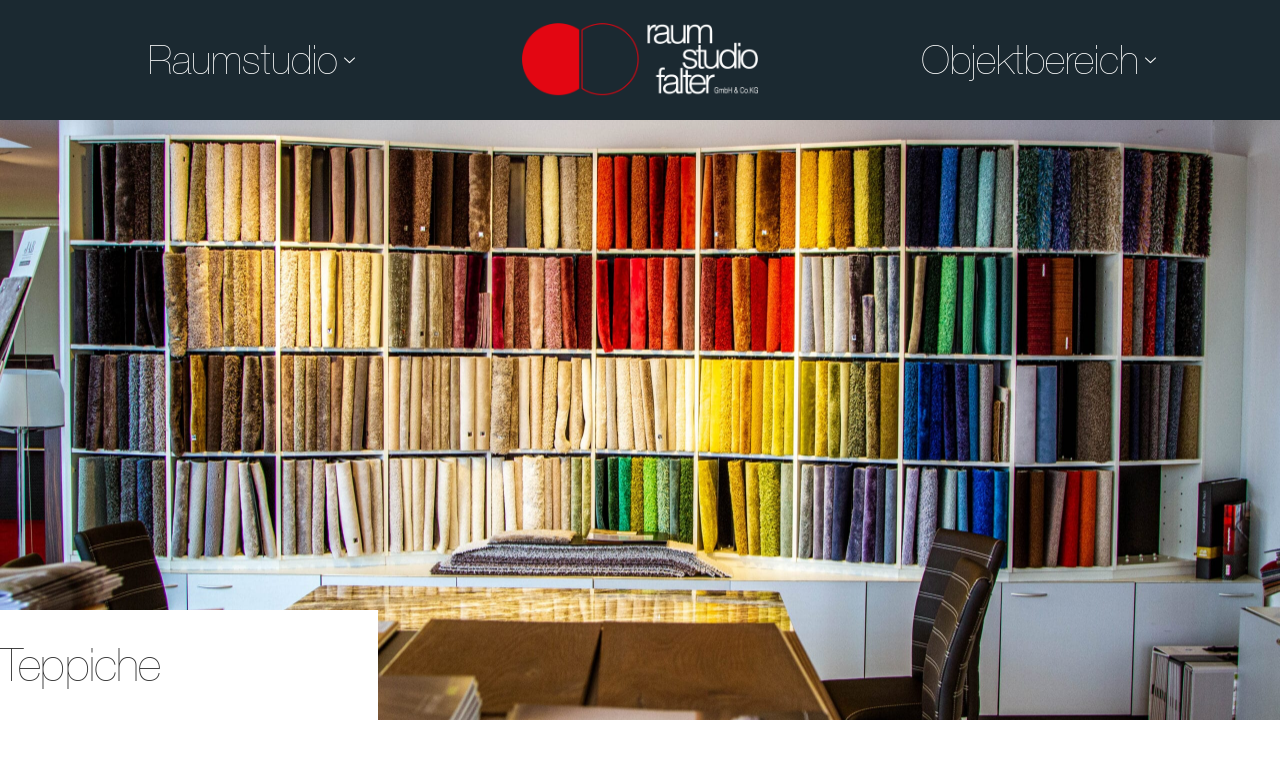

--- FILE ---
content_type: text/html; charset=UTF-8
request_url: https://raumstudio-falter.com/teppichboeden/
body_size: 29759
content:
<!doctype html>
<html lang="de">
<head><meta charset="UTF-8"><script>if(navigator.userAgent.match(/MSIE|Internet Explorer/i)||navigator.userAgent.match(/Trident\/7\..*?rv:11/i)){var href=document.location.href;if(!href.match(/[?&]nowprocket/)){if(href.indexOf("?")==-1){if(href.indexOf("#")==-1){document.location.href=href+"?nowprocket=1"}else{document.location.href=href.replace("#","?nowprocket=1#")}}else{if(href.indexOf("#")==-1){document.location.href=href+"&nowprocket=1"}else{document.location.href=href.replace("#","&nowprocket=1#")}}}}</script><script>class RocketLazyLoadScripts{constructor(){this.triggerEvents=["keydown","mousedown","mousemove","touchmove","touchstart","touchend","wheel"],this.userEventHandler=this._triggerListener.bind(this),this.touchStartHandler=this._onTouchStart.bind(this),this.touchMoveHandler=this._onTouchMove.bind(this),this.touchEndHandler=this._onTouchEnd.bind(this),this.clickHandler=this._onClick.bind(this),this.interceptedClicks=[],window.addEventListener("pageshow",(e=>{this.persisted=e.persisted})),window.addEventListener("DOMContentLoaded",(()=>{this._preconnect3rdParties()})),this.delayedScripts={normal:[],async:[],defer:[]},this.allJQueries=[]}_addUserInteractionListener(e){document.hidden?e._triggerListener():(this.triggerEvents.forEach((t=>window.addEventListener(t,e.userEventHandler,{passive:!0}))),window.addEventListener("touchstart",e.touchStartHandler,{passive:!0}),window.addEventListener("mousedown",e.touchStartHandler),document.addEventListener("visibilitychange",e.userEventHandler))}_removeUserInteractionListener(){this.triggerEvents.forEach((e=>window.removeEventListener(e,this.userEventHandler,{passive:!0}))),document.removeEventListener("visibilitychange",this.userEventHandler)}_onTouchStart(e){"HTML"!==e.target.tagName&&(window.addEventListener("touchend",this.touchEndHandler),window.addEventListener("mouseup",this.touchEndHandler),window.addEventListener("touchmove",this.touchMoveHandler,{passive:!0}),window.addEventListener("mousemove",this.touchMoveHandler),e.target.addEventListener("click",this.clickHandler),this._renameDOMAttribute(e.target,"onclick","rocket-onclick"))}_onTouchMove(e){window.removeEventListener("touchend",this.touchEndHandler),window.removeEventListener("mouseup",this.touchEndHandler),window.removeEventListener("touchmove",this.touchMoveHandler,{passive:!0}),window.removeEventListener("mousemove",this.touchMoveHandler),e.target.removeEventListener("click",this.clickHandler),this._renameDOMAttribute(e.target,"rocket-onclick","onclick")}_onTouchEnd(e){window.removeEventListener("touchend",this.touchEndHandler),window.removeEventListener("mouseup",this.touchEndHandler),window.removeEventListener("touchmove",this.touchMoveHandler,{passive:!0}),window.removeEventListener("mousemove",this.touchMoveHandler)}_onClick(e){e.target.removeEventListener("click",this.clickHandler),this._renameDOMAttribute(e.target,"rocket-onclick","onclick"),this.interceptedClicks.push(e),e.preventDefault(),e.stopPropagation(),e.stopImmediatePropagation()}_replayClicks(){window.removeEventListener("touchstart",this.touchStartHandler,{passive:!0}),window.removeEventListener("mousedown",this.touchStartHandler),this.interceptedClicks.forEach((e=>{e.target.dispatchEvent(new MouseEvent("click",{view:e.view,bubbles:!0,cancelable:!0}))}))}_renameDOMAttribute(e,t,n){e.hasAttribute&&e.hasAttribute(t)&&(event.target.setAttribute(n,event.target.getAttribute(t)),event.target.removeAttribute(t))}_triggerListener(){this._removeUserInteractionListener(this),"loading"===document.readyState?document.addEventListener("DOMContentLoaded",this._loadEverythingNow.bind(this)):this._loadEverythingNow()}_preconnect3rdParties(){let e=[];document.querySelectorAll("script[type=rocketlazyloadscript]").forEach((t=>{if(t.hasAttribute("src")){const n=new URL(t.src).origin;n!==location.origin&&e.push({src:n,crossOrigin:t.crossOrigin||"module"===t.getAttribute("data-rocket-type")})}})),e=[...new Map(e.map((e=>[JSON.stringify(e),e]))).values()],this._batchInjectResourceHints(e,"preconnect")}async _loadEverythingNow(){this.lastBreath=Date.now(),this._delayEventListeners(),this._delayJQueryReady(this),this._handleDocumentWrite(),this._registerAllDelayedScripts(),this._preloadAllScripts(),await this._loadScriptsFromList(this.delayedScripts.normal),await this._loadScriptsFromList(this.delayedScripts.defer),await this._loadScriptsFromList(this.delayedScripts.async);try{await this._triggerDOMContentLoaded(),await this._triggerWindowLoad()}catch(e){}window.dispatchEvent(new Event("rocket-allScriptsLoaded")),this._replayClicks()}_registerAllDelayedScripts(){document.querySelectorAll("script[type=rocketlazyloadscript]").forEach((e=>{e.hasAttribute("src")?e.hasAttribute("async")&&!1!==e.async?this.delayedScripts.async.push(e):e.hasAttribute("defer")&&!1!==e.defer||"module"===e.getAttribute("data-rocket-type")?this.delayedScripts.defer.push(e):this.delayedScripts.normal.push(e):this.delayedScripts.normal.push(e)}))}async _transformScript(e){return await this._littleBreath(),new Promise((t=>{const n=document.createElement("script");[...e.attributes].forEach((e=>{let t=e.nodeName;"type"!==t&&("data-rocket-type"===t&&(t="type"),n.setAttribute(t,e.nodeValue))})),e.hasAttribute("src")?(n.addEventListener("load",t),n.addEventListener("error",t)):(n.text=e.text,t());try{e.parentNode.replaceChild(n,e)}catch(e){t()}}))}async _loadScriptsFromList(e){const t=e.shift();return t?(await this._transformScript(t),this._loadScriptsFromList(e)):Promise.resolve()}_preloadAllScripts(){this._batchInjectResourceHints([...this.delayedScripts.normal,...this.delayedScripts.defer,...this.delayedScripts.async],"preload")}_batchInjectResourceHints(e,t){var n=document.createDocumentFragment();e.forEach((e=>{if(e.src){const i=document.createElement("link");i.href=e.src,i.rel=t,"preconnect"!==t&&(i.as="script"),e.getAttribute&&"module"===e.getAttribute("data-rocket-type")&&(i.crossOrigin=!0),e.crossOrigin&&(i.crossOrigin=e.crossOrigin),n.appendChild(i)}})),document.head.appendChild(n)}_delayEventListeners(){let e={};function t(t,n){!function(t){function n(n){return e[t].eventsToRewrite.indexOf(n)>=0?"rocket-"+n:n}e[t]||(e[t]={originalFunctions:{add:t.addEventListener,remove:t.removeEventListener},eventsToRewrite:[]},t.addEventListener=function(){arguments[0]=n(arguments[0]),e[t].originalFunctions.add.apply(t,arguments)},t.removeEventListener=function(){arguments[0]=n(arguments[0]),e[t].originalFunctions.remove.apply(t,arguments)})}(t),e[t].eventsToRewrite.push(n)}function n(e,t){let n=e[t];Object.defineProperty(e,t,{get:()=>n||function(){},set(i){e["rocket"+t]=n=i}})}t(document,"DOMContentLoaded"),t(window,"DOMContentLoaded"),t(window,"load"),t(window,"pageshow"),t(document,"readystatechange"),n(document,"onreadystatechange"),n(window,"onload"),n(window,"onpageshow")}_delayJQueryReady(e){let t=window.jQuery;Object.defineProperty(window,"jQuery",{get:()=>t,set(n){if(n&&n.fn&&!e.allJQueries.includes(n)){n.fn.ready=n.fn.init.prototype.ready=function(t){e.domReadyFired?t.bind(document)(n):document.addEventListener("rocket-DOMContentLoaded",(()=>t.bind(document)(n)))};const t=n.fn.on;n.fn.on=n.fn.init.prototype.on=function(){if(this[0]===window){function e(e){return e.split(" ").map((e=>"load"===e||0===e.indexOf("load.")?"rocket-jquery-load":e)).join(" ")}"string"==typeof arguments[0]||arguments[0]instanceof String?arguments[0]=e(arguments[0]):"object"==typeof arguments[0]&&Object.keys(arguments[0]).forEach((t=>{delete Object.assign(arguments[0],{[e(t)]:arguments[0][t]})[t]}))}return t.apply(this,arguments),this},e.allJQueries.push(n)}t=n}})}async _triggerDOMContentLoaded(){this.domReadyFired=!0,await this._littleBreath(),document.dispatchEvent(new Event("rocket-DOMContentLoaded")),await this._littleBreath(),window.dispatchEvent(new Event("rocket-DOMContentLoaded")),await this._littleBreath(),document.dispatchEvent(new Event("rocket-readystatechange")),await this._littleBreath(),document.rocketonreadystatechange&&document.rocketonreadystatechange()}async _triggerWindowLoad(){await this._littleBreath(),window.dispatchEvent(new Event("rocket-load")),await this._littleBreath(),window.rocketonload&&window.rocketonload(),await this._littleBreath(),this.allJQueries.forEach((e=>e(window).trigger("rocket-jquery-load"))),await this._littleBreath();const e=new Event("rocket-pageshow");e.persisted=this.persisted,window.dispatchEvent(e),await this._littleBreath(),window.rocketonpageshow&&window.rocketonpageshow({persisted:this.persisted})}_handleDocumentWrite(){const e=new Map;document.write=document.writeln=function(t){const n=document.currentScript,i=document.createRange(),r=n.parentElement;let o=e.get(n);void 0===o&&(o=n.nextSibling,e.set(n,o));const s=document.createDocumentFragment();i.setStart(s,0),s.appendChild(i.createContextualFragment(t)),r.insertBefore(s,o)}}async _littleBreath(){Date.now()-this.lastBreath>45&&(await this._requestAnimFrame(),this.lastBreath=Date.now())}async _requestAnimFrame(){return document.hidden?new Promise((e=>setTimeout(e))):new Promise((e=>requestAnimationFrame(e)))}static run(){const e=new RocketLazyLoadScripts;e._addUserInteractionListener(e)}}RocketLazyLoadScripts.run();</script>
	
		<meta name="viewport" content="width=device-width, initial-scale=1">
	<link rel="profile" href="https://gmpg.org/xfn/11">
	<title>Teppichböden &#8211; Raumstudio Falter</title><link rel="preload" as="style" href="https://fonts.googleapis.com/css?family=Nunito%20Sans%3A100%2C100italic%2C200%2C200italic%2C300%2C300italic%2C400%2C400italic%2C500%2C500italic%2C600%2C600italic%2C700%2C700italic%2C800%2C800italic%2C900%2C900italic&#038;display=swap" /><link rel="stylesheet" href="https://fonts.googleapis.com/css?family=Nunito%20Sans%3A100%2C100italic%2C200%2C200italic%2C300%2C300italic%2C400%2C400italic%2C500%2C500italic%2C600%2C600italic%2C700%2C700italic%2C800%2C800italic%2C900%2C900italic&#038;display=swap" media="print" onload="this.media='all'" /><noscript><link rel="stylesheet" href="https://fonts.googleapis.com/css?family=Nunito%20Sans%3A100%2C100italic%2C200%2C200italic%2C300%2C300italic%2C400%2C400italic%2C500%2C500italic%2C600%2C600italic%2C700%2C700italic%2C800%2C800italic%2C900%2C900italic&#038;display=swap" /></noscript>
<meta name='robots' content='noindex, nofollow' />
<link href='https://fonts.gstatic.com' crossorigin rel='preconnect' />
<link rel="alternate" type="application/rss+xml" title="Raumstudio Falter &raquo; Feed" href="https://raumstudio-falter.com/feed/" />
<link rel="alternate" type="application/rss+xml" title="Raumstudio Falter &raquo; Kommentar-Feed" href="https://raumstudio-falter.com/comments/feed/" />
<link rel="alternate" title="oEmbed (JSON)" type="application/json+oembed" href="https://raumstudio-falter.com/wp-json/oembed/1.0/embed?url=https%3A%2F%2Fraumstudio-falter.com%2Fteppichboeden%2F" />
<link rel="alternate" title="oEmbed (XML)" type="text/xml+oembed" href="https://raumstudio-falter.com/wp-json/oembed/1.0/embed?url=https%3A%2F%2Fraumstudio-falter.com%2Fteppichboeden%2F&#038;format=xml" />
<style id='wp-img-auto-sizes-contain-inline-css' type='text/css'>
img:is([sizes=auto i],[sizes^="auto," i]){contain-intrinsic-size:3000px 1500px}
/*# sourceURL=wp-img-auto-sizes-contain-inline-css */
</style>
<style id='wp-emoji-styles-inline-css' type='text/css'>

	img.wp-smiley, img.emoji {
		display: inline !important;
		border: none !important;
		box-shadow: none !important;
		height: 1em !important;
		width: 1em !important;
		margin: 0 0.07em !important;
		vertical-align: -0.1em !important;
		background: none !important;
		padding: 0 !important;
	}
/*# sourceURL=wp-emoji-styles-inline-css */
</style>
<link rel='stylesheet' id='wp-block-library-css' href='https://raumstudio-falter.com/wp-includes/css/dist/block-library/style.min.css?ver=6.9' type='text/css' media='all' />
<style id='global-styles-inline-css' type='text/css'>
:root{--wp--preset--aspect-ratio--square: 1;--wp--preset--aspect-ratio--4-3: 4/3;--wp--preset--aspect-ratio--3-4: 3/4;--wp--preset--aspect-ratio--3-2: 3/2;--wp--preset--aspect-ratio--2-3: 2/3;--wp--preset--aspect-ratio--16-9: 16/9;--wp--preset--aspect-ratio--9-16: 9/16;--wp--preset--color--black: #000000;--wp--preset--color--cyan-bluish-gray: #abb8c3;--wp--preset--color--white: #ffffff;--wp--preset--color--pale-pink: #f78da7;--wp--preset--color--vivid-red: #cf2e2e;--wp--preset--color--luminous-vivid-orange: #ff6900;--wp--preset--color--luminous-vivid-amber: #fcb900;--wp--preset--color--light-green-cyan: #7bdcb5;--wp--preset--color--vivid-green-cyan: #00d084;--wp--preset--color--pale-cyan-blue: #8ed1fc;--wp--preset--color--vivid-cyan-blue: #0693e3;--wp--preset--color--vivid-purple: #9b51e0;--wp--preset--gradient--vivid-cyan-blue-to-vivid-purple: linear-gradient(135deg,rgb(6,147,227) 0%,rgb(155,81,224) 100%);--wp--preset--gradient--light-green-cyan-to-vivid-green-cyan: linear-gradient(135deg,rgb(122,220,180) 0%,rgb(0,208,130) 100%);--wp--preset--gradient--luminous-vivid-amber-to-luminous-vivid-orange: linear-gradient(135deg,rgb(252,185,0) 0%,rgb(255,105,0) 100%);--wp--preset--gradient--luminous-vivid-orange-to-vivid-red: linear-gradient(135deg,rgb(255,105,0) 0%,rgb(207,46,46) 100%);--wp--preset--gradient--very-light-gray-to-cyan-bluish-gray: linear-gradient(135deg,rgb(238,238,238) 0%,rgb(169,184,195) 100%);--wp--preset--gradient--cool-to-warm-spectrum: linear-gradient(135deg,rgb(74,234,220) 0%,rgb(151,120,209) 20%,rgb(207,42,186) 40%,rgb(238,44,130) 60%,rgb(251,105,98) 80%,rgb(254,248,76) 100%);--wp--preset--gradient--blush-light-purple: linear-gradient(135deg,rgb(255,206,236) 0%,rgb(152,150,240) 100%);--wp--preset--gradient--blush-bordeaux: linear-gradient(135deg,rgb(254,205,165) 0%,rgb(254,45,45) 50%,rgb(107,0,62) 100%);--wp--preset--gradient--luminous-dusk: linear-gradient(135deg,rgb(255,203,112) 0%,rgb(199,81,192) 50%,rgb(65,88,208) 100%);--wp--preset--gradient--pale-ocean: linear-gradient(135deg,rgb(255,245,203) 0%,rgb(182,227,212) 50%,rgb(51,167,181) 100%);--wp--preset--gradient--electric-grass: linear-gradient(135deg,rgb(202,248,128) 0%,rgb(113,206,126) 100%);--wp--preset--gradient--midnight: linear-gradient(135deg,rgb(2,3,129) 0%,rgb(40,116,252) 100%);--wp--preset--font-size--small: 13px;--wp--preset--font-size--medium: 20px;--wp--preset--font-size--large: 36px;--wp--preset--font-size--x-large: 42px;--wp--preset--spacing--20: 0.44rem;--wp--preset--spacing--30: 0.67rem;--wp--preset--spacing--40: 1rem;--wp--preset--spacing--50: 1.5rem;--wp--preset--spacing--60: 2.25rem;--wp--preset--spacing--70: 3.38rem;--wp--preset--spacing--80: 5.06rem;--wp--preset--shadow--natural: 6px 6px 9px rgba(0, 0, 0, 0.2);--wp--preset--shadow--deep: 12px 12px 50px rgba(0, 0, 0, 0.4);--wp--preset--shadow--sharp: 6px 6px 0px rgba(0, 0, 0, 0.2);--wp--preset--shadow--outlined: 6px 6px 0px -3px rgb(255, 255, 255), 6px 6px rgb(0, 0, 0);--wp--preset--shadow--crisp: 6px 6px 0px rgb(0, 0, 0);}:where(.is-layout-flex){gap: 0.5em;}:where(.is-layout-grid){gap: 0.5em;}body .is-layout-flex{display: flex;}.is-layout-flex{flex-wrap: wrap;align-items: center;}.is-layout-flex > :is(*, div){margin: 0;}body .is-layout-grid{display: grid;}.is-layout-grid > :is(*, div){margin: 0;}:where(.wp-block-columns.is-layout-flex){gap: 2em;}:where(.wp-block-columns.is-layout-grid){gap: 2em;}:where(.wp-block-post-template.is-layout-flex){gap: 1.25em;}:where(.wp-block-post-template.is-layout-grid){gap: 1.25em;}.has-black-color{color: var(--wp--preset--color--black) !important;}.has-cyan-bluish-gray-color{color: var(--wp--preset--color--cyan-bluish-gray) !important;}.has-white-color{color: var(--wp--preset--color--white) !important;}.has-pale-pink-color{color: var(--wp--preset--color--pale-pink) !important;}.has-vivid-red-color{color: var(--wp--preset--color--vivid-red) !important;}.has-luminous-vivid-orange-color{color: var(--wp--preset--color--luminous-vivid-orange) !important;}.has-luminous-vivid-amber-color{color: var(--wp--preset--color--luminous-vivid-amber) !important;}.has-light-green-cyan-color{color: var(--wp--preset--color--light-green-cyan) !important;}.has-vivid-green-cyan-color{color: var(--wp--preset--color--vivid-green-cyan) !important;}.has-pale-cyan-blue-color{color: var(--wp--preset--color--pale-cyan-blue) !important;}.has-vivid-cyan-blue-color{color: var(--wp--preset--color--vivid-cyan-blue) !important;}.has-vivid-purple-color{color: var(--wp--preset--color--vivid-purple) !important;}.has-black-background-color{background-color: var(--wp--preset--color--black) !important;}.has-cyan-bluish-gray-background-color{background-color: var(--wp--preset--color--cyan-bluish-gray) !important;}.has-white-background-color{background-color: var(--wp--preset--color--white) !important;}.has-pale-pink-background-color{background-color: var(--wp--preset--color--pale-pink) !important;}.has-vivid-red-background-color{background-color: var(--wp--preset--color--vivid-red) !important;}.has-luminous-vivid-orange-background-color{background-color: var(--wp--preset--color--luminous-vivid-orange) !important;}.has-luminous-vivid-amber-background-color{background-color: var(--wp--preset--color--luminous-vivid-amber) !important;}.has-light-green-cyan-background-color{background-color: var(--wp--preset--color--light-green-cyan) !important;}.has-vivid-green-cyan-background-color{background-color: var(--wp--preset--color--vivid-green-cyan) !important;}.has-pale-cyan-blue-background-color{background-color: var(--wp--preset--color--pale-cyan-blue) !important;}.has-vivid-cyan-blue-background-color{background-color: var(--wp--preset--color--vivid-cyan-blue) !important;}.has-vivid-purple-background-color{background-color: var(--wp--preset--color--vivid-purple) !important;}.has-black-border-color{border-color: var(--wp--preset--color--black) !important;}.has-cyan-bluish-gray-border-color{border-color: var(--wp--preset--color--cyan-bluish-gray) !important;}.has-white-border-color{border-color: var(--wp--preset--color--white) !important;}.has-pale-pink-border-color{border-color: var(--wp--preset--color--pale-pink) !important;}.has-vivid-red-border-color{border-color: var(--wp--preset--color--vivid-red) !important;}.has-luminous-vivid-orange-border-color{border-color: var(--wp--preset--color--luminous-vivid-orange) !important;}.has-luminous-vivid-amber-border-color{border-color: var(--wp--preset--color--luminous-vivid-amber) !important;}.has-light-green-cyan-border-color{border-color: var(--wp--preset--color--light-green-cyan) !important;}.has-vivid-green-cyan-border-color{border-color: var(--wp--preset--color--vivid-green-cyan) !important;}.has-pale-cyan-blue-border-color{border-color: var(--wp--preset--color--pale-cyan-blue) !important;}.has-vivid-cyan-blue-border-color{border-color: var(--wp--preset--color--vivid-cyan-blue) !important;}.has-vivid-purple-border-color{border-color: var(--wp--preset--color--vivid-purple) !important;}.has-vivid-cyan-blue-to-vivid-purple-gradient-background{background: var(--wp--preset--gradient--vivid-cyan-blue-to-vivid-purple) !important;}.has-light-green-cyan-to-vivid-green-cyan-gradient-background{background: var(--wp--preset--gradient--light-green-cyan-to-vivid-green-cyan) !important;}.has-luminous-vivid-amber-to-luminous-vivid-orange-gradient-background{background: var(--wp--preset--gradient--luminous-vivid-amber-to-luminous-vivid-orange) !important;}.has-luminous-vivid-orange-to-vivid-red-gradient-background{background: var(--wp--preset--gradient--luminous-vivid-orange-to-vivid-red) !important;}.has-very-light-gray-to-cyan-bluish-gray-gradient-background{background: var(--wp--preset--gradient--very-light-gray-to-cyan-bluish-gray) !important;}.has-cool-to-warm-spectrum-gradient-background{background: var(--wp--preset--gradient--cool-to-warm-spectrum) !important;}.has-blush-light-purple-gradient-background{background: var(--wp--preset--gradient--blush-light-purple) !important;}.has-blush-bordeaux-gradient-background{background: var(--wp--preset--gradient--blush-bordeaux) !important;}.has-luminous-dusk-gradient-background{background: var(--wp--preset--gradient--luminous-dusk) !important;}.has-pale-ocean-gradient-background{background: var(--wp--preset--gradient--pale-ocean) !important;}.has-electric-grass-gradient-background{background: var(--wp--preset--gradient--electric-grass) !important;}.has-midnight-gradient-background{background: var(--wp--preset--gradient--midnight) !important;}.has-small-font-size{font-size: var(--wp--preset--font-size--small) !important;}.has-medium-font-size{font-size: var(--wp--preset--font-size--medium) !important;}.has-large-font-size{font-size: var(--wp--preset--font-size--large) !important;}.has-x-large-font-size{font-size: var(--wp--preset--font-size--x-large) !important;}
/*# sourceURL=global-styles-inline-css */
</style>

<style id='classic-theme-styles-inline-css' type='text/css'>
/*! This file is auto-generated */
.wp-block-button__link{color:#fff;background-color:#32373c;border-radius:9999px;box-shadow:none;text-decoration:none;padding:calc(.667em + 2px) calc(1.333em + 2px);font-size:1.125em}.wp-block-file__button{background:#32373c;color:#fff;text-decoration:none}
/*# sourceURL=/wp-includes/css/classic-themes.min.css */
</style>
<link rel='stylesheet' id='contact-form-7-css' href='https://raumstudio-falter.com/wp-content/plugins/contact-form-7/includes/css/styles.css?ver=5.5.6' type='text/css' media='all' />
<link rel='stylesheet' id='hello-elementor-css' href='https://raumstudio-falter.com/wp-content/themes/hello-elementor/style.min.css?ver=2.5.0' type='text/css' media='all' />
<link rel='stylesheet' id='hello-elementor-theme-style-css' href='https://raumstudio-falter.com/wp-content/themes/hello-elementor/theme.min.css?ver=2.5.0' type='text/css' media='all' />
<link rel='stylesheet' id='jet-elements-css' href='https://raumstudio-falter.com/wp-content/plugins/jet-elements/assets/css/jet-elements.css?ver=2.6.2' type='text/css' media='all' />
<link rel='stylesheet' id='jet-elements-skin-css' href='https://raumstudio-falter.com/wp-content/plugins/jet-elements/assets/css/jet-elements-skin.css?ver=2.6.2' type='text/css' media='all' />
<link rel='stylesheet' id='elementor-icons-css' href='https://raumstudio-falter.com/wp-content/plugins/elementor/assets/lib/eicons/css/elementor-icons.min.css?ver=5.14.0' type='text/css' media='all' />
<link rel='stylesheet' id='elementor-frontend-legacy-css' href='https://raumstudio-falter.com/wp-content/plugins/elementor/assets/css/frontend-legacy.min.css?ver=3.5.6' type='text/css' media='all' />
<link rel='stylesheet' id='elementor-frontend-css' href='https://raumstudio-falter.com/wp-content/plugins/elementor/assets/css/frontend.min.css?ver=3.5.6' type='text/css' media='all' />
<link rel='stylesheet' id='elementor-post-8-css' href='https://raumstudio-falter.com/wp-content/uploads/elementor/css/post-8.css?ver=1647451993' type='text/css' media='all' />
<link rel='stylesheet' id='elementor-pro-css' href='https://raumstudio-falter.com/wp-content/plugins/elementor-pro/assets/css/frontend.min.css?ver=3.6.4' type='text/css' media='all' />
<link rel='stylesheet' id='typing-effect-css' href='https://raumstudio-falter.com/wp-content/plugins/press-elements/assets/css/typing-effect.min.css?ver=6.9' type='text/css' media='all' />
<link rel='stylesheet' id='jet-tabs-frontend-css' href='https://raumstudio-falter.com/wp-content/plugins/jet-tabs/assets/css/jet-tabs-frontend.css?ver=2.1.15' type='text/css' media='all' />
<link rel='stylesheet' id='jet-tricks-frontend-css' href='https://raumstudio-falter.com/wp-content/plugins/jet-tricks/assets/css/jet-tricks-frontend.css?ver=1.4.0' type='text/css' media='all' />
<link rel='stylesheet' id='jet-sticky-frontend-css' href='https://raumstudio-falter.com/wp-content/plugins/jetsticky-for-elementor/assets/css/jet-sticky-frontend.css?ver=1.0.3' type='text/css' media='all' />
<link rel='stylesheet' id='elementor-post-594-css' href='https://raumstudio-falter.com/wp-content/uploads/elementor/css/post-594.css?ver=1736278723' type='text/css' media='all' />
<link rel='stylesheet' id='font-awesome-5-all-css' href='https://raumstudio-falter.com/wp-content/plugins/elementor/assets/lib/font-awesome/css/all.min.css?ver=4.9.0' type='text/css' media='all' />
<link rel='stylesheet' id='font-awesome-4-shim-css' href='https://raumstudio-falter.com/wp-content/plugins/elementor/assets/lib/font-awesome/css/v4-shims.min.css?ver=3.5.6' type='text/css' media='all' />
<link rel='stylesheet' id='elementor-post-2025-css' href='https://raumstudio-falter.com/wp-content/uploads/elementor/css/post-2025.css?ver=1647970162' type='text/css' media='all' />
<link rel='stylesheet' id='elementor-post-200-css' href='https://raumstudio-falter.com/wp-content/uploads/elementor/css/post-200.css?ver=1648551070' type='text/css' media='all' />
<link rel='stylesheet' id='elementor-icons-ekiticons-css' href='https://raumstudio-falter.com/wp-content/plugins/elementskit-lite/modules/elementskit-icon-pack/assets/css/ekiticons.css?ver=2.5.4' type='text/css' media='all' />
<link rel='stylesheet' id='borlabs-cookie-css' href='https://raumstudio-falter.com/wp-content/cache/borlabs-cookie/borlabs-cookie_1_de.css?ver=2.2.10-12' type='text/css' media='all' />
<link rel='stylesheet' id='tablepress-default-css' href='https://raumstudio-falter.com/wp-content/tablepress-combined.min.css?ver=5' type='text/css' media='all' />
<link rel='stylesheet' id='ekit-widget-styles-css' href='https://raumstudio-falter.com/wp-content/plugins/elementskit-lite/widgets/init/assets/css/widget-styles.css?ver=2.5.4' type='text/css' media='all' />
<link rel='stylesheet' id='ekit-responsive-css' href='https://raumstudio-falter.com/wp-content/plugins/elementskit-lite/widgets/init/assets/css/responsive.css?ver=2.5.4' type='text/css' media='all' />

<link rel='stylesheet' id='elementor-icons-shared-0-css' href='https://raumstudio-falter.com/wp-content/plugins/elementor/assets/lib/font-awesome/css/fontawesome.min.css?ver=5.15.3' type='text/css' media='all' />
<link rel='stylesheet' id='elementor-icons-fa-solid-css' href='https://raumstudio-falter.com/wp-content/plugins/elementor/assets/lib/font-awesome/css/solid.min.css?ver=5.15.3' type='text/css' media='all' />
<script type="rocketlazyloadscript" data-rocket-type="text/javascript" src="https://raumstudio-falter.com/wp-includes/js/jquery/jquery.min.js?ver=3.7.1" id="jquery-core-js"></script>
<script type="rocketlazyloadscript" data-rocket-type="text/javascript" src="https://raumstudio-falter.com/wp-includes/js/jquery/jquery-migrate.min.js?ver=3.4.1" id="jquery-migrate-js"></script>
<script type="rocketlazyloadscript" data-rocket-type="text/javascript" src="https://raumstudio-falter.com/wp-content/plugins/elementor/assets/lib/font-awesome/js/v4-shims.min.js?ver=3.5.6" id="font-awesome-4-shim-js"></script>
<link rel="https://api.w.org/" href="https://raumstudio-falter.com/wp-json/" /><link rel="alternate" title="JSON" type="application/json" href="https://raumstudio-falter.com/wp-json/wp/v2/pages/594" /><link rel="EditURI" type="application/rsd+xml" title="RSD" href="https://raumstudio-falter.com/xmlrpc.php?rsd" />
<meta name="generator" content="WordPress 6.9" />
<link rel="canonical" href="https://raumstudio-falter.com/teppichboeden/" />
<link rel='shortlink' href='https://raumstudio-falter.com/?p=594' />
<script type="rocketlazyloadscript" data-rocket-type="text/javascript">
//<![CDATA[
var ssf_wp_base='https://raumstudio-falter.com/wp-content/plugins/superstorefinder-wp';
var ssf_matrix='km';
var default_distance = '';
var zoomhere_zoom = '';
var geo_settings = '';
var ssf_wp_map_code; 

var style_map_color = '';
var ssf_wp_uploads_base='https://raumstudio-falter.com/wp-content/uploads/ssf-wp-uploads';
var ssf_wp_addons_base=ssf_wp_uploads_base+'/addons';
var ssf_wp_includes_base=ssf_wp_base+'/ssf-wp-inc/includes';
var ssf_wp_zoom_level=''; 
var map_mouse_scroll = '0';
var default_location = 'Fellbach, Germany';
var ssf_default_category='';
var ssf_wp_map_settings='geo'; 
var zoom_level='auto';
var init_zoom=7; 
var labeled_marker='1'; 
var custom_marker='custom-marker.png'; 
var custom_marker_active='custom-marker-active.png'; 
var ssf_wp_stores_near_you='Filialen in deiner nähe'; 
var ssf_wp_search_label='Suche '; 
var ssf_wp_ext_url_label='View More';
var ssf_distance_limit=500;
var ssf_wp_outlet_label='Filialen'; 
var ssf_wp_of_label='aus'; 
var ssf_wp_clear_all_label='Lösche alle'; 
var ssf_wp_show_all_label='Zeige alle'; 
var ssf_wp_by_region_label='Nach Region'; 
var ssf_wp_by_category='Kategorie'; 
var ssf_wp_select_label='Auswählen'; 
var ssf_wp_cancel_label='Abbrechen'; 
var ssf_wp_filter_label='Filter'; 
var ssf_wp_short_search_label='Suche'; 
var ssf_wp_website_label='Website'; 
var ssf_wp_hours_label='Öffnungszeiten';
var ssf_wp_phone_label='Telefon';
var ssf_wp_exturl_label='externe Url';
var ssf_wp_exturl_link='true';
var ssf_wp_fax_label='Fax';
var ssf_wp_email_label='Email';
var ssf_wp_direction_label='Route';
var ssf_wp_streetview_label='Street View';
var ssf_wp_loadingGoogleMap='Loading Google Maps...';
var ssf_wp_loadingGoogleMapUtilities='Loading Google Map Utilities...';
var ssf_wp_startSearch='Load complete. Start your search!';
var ssf_wp_gettingUserLocation='Getting your current location...';
var ssf_wp_lookingForNearbyStores='Looking for nearby stores...';
var ssf_wp_lookingForStoresNearLocation='Looking for nearby stores...';
var ssf_wp_filteringStores='Filtering for nearby stores...';
var ssf_wp_cantLocateUser='We are having trouble locating you. Try using our search and filter functions instead.';
var ssf_wp_notAllowedUserLocation='Location service is not enabled.';
var ssf_wp_noStoresNearSearchLocation='No nearby were found. Why not try a different location?';
var ssf_wp_noStoresNearUser='No nearby were found. Why not try using our search?';
var ssf_wp_noStoresFromFilter='No nearby were found. Try using different filter options instead.';
var ssf_wp_cantGetStoresInfo='It seems that we are unable to load stores information. Please try again later.';
var ssf_noStoresFound='No nearby stores found.';
var ssf_storesFound='Nearby stores found.';
var ssf_generalError='We have encountered an error.';
var ssf_msg_sucess='Message sent successfully';
var ssf_msg_fail='Message delivery failed';
var ssf_cont_us_name='Name';
var ssf_cont_us_email='Email';
var ssf_cont_us_msg='Message';
var ssf_show_image_list='yes';
var ssf_pagination='0';
var ssfContinueAnyway='Continue anyway';
var ssfShareLocation='Share my location';
var ssf_next_label='Nächste';
var ssf_prev_label='Vorschau';
var scroll_to_top=100;
var google_api_key='AIzaSyA_8QbcfaLOavT7KiiTBjZ-dUBjLInjuC8';
var review_label='reviews';
var contact_plc_name='Please enter your name';
var contact_plc_email='Please enter your email address';
var contact_plc_msg='Please enter your Message';
var contact_plc_phone='Telephone';
var rating_select_validation='Please enter your rating';
var scroll_setting='1';
var ssf_m_rgn='DE';
var ssf_m_lang='de';
var ssf_tel_fax_link='true';
var ssf_defualt_region='false';
var ssf_map_position='true';
var ssf_mobile_gesture='true';
var ssf_pan_by_map='false';
var wmpl_ssf_lang='';
var YourSearchLocation='Your search location';
var YourCurrentlocation='Your current location';
var ssf_data_source='false';
var ssf_anatrac='true';

//]]>
</script>
<style>.ssf-main-content img {

    max-width: none !important; }.store-locator__infobox--main .store-products-services{
		font-size: 14px !important;
	}#storeLocator__storeList .store-products-services{
		display:none !important;
	}.store-locator__map-status.is-shown.is-transitionable{
	   min-height:50px;
	}.store-locator__map-pin { color: #1b2931 !important; } #storeLocatorInfobox .infobox__cta,
			#storeLocatorInfobox .infobox__stv,
			#storeLocatorInfobox .infobox__comment,
			#mobileStoreLocatorInfobox .infobox__cta,
			#mobileStoreLocatorInfobox .infobox__stv,
			#mobileStoreLocatorInfobox .infobox__comment
			{ 
			    color: #1b2931 !important; 
			} #storeLocatorInfobox .store-website a,
			#storeLocatorInfobox .store-email a,
			#storeLocatorInfobox .store-tel a,
			#storeLocatorInfobox .store-fax a,
			.infobox__comment{ 
			    color: #1b2931 !important; 
			} .ssf-panel {

  background-color: #ffffff !important;

  border: 0 solid #ddd;

}

.store-locator__filter-toggler-cell {

background-color: #ffffff !important;

}#storeLocator__mapStatus__inner a.inline-space-left{ 
			color: #0a0a0a !important; 
		} #page_navigation .pagination-btn{ 
			    color: #0a0a0a !important; 
			} #page_navigation .pagination-btn{ 
			    background-color: #ffffff !important; 
			} h2.title.space-bottom-3x{ 
			    color: #1b2931 !important; 
			} .store-locator__infobox .infobox__marker {

 color: #0a0a0a !important;
 
 }.store-locator__infobox .infobox__marker {

 background-color: #ffffff !important;

 }.store-locator__infobox {

background-color: #ffffff !important;

}

.store-locator-map .store-locator__infobox:before {
border-right-color: #ffffff !important;
}
.store-locator__infobox.is-active {

    background-color: #ffffff !important;

}.store-locator__infobox:hover,

.store-locator__infobox:hover {

    background-color: #ffffff !important;

}.store-locator__infobox {

color: #0a0a0a !important;

}.filter__row label.ssflabel{
			color: #0a0a0a !important;
	 }#filterOptionsClearer {

color: #1b2931 !important;

 }

 #filterShowAll {

color: #1b2931 !important;

 }.filter-popup {

color: #0a0a0a !important;

 }.store-locator__infobox.store-locator__infobox--main {

    background-color: #ffffff !important; 

}

.store-locator-map .store-locator__infobox:before {

        content: '';

        border: 12px solid transparent;

        border-left: 0;

        border-right-color: #ffffff !important;

 }.store-locator__infobox.store-locator__infobox--main {

    color: #0a0a0a !important; 

}
.icon-plus::before { background-color: #0a0a0a !important;  }
.icon-plus::after { background-color: #0a0a0a !important;  }
.icon-minus::after { background-color: #0a0a0a !important;  }
.ssf-open-hour { color: #0a0a0a !important;  }



#ssf-contact-form .ssf_cont_store,.ssf_cont_lab { color: #0a0a0a !important; }

.btn-super-info {

    color: #0a0a0a !important; 

}.btn-super-info {

    background-color: #a8a8a8 !important; 

}#applyFilterOptions, .ssf-button {

    color: #ffffff !important; 

}#applyFilterOptions, .ssf-button {

    background-color: #1b2931 !important; 

}
#ssf-contact-form button[type='button']{
	background: #1b2931 !important; 
}#storeLocator__storeList .infobox__cta {

color: #0a0a0a !important;

 }.main-back-to-top {

background-color: #ffffff !important;

}.ssf_image_setting{

 display: none !important;

 }@media only screen and (min-width: 64.063em) { 
		#super-left-panel {
		  background-color: #ffffff !important;
		  border: 0 solid #ddd;
		 }
		}.store-locator__map-status{
	       z-index: 101;
	}@media only screen and (min-width: 64.063em) {
	#filter_left_panel.large-3{
	   width:100% !important;
	   max-width :100% !important;
	}
	#storeLocator__storeList .medium-4{
	   width:100% !important;
	   max-width :100% !important;
	}
	#storeLocator__topHalf{
		max-width:100% !important;
	}
	#ssf_adress_input_box{
		padding-left:0px !important;
		padding-right:0px !important;
		max-height: 800px;
		overflow: hidden;
	}
	#storeLocator__storeListRow {
		z-index: 10;
		float: left;
		width: 100%;
		padding-bottom:100px;
	}
	#super-left-panel {
		height: 800px;
		overflow-y: visible;
		overflow: hidden;
		overflow: auto;
		padding-left: 0px;
		padding-right: 0px;
	  }
	#storeLocator__storeListRow.pad{
		padding:15px !important;
		margin-left: 0px;
		margin-right: 0px;
	}
	
	.filter-radio.filter-popup.shadowed{
		box-shadow: none !important;
	}
}#filter_left_panel{
	padding-left: 0px !important; 
    padding-right: 0px !important; 
}
.ssf-main-content {
margin-top: 20px;
}.infobox__closer {
	top: auto !important;
   }
   .store-locator-top-half.has-searched{
		height: auto !important;
	}
	#store-locator-section-bg{
		padding:0px;
	}
@media only screen and (max-width: 64em) {
    .store-locator__actions-bar {
        padding: 0 5px
    }
	.store-locator-map-holder{
		position:absolute !important;
		
	}
	#storeLocator__storeListRow {
		    margin-top: 430px;
	}
	.store-locator__map-status{
	       top: 60px !important;
	}
	
}

@media only screen and (max-width: 40em) {
	#storeLocator__storeListRow {
		    margin-top: 250px;
	}
	#storeLocator__storeListRow.pad{
		padding: 0px;
	}
	.infobox__closer {
		z-index:101;
		margin-top:-15px;
	}
}

.title.space-bottom-3x{
	padding-top: 20px;
}
.store-locator__actions-bar .icon--search {
    border-radius: 0;
}
.store-locator-bottom-half .ssf-panel .ssf-column .title {
    display: none;
}
.store-locator-bottom-half #storeLocator__storeListRow .ssf-column {
    width: 100% !important;
}
.store-locator-bottom-half #storeLocator__storeListRow .infobox__row--marker {
    padding: 0;
    float: left;
}
.store-locator-bottom-half #storeLocator__storeListRow .infobox__row--marker .infobox__marker {
    font-size: 24px;
    width: 54px;
    height: 54px;
    line-height: 49px !important
}
@media (max-width: 600px) {
    .store-locator-bottom-half #storeLocator__storeListRow .infobox__row--marker .infobox__marker {
        font-size: 16px;
        width: 45px;
        height: 45px;
        line-height: 43px !important
    }
}
.store-locator-bottom-half #storeLocator__storeListRow .infobox__body {
    height: 45px !important;
}
.store-locator-bottom-half #storeLocator__storeListRow .infobox__body .infobox__title {
    padding-top: 0;
    padding-bottom: 0;
    padding-right: 0;
    width: 80%;
    width: calc(100% - 60px);
}
@media (max-width: 600px) {
    .store-locator-bottom-half #storeLocator__storeListRow .infobox__body .infobox__title {
        font-size: 16px;
    }
}
.store-locator-bottom-half #storeLocator__storeListRow .infobox__body .store-address {
    padding-top: 0;
    padding-bottom: 0;
}

.store-locator-bottom-half #storeLocator__storeListRow .infobox__body .store-distance {
	display:inline !important;
}


.store-locator-bottom-half #storeLocator__storeListRow .infobox__cta {
    display: none;
}
.store-locator-bottom-half #storeLocator__storeListRow .store-location {
    padding-top: 30px;
    padding-bottom: 25px;
    display: inline-block;
}
.store-locator-bottom-half #storeLocator__storeListRow .store-address {
    padding-top: 30px;
    display: inline-block;
}

}</style><script type="rocketlazyloadscript">var markerCategory=false; </script><script type="rocketlazyloadscript"> var addonDistanceCheck=false; </script><script type="rocketlazyloadscript"> var addonMultiCategory=false; </script><link rel="icon" href="https://raumstudio-falter.com/wp-content/uploads/2022/03/cropped-Unbenannt-1-32x32.png" sizes="32x32" />
<link rel="icon" href="https://raumstudio-falter.com/wp-content/uploads/2022/03/cropped-Unbenannt-1-192x192.png" sizes="192x192" />
<link rel="apple-touch-icon" href="https://raumstudio-falter.com/wp-content/uploads/2022/03/cropped-Unbenannt-1-180x180.png" />
<meta name="msapplication-TileImage" content="https://raumstudio-falter.com/wp-content/uploads/2022/03/cropped-Unbenannt-1-270x270.png" />
<noscript><style id="rocket-lazyload-nojs-css">.rll-youtube-player, [data-lazy-src]{display:none !important;}</style></noscript><link rel='stylesheet' id='mega-font-awesome-css' href='https://raumstudio-falter.com/wp-content/plugins/superstorefinder-wp/css/font-awesome.css?ver=4.1' type='text/css' media='all' />
<link rel='stylesheet' id='mega-normalize-css' href='https://raumstudio-falter.com/wp-content/plugins/superstorefinder-wp/css/normalize.css?ver=2.0' type='text/css' media='all' />
<link rel='stylesheet' id='mega-superstorefinder-css' href='https://raumstudio-falter.com/wp-content/plugins/superstorefinder-wp/css/mega-superstorefinder.css?ver=1.0' type='text/css' media='all' />
<link rel='stylesheet' id='e-animations-css' href='https://raumstudio-falter.com/wp-content/plugins/elementor/assets/lib/animations/animations.min.css?ver=3.5.6' type='text/css' media='all' />
</head>
<body class="wp-singular page-template page-template-elementor_header_footer page page-id-594 wp-theme-hello-elementor elementor-default elementor-template-full-width elementor-kit-8 elementor-page elementor-page-594">

		<div data-elementor-type="header" data-elementor-id="2025" class="elementor elementor-2025 elementor-location-header" data-elementor-settings="[]">
					<div class="elementor-section-wrap">
								<section class="elementor-section elementor-top-section elementor-element elementor-element-2fa850f elementor-section-content-middle elementor-hidden-tablet elementor-hidden-mobile elementor-section-boxed elementor-section-height-default elementor-section-height-default" data-id="2fa850f" data-element_type="section" data-settings="{&quot;jet_parallax_layout_list&quot;:[],&quot;background_background&quot;:&quot;classic&quot;}">
						<div class="elementor-container elementor-column-gap-default">
							<div class="elementor-row">
					<div class="elementor-column elementor-col-20 elementor-top-column elementor-element elementor-element-2fed549" data-id="2fed549" data-element_type="column">
			<div class="elementor-column-wrap elementor-element-populated">
							<div class="elementor-widget-wrap">
						<div class="elementor-element elementor-element-4a82f67 elementor-hidden-tablet elementor-hidden-mobile elementor-widget elementor-widget-ekit-nav-menu" data-id="4a82f67" data-element_type="widget" data-widget_type="ekit-nav-menu.default">
				<div class="elementor-widget-container">
			<div class="ekit-wid-con ekit_menu_responsive_tablet" data-hamburger-icon="" data-hamburger-icon-type="icon" data-responsive-breakpoint="1024">            <button class="elementskit-menu-hamburger elementskit-menu-toggler">
                                    <span class="elementskit-menu-hamburger-icon"></span><span class="elementskit-menu-hamburger-icon"></span><span class="elementskit-menu-hamburger-icon"></span>
                            </button>
            <div id="ekit-megamenu-raumstudio" class="elementskit-menu-container elementskit-menu-offcanvas-elements elementskit-navbar-nav-default elementskit_line_arrow ekit-nav-menu-one-page-no ekit-nav-dropdown-hover"><ul id="menu-raumstudio" class="elementskit-navbar-nav elementskit-menu-po-right submenu-click-on-icon"><li id="menu-item-262" class="menu-item menu-item-type-post_type menu-item-object-page current-menu-ancestor current-menu-parent current_page_parent current_page_ancestor menu-item-has-children menu-item-262 nav-item elementskit-dropdown-has relative_position elementskit-dropdown-menu-default_width elementskit-mobile-builder-content" data-vertical-menu=750px><a href="https://raumstudio-falter.com/raumstudio/" class="ekit-menu-nav-link ekit-menu-dropdown-toggle">Raumstudio<i class="icon icon-down-arrow1 elementskit-submenu-indicator"></i></a>
<ul class="elementskit-dropdown elementskit-submenu-panel">
	<li id="menu-item-1126" class="menu-item menu-item-type-custom menu-item-object-custom menu-item-1126 nav-item elementskit-mobile-builder-content" data-vertical-menu=750px><a href="https://raumstudio-falter.com/raumstudio" class=" dropdown-item">Portfolio</a>	<li id="menu-item-261" class="menu-item menu-item-type-post_type menu-item-object-page menu-item-261 nav-item elementskit-mobile-builder-content" data-vertical-menu=750px><a href="https://raumstudio-falter.com/bodenbelaege/" class=" dropdown-item">Designböden</a>	<li id="menu-item-708" class="menu-item menu-item-type-post_type menu-item-object-page current-menu-item page_item page-item-594 current_page_item menu-item-708 nav-item elementskit-mobile-builder-content active" data-vertical-menu=750px><a href="https://raumstudio-falter.com/teppichboeden/" class=" dropdown-item active">Teppichböden</a>	<li id="menu-item-555" class="menu-item menu-item-type-post_type menu-item-object-page menu-item-555 nav-item elementskit-mobile-builder-content" data-vertical-menu=750px><a href="https://raumstudio-falter.com/linoleum/" class=" dropdown-item">Linoleum</a>	<li id="menu-item-556" class="menu-item menu-item-type-post_type menu-item-object-page menu-item-556 nav-item elementskit-mobile-builder-content" data-vertical-menu=750px><a href="https://raumstudio-falter.com/parkett/" class=" dropdown-item">Parkett</a>	<li id="menu-item-260" class="menu-item menu-item-type-post_type menu-item-object-page menu-item-260 nav-item elementskit-mobile-builder-content" data-vertical-menu=750px><a href="https://raumstudio-falter.com/vorhange/" class=" dropdown-item">Vorhänge und Gardinen</a>	<li id="menu-item-259" class="menu-item menu-item-type-post_type menu-item-object-page menu-item-259 nav-item elementskit-mobile-builder-content" data-vertical-menu=750px><a href="https://raumstudio-falter.com/sonnenrollos/" class=" dropdown-item">Sonnenrollos</a>	<li id="menu-item-258" class="menu-item menu-item-type-post_type menu-item-object-page menu-item-258 nav-item elementskit-mobile-builder-content" data-vertical-menu=750px><a href="https://raumstudio-falter.com/beratung-und-service/" class=" dropdown-item">Beratung und Service</a>	<li id="menu-item-615" class="menu-item menu-item-type-post_type menu-item-object-page menu-item-615 nav-item elementskit-mobile-builder-content" data-vertical-menu=750px><a href="https://raumstudio-falter.com/kontakt/" class=" dropdown-item">Kontakt</a></ul>
</li>
</ul>
				<div class="elementskit-nav-identity-panel">
					<div class="elementskit-site-title">
						<a class="elementskit-nav-logo" href="https://raumstudio-falter.com" target="_self" rel="">
                            <img src="" title="" alt="" />
						</a> 
					</div>
					<button class="elementskit-menu-close elementskit-menu-toggler" type="button">X</button>
				</div>
			</div><div class="elementskit-menu-overlay elementskit-menu-offcanvas-elements elementskit-menu-toggler ekit-nav-menu--overlay"></div></div>		</div>
				</div>
						</div>
					</div>
		</div>
				<div class="elementor-column elementor-col-20 elementor-top-column elementor-element elementor-element-05f2c71" data-id="05f2c71" data-element_type="column">
			<div class="elementor-column-wrap">
							<div class="elementor-widget-wrap">
								</div>
					</div>
		</div>
				<div class="elementor-column elementor-col-20 elementor-top-column elementor-element elementor-element-e2e4a08" data-id="e2e4a08" data-element_type="column">
			<div class="elementor-column-wrap elementor-element-populated">
							<div class="elementor-widget-wrap">
						<div class="elementor-element elementor-element-50606b6 elementor-widget elementor-widget-image" data-id="50606b6" data-element_type="widget" data-widget_type="image.default">
				<div class="elementor-widget-container">
								<div class="elementor-image">
													<a href="https://www.raumstudio-falter.com">
							<img width="800" height="253" src="data:image/svg+xml,%3Csvg%20xmlns='http://www.w3.org/2000/svg'%20viewBox='0%200%20800%20253'%3E%3C/svg%3E" class="attachment-large size-large" alt="" data-lazy-srcset="https://raumstudio-falter.com/wp-content/uploads/2021/01/Logofalter4cQ-1024x324.png 1024w, https://raumstudio-falter.com/wp-content/uploads/2021/01/Logofalter4cQ-300x95.png 300w, https://raumstudio-falter.com/wp-content/uploads/2021/01/Logofalter4cQ-768x243.png 768w, https://raumstudio-falter.com/wp-content/uploads/2021/01/Logofalter4cQ-1536x486.png 1536w, https://raumstudio-falter.com/wp-content/uploads/2021/01/Logofalter4cQ-2048x648.png 2048w" data-lazy-sizes="(max-width: 800px) 100vw, 800px" data-lazy-src="https://raumstudio-falter.com/wp-content/uploads/2021/01/Logofalter4cQ-1024x324.png" /><noscript><img width="800" height="253" src="https://raumstudio-falter.com/wp-content/uploads/2021/01/Logofalter4cQ-1024x324.png" class="attachment-large size-large" alt="" srcset="https://raumstudio-falter.com/wp-content/uploads/2021/01/Logofalter4cQ-1024x324.png 1024w, https://raumstudio-falter.com/wp-content/uploads/2021/01/Logofalter4cQ-300x95.png 300w, https://raumstudio-falter.com/wp-content/uploads/2021/01/Logofalter4cQ-768x243.png 768w, https://raumstudio-falter.com/wp-content/uploads/2021/01/Logofalter4cQ-1536x486.png 1536w, https://raumstudio-falter.com/wp-content/uploads/2021/01/Logofalter4cQ-2048x648.png 2048w" sizes="(max-width: 800px) 100vw, 800px" /></noscript>								</a>
														</div>
						</div>
				</div>
						</div>
					</div>
		</div>
				<div class="elementor-column elementor-col-20 elementor-top-column elementor-element elementor-element-3fe9291" data-id="3fe9291" data-element_type="column">
			<div class="elementor-column-wrap">
							<div class="elementor-widget-wrap">
								</div>
					</div>
		</div>
				<div class="elementor-column elementor-col-20 elementor-top-column elementor-element elementor-element-bcc07ba" data-id="bcc07ba" data-element_type="column">
			<div class="elementor-column-wrap elementor-element-populated">
							<div class="elementor-widget-wrap">
						<div class="elementor-element elementor-element-0865a2f elementor-hidden-tablet elementor-hidden-mobile elementor-widget elementor-widget-ekit-nav-menu" data-id="0865a2f" data-element_type="widget" data-widget_type="ekit-nav-menu.default">
				<div class="elementor-widget-container">
			<div class="ekit-wid-con ekit_menu_responsive_tablet" data-hamburger-icon="" data-hamburger-icon-type="icon" data-responsive-breakpoint="1024">            <button class="elementskit-menu-hamburger elementskit-menu-toggler">
                                    <span class="elementskit-menu-hamburger-icon"></span><span class="elementskit-menu-hamburger-icon"></span><span class="elementskit-menu-hamburger-icon"></span>
                            </button>
            <div id="ekit-megamenu-objektbereich" class="elementskit-menu-container elementskit-menu-offcanvas-elements elementskit-navbar-nav-default elementskit_line_arrow ekit-nav-menu-one-page-no ekit-nav-dropdown-hover"><ul id="menu-objektbereich" class="elementskit-navbar-nav elementskit-menu-po-left submenu-click-on-icon"><li id="menu-item-644" class="menu-item menu-item-type-post_type menu-item-object-page menu-item-has-children menu-item-644 nav-item elementskit-dropdown-has relative_position elementskit-dropdown-menu-default_width elementskit-mobile-builder-content" data-vertical-menu=750px><a href="https://raumstudio-falter.com/objektbereich/" class="ekit-menu-nav-link ekit-menu-dropdown-toggle">Objektbereich<i class="icon icon-down-arrow1 elementskit-submenu-indicator"></i></a>
<ul class="elementskit-dropdown elementskit-submenu-panel">
	<li id="menu-item-1125" class="menu-item menu-item-type-custom menu-item-object-custom menu-item-1125 nav-item elementskit-mobile-builder-content" data-vertical-menu=750px><a href="http://raumstudio-falter.com/Objektbereich" class=" dropdown-item">Gewerbliche Kunden</a>	<li id="menu-item-265" class="menu-item menu-item-type-post_type menu-item-object-page menu-item-265 nav-item elementskit-mobile-builder-content" data-vertical-menu=750px><a href="https://raumstudio-falter.com/standorte/" class=" dropdown-item">Standorte</a>	<li id="menu-item-268" class="menu-item menu-item-type-post_type menu-item-object-page menu-item-268 nav-item elementskit-mobile-builder-content" data-vertical-menu=750px><a href="https://raumstudio-falter.com/ueber-uns/" class=" dropdown-item">Über uns</a>	<li id="menu-item-645" class="menu-item menu-item-type-post_type menu-item-object-page menu-item-645 nav-item elementskit-mobile-builder-content" data-vertical-menu=750px><a href="https://raumstudio-falter.com/kontakt/" class=" dropdown-item">Kontakt</a></ul>
</li>
</ul>
				<div class="elementskit-nav-identity-panel">
					<div class="elementskit-site-title">
						<a class="elementskit-nav-logo" href="https://raumstudio-falter.com" target="_self" rel="">
                            <img src="" title="" alt="" />
						</a> 
					</div>
					<button class="elementskit-menu-close elementskit-menu-toggler" type="button">X</button>
				</div>
			</div><div class="elementskit-menu-overlay elementskit-menu-offcanvas-elements elementskit-menu-toggler ekit-nav-menu--overlay"></div></div>		</div>
				</div>
						</div>
					</div>
		</div>
								</div>
					</div>
		</section>
				<section class="elementor-section elementor-top-section elementor-element elementor-element-9b58e3c elementor-section-content-middle elementor-hidden-desktop elementor-section-boxed elementor-section-height-default elementor-section-height-default" data-id="9b58e3c" data-element_type="section" data-settings="{&quot;jet_parallax_layout_list&quot;:[],&quot;background_background&quot;:&quot;classic&quot;}">
						<div class="elementor-container elementor-column-gap-default">
							<div class="elementor-row">
					<div class="elementor-column elementor-col-50 elementor-top-column elementor-element elementor-element-56ec046" data-id="56ec046" data-element_type="column">
			<div class="elementor-column-wrap elementor-element-populated">
							<div class="elementor-widget-wrap">
						<div class="elementor-element elementor-element-9c31791 elementor-widget elementor-widget-image" data-id="9c31791" data-element_type="widget" data-widget_type="image.default">
				<div class="elementor-widget-container">
								<div class="elementor-image">
													<a href="https://www.raumstudio-falter.com">
							<img width="800" height="253" src="data:image/svg+xml,%3Csvg%20xmlns='http://www.w3.org/2000/svg'%20viewBox='0%200%20800%20253'%3E%3C/svg%3E" class="attachment-large size-large" alt="" data-lazy-srcset="https://raumstudio-falter.com/wp-content/uploads/2021/01/Logofalter4cQ-1024x324.png 1024w, https://raumstudio-falter.com/wp-content/uploads/2021/01/Logofalter4cQ-300x95.png 300w, https://raumstudio-falter.com/wp-content/uploads/2021/01/Logofalter4cQ-768x243.png 768w, https://raumstudio-falter.com/wp-content/uploads/2021/01/Logofalter4cQ-1536x486.png 1536w, https://raumstudio-falter.com/wp-content/uploads/2021/01/Logofalter4cQ-2048x648.png 2048w" data-lazy-sizes="(max-width: 800px) 100vw, 800px" data-lazy-src="https://raumstudio-falter.com/wp-content/uploads/2021/01/Logofalter4cQ-1024x324.png" /><noscript><img width="800" height="253" src="https://raumstudio-falter.com/wp-content/uploads/2021/01/Logofalter4cQ-1024x324.png" class="attachment-large size-large" alt="" srcset="https://raumstudio-falter.com/wp-content/uploads/2021/01/Logofalter4cQ-1024x324.png 1024w, https://raumstudio-falter.com/wp-content/uploads/2021/01/Logofalter4cQ-300x95.png 300w, https://raumstudio-falter.com/wp-content/uploads/2021/01/Logofalter4cQ-768x243.png 768w, https://raumstudio-falter.com/wp-content/uploads/2021/01/Logofalter4cQ-1536x486.png 1536w, https://raumstudio-falter.com/wp-content/uploads/2021/01/Logofalter4cQ-2048x648.png 2048w" sizes="(max-width: 800px) 100vw, 800px" /></noscript>								</a>
														</div>
						</div>
				</div>
						</div>
					</div>
		</div>
				<div class="elementor-column elementor-col-50 elementor-top-column elementor-element elementor-element-3061e5f" data-id="3061e5f" data-element_type="column">
			<div class="elementor-column-wrap elementor-element-populated">
							<div class="elementor-widget-wrap">
						<div class="elementor-element elementor-element-be497b8 elementor-widget elementor-widget-ekit-nav-menu" data-id="be497b8" data-element_type="widget" data-widget_type="ekit-nav-menu.default">
				<div class="elementor-widget-container">
			<div class="ekit-wid-con ekit_menu_responsive_tablet" data-hamburger-icon="" data-hamburger-icon-type="icon" data-responsive-breakpoint="1024">            <button class="elementskit-menu-hamburger elementskit-menu-toggler">
                                    <span class="elementskit-menu-hamburger-icon"></span><span class="elementskit-menu-hamburger-icon"></span><span class="elementskit-menu-hamburger-icon"></span>
                            </button>
            <div id="ekit-megamenu-alle-seiten" class="elementskit-menu-container elementskit-menu-offcanvas-elements elementskit-navbar-nav-default elementskit_line_arrow ekit-nav-menu-one-page-no ekit-nav-dropdown-hover"><ul id="menu-alle-seiten" class="elementskit-navbar-nav elementskit-menu-po-left submenu-click-on-icon"><li id="menu-item-702" class="menu-item menu-item-type-post_type menu-item-object-page menu-item-home menu-item-702 nav-item elementskit-mobile-builder-content" data-vertical-menu=750px><a href="https://raumstudio-falter.com/" class="ekit-menu-nav-link">Home</a></li>
<li id="menu-item-246" class="menu-item menu-item-type-post_type menu-item-object-page current-menu-ancestor current-menu-parent current_page_parent current_page_ancestor menu-item-has-children menu-item-246 nav-item elementskit-dropdown-has relative_position elementskit-dropdown-menu-default_width elementskit-mobile-builder-content" data-vertical-menu=750px><a href="https://raumstudio-falter.com/raumstudio/" class="ekit-menu-nav-link ekit-menu-dropdown-toggle">Raumstudio<i class="icon icon-down-arrow1 elementskit-submenu-indicator"></i></a>
<ul class="elementskit-dropdown elementskit-submenu-panel">
	<li id="menu-item-1117" class="menu-item menu-item-type-custom menu-item-object-custom menu-item-1117 nav-item elementskit-mobile-builder-content" data-vertical-menu=750px><a href="https://http://raumstudio-falter.com/raumstudio/" class=" dropdown-item">Portfolio</a>	<li id="menu-item-239" class="menu-item menu-item-type-post_type menu-item-object-page menu-item-239 nav-item elementskit-mobile-builder-content" data-vertical-menu=750px><a href="https://raumstudio-falter.com/bodenbelaege/" class=" dropdown-item">Designböden</a>	<li id="menu-item-699" class="menu-item menu-item-type-post_type menu-item-object-page menu-item-699 nav-item elementskit-mobile-builder-content" data-vertical-menu=750px><a href="https://raumstudio-falter.com/linoleum/" class=" dropdown-item">Linoleum</a>	<li id="menu-item-700" class="menu-item menu-item-type-post_type menu-item-object-page menu-item-700 nav-item elementskit-mobile-builder-content" data-vertical-menu=750px><a href="https://raumstudio-falter.com/parkett/" class=" dropdown-item">Parkett</a>	<li id="menu-item-698" class="menu-item menu-item-type-post_type menu-item-object-page current-menu-item page_item page-item-594 current_page_item menu-item-698 nav-item elementskit-mobile-builder-content active" data-vertical-menu=750px><a href="https://raumstudio-falter.com/teppichboeden/" class=" dropdown-item active">Teppichböden</a>	<li id="menu-item-255" class="menu-item menu-item-type-post_type menu-item-object-page menu-item-255 nav-item elementskit-mobile-builder-content" data-vertical-menu=750px><a href="https://raumstudio-falter.com/vorhange/" class=" dropdown-item">Vorhänge und Gardinen</a>	<li id="menu-item-249" class="menu-item menu-item-type-post_type menu-item-object-page menu-item-249 nav-item elementskit-mobile-builder-content" data-vertical-menu=750px><a href="https://raumstudio-falter.com/sonnenrollos/" class=" dropdown-item">Sonnenrollos</a>	<li id="menu-item-238" class="menu-item menu-item-type-post_type menu-item-object-page menu-item-238 nav-item elementskit-mobile-builder-content" data-vertical-menu=750px><a href="https://raumstudio-falter.com/beratung-und-service/" class=" dropdown-item">Beratung und Service</a>	<li id="menu-item-696" class="menu-item menu-item-type-post_type menu-item-object-page menu-item-696 nav-item elementskit-mobile-builder-content" data-vertical-menu=750px><a href="https://raumstudio-falter.com/kontakt/" class=" dropdown-item">Kontakt</a></ul>
</li>
<li id="menu-item-695" class="menu-item menu-item-type-post_type menu-item-object-page menu-item-has-children menu-item-695 nav-item elementskit-dropdown-has relative_position elementskit-dropdown-menu-default_width elementskit-mobile-builder-content" data-vertical-menu=750px><a href="https://raumstudio-falter.com/objektbereich/" class="ekit-menu-nav-link ekit-menu-dropdown-toggle">Objektbereich<i class="icon icon-down-arrow1 elementskit-submenu-indicator"></i></a>
<ul class="elementskit-dropdown elementskit-submenu-panel">
	<li id="menu-item-1119" class="menu-item menu-item-type-custom menu-item-object-custom menu-item-1119 nav-item elementskit-mobile-builder-content" data-vertical-menu=750px><a href="http://raumstudio-falter.com/Objektbereich" class=" dropdown-item">Gewerbekunden</a></ul>
</li>
<li id="menu-item-250" class="menu-item menu-item-type-post_type menu-item-object-page menu-item-250 nav-item elementskit-mobile-builder-content" data-vertical-menu=750px><a href="https://raumstudio-falter.com/standorte/" class="ekit-menu-nav-link">Standorte</a></li>
<li id="menu-item-789" class="menu-item menu-item-type-post_type menu-item-object-page menu-item-789 nav-item elementskit-mobile-builder-content" data-vertical-menu=750px><a href="https://raumstudio-falter.com/ueber-uns/" class="ekit-menu-nav-link">Über uns</a></li>
<li id="menu-item-697" class="menu-item menu-item-type-post_type menu-item-object-page menu-item-697 nav-item elementskit-mobile-builder-content" data-vertical-menu=750px><a href="https://raumstudio-falter.com/kontakt/" class="ekit-menu-nav-link">Kontakt</a></li>
</ul>
				<div class="elementskit-nav-identity-panel">
					<div class="elementskit-site-title">
						<a class="elementskit-nav-logo" href="https://raumstudio-falter.com" target="_self" rel="">
                            <img src="" title="" alt="" />
						</a> 
					</div>
					<button class="elementskit-menu-close elementskit-menu-toggler" type="button">X</button>
				</div>
			</div><div class="elementskit-menu-overlay elementskit-menu-offcanvas-elements elementskit-menu-toggler ekit-nav-menu--overlay"></div></div>		</div>
				</div>
						</div>
					</div>
		</div>
								</div>
					</div>
		</section>
							</div>
				</div>
				<div data-elementor-type="wp-page" data-elementor-id="594" class="elementor elementor-594" data-elementor-settings="[]">
						<div class="elementor-inner">
							<div class="elementor-section-wrap">
							<section class="elementor-section elementor-top-section elementor-element elementor-element-365ad6c2 elementor-section-boxed elementor-section-height-default elementor-section-height-default" data-id="365ad6c2" data-element_type="section" data-settings="{&quot;background_background&quot;:&quot;classic&quot;,&quot;jet_parallax_layout_list&quot;:[{&quot;jet_parallax_layout_image&quot;:{&quot;url&quot;:&quot;&quot;,&quot;id&quot;:&quot;&quot;},&quot;_id&quot;:&quot;da40995&quot;,&quot;jet_parallax_layout_image_tablet&quot;:{&quot;url&quot;:&quot;&quot;,&quot;id&quot;:&quot;&quot;},&quot;jet_parallax_layout_image_mobile&quot;:{&quot;url&quot;:&quot;&quot;,&quot;id&quot;:&quot;&quot;},&quot;jet_parallax_layout_speed&quot;:{&quot;unit&quot;:&quot;%&quot;,&quot;size&quot;:50,&quot;sizes&quot;:[]},&quot;jet_parallax_layout_type&quot;:&quot;scroll&quot;,&quot;jet_parallax_layout_direction&quot;:null,&quot;jet_parallax_layout_fx_direction&quot;:null,&quot;jet_parallax_layout_z_index&quot;:&quot;&quot;,&quot;jet_parallax_layout_bg_x&quot;:50,&quot;jet_parallax_layout_bg_x_tablet&quot;:&quot;&quot;,&quot;jet_parallax_layout_bg_x_mobile&quot;:&quot;&quot;,&quot;jet_parallax_layout_bg_y&quot;:50,&quot;jet_parallax_layout_bg_y_tablet&quot;:&quot;&quot;,&quot;jet_parallax_layout_bg_y_mobile&quot;:&quot;&quot;,&quot;jet_parallax_layout_bg_size&quot;:&quot;auto&quot;,&quot;jet_parallax_layout_bg_size_tablet&quot;:&quot;&quot;,&quot;jet_parallax_layout_bg_size_mobile&quot;:&quot;&quot;,&quot;jet_parallax_layout_animation_prop&quot;:&quot;transform&quot;,&quot;jet_parallax_layout_on&quot;:[&quot;desktop&quot;,&quot;tablet&quot;]}]}">
						<div class="elementor-container elementor-column-gap-wider">
							<div class="elementor-row">
					<div class="elementor-column elementor-col-100 elementor-top-column elementor-element elementor-element-4d9817bb" data-id="4d9817bb" data-element_type="column">
			<div class="elementor-column-wrap elementor-element-populated">
							<div class="elementor-widget-wrap">
						<section class="elementor-section elementor-inner-section elementor-element elementor-element-41dddec5 elementor-section-full_width elementor-section-height-min-height elementor-section-height-default" data-id="41dddec5" data-element_type="section" data-settings="{&quot;background_background&quot;:&quot;classic&quot;,&quot;jet_parallax_layout_list&quot;:[{&quot;jet_parallax_layout_image&quot;:{&quot;url&quot;:&quot;&quot;,&quot;id&quot;:&quot;&quot;},&quot;_id&quot;:&quot;df7e147&quot;,&quot;jet_parallax_layout_image_tablet&quot;:{&quot;url&quot;:&quot;&quot;,&quot;id&quot;:&quot;&quot;},&quot;jet_parallax_layout_image_mobile&quot;:{&quot;url&quot;:&quot;&quot;,&quot;id&quot;:&quot;&quot;},&quot;jet_parallax_layout_speed&quot;:{&quot;unit&quot;:&quot;%&quot;,&quot;size&quot;:50,&quot;sizes&quot;:[]},&quot;jet_parallax_layout_type&quot;:&quot;scroll&quot;,&quot;jet_parallax_layout_direction&quot;:null,&quot;jet_parallax_layout_fx_direction&quot;:null,&quot;jet_parallax_layout_z_index&quot;:&quot;&quot;,&quot;jet_parallax_layout_bg_x&quot;:50,&quot;jet_parallax_layout_bg_x_tablet&quot;:&quot;&quot;,&quot;jet_parallax_layout_bg_x_mobile&quot;:&quot;&quot;,&quot;jet_parallax_layout_bg_y&quot;:50,&quot;jet_parallax_layout_bg_y_tablet&quot;:&quot;&quot;,&quot;jet_parallax_layout_bg_y_mobile&quot;:&quot;&quot;,&quot;jet_parallax_layout_bg_size&quot;:&quot;auto&quot;,&quot;jet_parallax_layout_bg_size_tablet&quot;:&quot;&quot;,&quot;jet_parallax_layout_bg_size_mobile&quot;:&quot;&quot;,&quot;jet_parallax_layout_animation_prop&quot;:&quot;transform&quot;,&quot;jet_parallax_layout_on&quot;:[&quot;desktop&quot;,&quot;tablet&quot;]}]}">
						<div class="elementor-container elementor-column-gap-no">
							<div class="elementor-row">
					<div class="elementor-column elementor-col-50 elementor-inner-column elementor-element elementor-element-48d426b1" data-id="48d426b1" data-element_type="column">
			<div class="elementor-column-wrap elementor-element-populated">
							<div class="elementor-widget-wrap">
						<div class="elementor-element elementor-element-18828904 elementor-widget__width-initial elementor-widget-mobile__width-inherit elementor-invisible elementor-widget elementor-widget-heading" data-id="18828904" data-element_type="widget" data-settings="{&quot;_animation&quot;:&quot;slideInLeft&quot;}" data-widget_type="heading.default">
				<div class="elementor-widget-container">
			<h1 class="elementor-heading-title elementor-size-default">teppiche</h1>		</div>
				</div>
						</div>
					</div>
		</div>
				<div class="elementor-column elementor-col-50 elementor-inner-column elementor-element elementor-element-45001452 elementor-hidden-tablet elementor-hidden-phone" data-id="45001452" data-element_type="column">
			<div class="elementor-column-wrap">
							<div class="elementor-widget-wrap">
								</div>
					</div>
		</div>
								</div>
					</div>
		</section>
						</div>
					</div>
		</div>
								</div>
					</div>
		</section>
				<section class="elementor-section elementor-top-section elementor-element elementor-element-c739c54 elementor-hidden-desktop elementor-section-boxed elementor-section-height-default elementor-section-height-default" data-id="c739c54" data-element_type="section" data-settings="{&quot;jet_parallax_layout_list&quot;:[{&quot;jet_parallax_layout_image&quot;:{&quot;url&quot;:&quot;&quot;,&quot;id&quot;:&quot;&quot;},&quot;_id&quot;:&quot;e435a08&quot;,&quot;jet_parallax_layout_image_tablet&quot;:{&quot;url&quot;:&quot;&quot;,&quot;id&quot;:&quot;&quot;},&quot;jet_parallax_layout_image_mobile&quot;:{&quot;url&quot;:&quot;&quot;,&quot;id&quot;:&quot;&quot;},&quot;jet_parallax_layout_speed&quot;:{&quot;unit&quot;:&quot;%&quot;,&quot;size&quot;:50,&quot;sizes&quot;:[]},&quot;jet_parallax_layout_type&quot;:&quot;scroll&quot;,&quot;jet_parallax_layout_direction&quot;:null,&quot;jet_parallax_layout_fx_direction&quot;:null,&quot;jet_parallax_layout_z_index&quot;:&quot;&quot;,&quot;jet_parallax_layout_bg_x&quot;:50,&quot;jet_parallax_layout_bg_x_tablet&quot;:&quot;&quot;,&quot;jet_parallax_layout_bg_x_mobile&quot;:&quot;&quot;,&quot;jet_parallax_layout_bg_y&quot;:50,&quot;jet_parallax_layout_bg_y_tablet&quot;:&quot;&quot;,&quot;jet_parallax_layout_bg_y_mobile&quot;:&quot;&quot;,&quot;jet_parallax_layout_bg_size&quot;:&quot;auto&quot;,&quot;jet_parallax_layout_bg_size_tablet&quot;:&quot;&quot;,&quot;jet_parallax_layout_bg_size_mobile&quot;:&quot;&quot;,&quot;jet_parallax_layout_animation_prop&quot;:&quot;transform&quot;,&quot;jet_parallax_layout_on&quot;:[&quot;desktop&quot;,&quot;tablet&quot;]}]}">
						<div class="elementor-container elementor-column-gap-default">
							<div class="elementor-row">
					<div class="elementor-column elementor-col-100 elementor-top-column elementor-element elementor-element-3589de2" data-id="3589de2" data-element_type="column">
			<div class="elementor-column-wrap elementor-element-populated">
							<div class="elementor-widget-wrap">
						<div class="elementor-element elementor-element-4b2155f elementor-arrows-position-inside elementor-pagination-position-outside elementor-widget elementor-widget-image-carousel" data-id="4b2155f" data-element_type="widget" data-settings="{&quot;navigation&quot;:&quot;both&quot;,&quot;autoplay&quot;:&quot;yes&quot;,&quot;pause_on_hover&quot;:&quot;yes&quot;,&quot;pause_on_interaction&quot;:&quot;yes&quot;,&quot;autoplay_speed&quot;:5000,&quot;infinite&quot;:&quot;yes&quot;,&quot;speed&quot;:500}" data-widget_type="image-carousel.default">
				<div class="elementor-widget-container">
					<div class="elementor-image-carousel-wrapper swiper-container" dir="ltr">
			<div class="elementor-image-carousel swiper-wrapper">
								<div class="swiper-slide"><figure class="swiper-slide-inner"><img width="1024" height="731" decoding="async" class="swiper-slide-image" src="data:image/svg+xml,%3Csvg%20xmlns='http://www.w3.org/2000/svg'%20viewBox='0%200%201024%20731'%3E%3C/svg%3E" alt="210308_RAUMSTUDIO_FALTER-30" data-lazy-src="https://raumstudio-falter.com/wp-content/uploads/2021/03/210308_RAUMSTUDIO_FALTER-30-1024x731.jpg" /><noscript><img width="1024" height="731" decoding="async" class="swiper-slide-image" src="https://raumstudio-falter.com/wp-content/uploads/2021/03/210308_RAUMSTUDIO_FALTER-30-1024x731.jpg" alt="210308_RAUMSTUDIO_FALTER-30" /></noscript></figure></div><div class="swiper-slide"><figure class="swiper-slide-inner"><img width="1024" height="683" decoding="async" class="swiper-slide-image" src="data:image/svg+xml,%3Csvg%20xmlns='http://www.w3.org/2000/svg'%20viewBox='0%200%201024%20683'%3E%3C/svg%3E" alt="210308_RAUMSTUDIO_FALTER-24" data-lazy-src="https://raumstudio-falter.com/wp-content/uploads/2021/03/210308_RAUMSTUDIO_FALTER-24-1-1024x683.jpg" /><noscript><img width="1024" height="683" decoding="async" class="swiper-slide-image" src="https://raumstudio-falter.com/wp-content/uploads/2021/03/210308_RAUMSTUDIO_FALTER-24-1-1024x683.jpg" alt="210308_RAUMSTUDIO_FALTER-24" /></noscript></figure></div><div class="swiper-slide"><figure class="swiper-slide-inner"><img width="1024" height="677" decoding="async" class="swiper-slide-image" src="data:image/svg+xml,%3Csvg%20xmlns='http://www.w3.org/2000/svg'%20viewBox='0%200%201024%20677'%3E%3C/svg%3E" alt="210308_RAUMSTUDIO_FALTER-4" data-lazy-src="https://raumstudio-falter.com/wp-content/uploads/2021/03/210308_RAUMSTUDIO_FALTER-4-1-1024x677.jpg" /><noscript><img width="1024" height="677" decoding="async" class="swiper-slide-image" src="https://raumstudio-falter.com/wp-content/uploads/2021/03/210308_RAUMSTUDIO_FALTER-4-1-1024x677.jpg" alt="210308_RAUMSTUDIO_FALTER-4" /></noscript></figure></div><div class="swiper-slide"><figure class="swiper-slide-inner"><img width="1024" height="672" decoding="async" class="swiper-slide-image" src="data:image/svg+xml,%3Csvg%20xmlns='http://www.w3.org/2000/svg'%20viewBox='0%200%201024%20672'%3E%3C/svg%3E" alt="210308_RAUMSTUDIO_FALTER-25" data-lazy-src="https://raumstudio-falter.com/wp-content/uploads/2021/03/210308_RAUMSTUDIO_FALTER-25-1024x672.jpg" /><noscript><img width="1024" height="672" decoding="async" class="swiper-slide-image" src="https://raumstudio-falter.com/wp-content/uploads/2021/03/210308_RAUMSTUDIO_FALTER-25-1024x672.jpg" alt="210308_RAUMSTUDIO_FALTER-25" /></noscript></figure></div><div class="swiper-slide"><figure class="swiper-slide-inner"><img width="1024" height="677" decoding="async" class="swiper-slide-image" src="data:image/svg+xml,%3Csvg%20xmlns='http://www.w3.org/2000/svg'%20viewBox='0%200%201024%20677'%3E%3C/svg%3E" alt="210308_RAUMSTUDIO_FALTER-4" data-lazy-src="https://raumstudio-falter.com/wp-content/uploads/2021/03/210308_RAUMSTUDIO_FALTER-4-1024x677.jpg" /><noscript><img width="1024" height="677" decoding="async" class="swiper-slide-image" src="https://raumstudio-falter.com/wp-content/uploads/2021/03/210308_RAUMSTUDIO_FALTER-4-1024x677.jpg" alt="210308_RAUMSTUDIO_FALTER-4" /></noscript></figure></div>			</div>
												<div class="swiper-pagination"></div>
													<div class="elementor-swiper-button elementor-swiper-button-prev">
						<i aria-hidden="true" class="eicon-chevron-left"></i>						<span class="elementor-screen-only">Zurück</span>
					</div>
					<div class="elementor-swiper-button elementor-swiper-button-next">
						<i aria-hidden="true" class="eicon-chevron-right"></i>						<span class="elementor-screen-only">Weiter</span>
					</div>
									</div>
				</div>
				</div>
						</div>
					</div>
		</div>
								</div>
					</div>
		</section>
				<section class="elementor-section elementor-top-section elementor-element elementor-element-78e2dfc7 elementor-section-boxed elementor-section-height-default elementor-section-height-default" data-id="78e2dfc7" data-element_type="section" data-settings="{&quot;jet_parallax_layout_list&quot;:[{&quot;jet_parallax_layout_image&quot;:{&quot;url&quot;:&quot;&quot;,&quot;id&quot;:&quot;&quot;},&quot;_id&quot;:&quot;432674b&quot;,&quot;jet_parallax_layout_image_tablet&quot;:{&quot;url&quot;:&quot;&quot;,&quot;id&quot;:&quot;&quot;},&quot;jet_parallax_layout_image_mobile&quot;:{&quot;url&quot;:&quot;&quot;,&quot;id&quot;:&quot;&quot;},&quot;jet_parallax_layout_speed&quot;:{&quot;unit&quot;:&quot;%&quot;,&quot;size&quot;:50,&quot;sizes&quot;:[]},&quot;jet_parallax_layout_type&quot;:&quot;scroll&quot;,&quot;jet_parallax_layout_direction&quot;:null,&quot;jet_parallax_layout_fx_direction&quot;:null,&quot;jet_parallax_layout_z_index&quot;:&quot;&quot;,&quot;jet_parallax_layout_bg_x&quot;:50,&quot;jet_parallax_layout_bg_x_tablet&quot;:&quot;&quot;,&quot;jet_parallax_layout_bg_x_mobile&quot;:&quot;&quot;,&quot;jet_parallax_layout_bg_y&quot;:50,&quot;jet_parallax_layout_bg_y_tablet&quot;:&quot;&quot;,&quot;jet_parallax_layout_bg_y_mobile&quot;:&quot;&quot;,&quot;jet_parallax_layout_bg_size&quot;:&quot;auto&quot;,&quot;jet_parallax_layout_bg_size_tablet&quot;:&quot;&quot;,&quot;jet_parallax_layout_bg_size_mobile&quot;:&quot;&quot;,&quot;jet_parallax_layout_animation_prop&quot;:&quot;transform&quot;,&quot;jet_parallax_layout_on&quot;:[&quot;desktop&quot;,&quot;tablet&quot;]}]}">
						<div class="elementor-container elementor-column-gap-wider">
							<div class="elementor-row">
					<div class="elementor-column elementor-col-33 elementor-top-column elementor-element elementor-element-69a0010c elementor-hidden-phone" data-id="69a0010c" data-element_type="column">
			<div class="elementor-column-wrap elementor-element-populated">
							<div class="elementor-widget-wrap">
						<div class="elementor-element elementor-element-1a492821 gallery-spacing-custom elementor-hidden-tablet elementor-hidden-mobile elementor-widget elementor-widget-image-gallery" data-id="1a492821" data-element_type="widget" data-widget_type="image-gallery.default">
				<div class="elementor-widget-container">
					<div class="elementor-image-gallery">
			<div id='gallery-1' class='gallery galleryid-594 gallery-columns-1 gallery-size-full'><figure class='gallery-item'>
			<div class='gallery-icon portrait'>
				<a data-elementor-open-lightbox="yes" data-elementor-lightbox-slideshow="1a492821" data-elementor-lightbox-title="210308_RAUMSTUDIO_FALTER-21" e-action-hash="#elementor-action%3Aaction%3Dlightbox%26settings%3DeyJpZCI6ODgxLCJ1cmwiOiJodHRwczpcL1wvcmF1bXN0dWRpby1mYWx0ZXIuY29tXC93cC1jb250ZW50XC91cGxvYWRzXC8yMDIxXC8wM1wvMjEwMzA4X1JBVU1TVFVESU9fRkFMVEVSLTIxLXNjYWxlZC5qcGciLCJzbGlkZXNob3ciOiIxYTQ5MjgyMSJ9" href='https://raumstudio-falter.com/wp-content/uploads/2021/03/210308_RAUMSTUDIO_FALTER-21-scaled.jpg'><img decoding="async" width="1707" height="2560" src="data:image/svg+xml,%3Csvg%20xmlns='http://www.w3.org/2000/svg'%20viewBox='0%200%201707%202560'%3E%3C/svg%3E" class="attachment-full size-full" alt="" data-lazy-srcset="https://raumstudio-falter.com/wp-content/uploads/2021/03/210308_RAUMSTUDIO_FALTER-21-scaled.jpg 1707w, https://raumstudio-falter.com/wp-content/uploads/2021/03/210308_RAUMSTUDIO_FALTER-21-200x300.jpg 200w, https://raumstudio-falter.com/wp-content/uploads/2021/03/210308_RAUMSTUDIO_FALTER-21-683x1024.jpg 683w, https://raumstudio-falter.com/wp-content/uploads/2021/03/210308_RAUMSTUDIO_FALTER-21-768x1152.jpg 768w, https://raumstudio-falter.com/wp-content/uploads/2021/03/210308_RAUMSTUDIO_FALTER-21-1024x1536.jpg 1024w, https://raumstudio-falter.com/wp-content/uploads/2021/03/210308_RAUMSTUDIO_FALTER-21-1365x2048.jpg 1365w" data-lazy-sizes="(max-width: 1707px) 100vw, 1707px" data-lazy-src="https://raumstudio-falter.com/wp-content/uploads/2021/03/210308_RAUMSTUDIO_FALTER-21-scaled.jpg" /><noscript><img decoding="async" width="1707" height="2560" src="https://raumstudio-falter.com/wp-content/uploads/2021/03/210308_RAUMSTUDIO_FALTER-21-scaled.jpg" class="attachment-full size-full" alt="" srcset="https://raumstudio-falter.com/wp-content/uploads/2021/03/210308_RAUMSTUDIO_FALTER-21-scaled.jpg 1707w, https://raumstudio-falter.com/wp-content/uploads/2021/03/210308_RAUMSTUDIO_FALTER-21-200x300.jpg 200w, https://raumstudio-falter.com/wp-content/uploads/2021/03/210308_RAUMSTUDIO_FALTER-21-683x1024.jpg 683w, https://raumstudio-falter.com/wp-content/uploads/2021/03/210308_RAUMSTUDIO_FALTER-21-768x1152.jpg 768w, https://raumstudio-falter.com/wp-content/uploads/2021/03/210308_RAUMSTUDIO_FALTER-21-1024x1536.jpg 1024w, https://raumstudio-falter.com/wp-content/uploads/2021/03/210308_RAUMSTUDIO_FALTER-21-1365x2048.jpg 1365w" sizes="(max-width: 1707px) 100vw, 1707px" /></noscript></a>
			</div></figure><figure class='gallery-item'>
			<div class='gallery-icon landscape'>
				<a data-elementor-open-lightbox="yes" data-elementor-lightbox-slideshow="1a492821" data-elementor-lightbox-title="210308_RAUMSTUDIO_FALTER-24" e-action-hash="#elementor-action%3Aaction%3Dlightbox%26settings%3DeyJpZCI6ODgyLCJ1cmwiOiJodHRwczpcL1wvcmF1bXN0dWRpby1mYWx0ZXIuY29tXC93cC1jb250ZW50XC91cGxvYWRzXC8yMDIxXC8wM1wvMjEwMzA4X1JBVU1TVFVESU9fRkFMVEVSLTI0LXNjYWxlZC5qcGciLCJzbGlkZXNob3ciOiIxYTQ5MjgyMSJ9" href='https://raumstudio-falter.com/wp-content/uploads/2021/03/210308_RAUMSTUDIO_FALTER-24-scaled.jpg'><img decoding="async" width="2560" height="1707" src="data:image/svg+xml,%3Csvg%20xmlns='http://www.w3.org/2000/svg'%20viewBox='0%200%202560%201707'%3E%3C/svg%3E" class="attachment-full size-full" alt="" data-lazy-srcset="https://raumstudio-falter.com/wp-content/uploads/2021/03/210308_RAUMSTUDIO_FALTER-24-scaled.jpg 2560w, https://raumstudio-falter.com/wp-content/uploads/2021/03/210308_RAUMSTUDIO_FALTER-24-300x200.jpg 300w, https://raumstudio-falter.com/wp-content/uploads/2021/03/210308_RAUMSTUDIO_FALTER-24-1024x683.jpg 1024w, https://raumstudio-falter.com/wp-content/uploads/2021/03/210308_RAUMSTUDIO_FALTER-24-768x512.jpg 768w, https://raumstudio-falter.com/wp-content/uploads/2021/03/210308_RAUMSTUDIO_FALTER-24-1536x1024.jpg 1536w, https://raumstudio-falter.com/wp-content/uploads/2021/03/210308_RAUMSTUDIO_FALTER-24-2048x1365.jpg 2048w" data-lazy-sizes="(max-width: 2560px) 100vw, 2560px" data-lazy-src="https://raumstudio-falter.com/wp-content/uploads/2021/03/210308_RAUMSTUDIO_FALTER-24-scaled.jpg" /><noscript><img decoding="async" width="2560" height="1707" src="https://raumstudio-falter.com/wp-content/uploads/2021/03/210308_RAUMSTUDIO_FALTER-24-scaled.jpg" class="attachment-full size-full" alt="" srcset="https://raumstudio-falter.com/wp-content/uploads/2021/03/210308_RAUMSTUDIO_FALTER-24-scaled.jpg 2560w, https://raumstudio-falter.com/wp-content/uploads/2021/03/210308_RAUMSTUDIO_FALTER-24-300x200.jpg 300w, https://raumstudio-falter.com/wp-content/uploads/2021/03/210308_RAUMSTUDIO_FALTER-24-1024x683.jpg 1024w, https://raumstudio-falter.com/wp-content/uploads/2021/03/210308_RAUMSTUDIO_FALTER-24-768x512.jpg 768w, https://raumstudio-falter.com/wp-content/uploads/2021/03/210308_RAUMSTUDIO_FALTER-24-1536x1024.jpg 1536w, https://raumstudio-falter.com/wp-content/uploads/2021/03/210308_RAUMSTUDIO_FALTER-24-2048x1365.jpg 2048w" sizes="(max-width: 2560px) 100vw, 2560px" /></noscript></a>
			</div></figure><figure class='gallery-item'>
			<div class='gallery-icon portrait'>
				<a data-elementor-open-lightbox="yes" data-elementor-lightbox-slideshow="1a492821" data-elementor-lightbox-title="210308_RAUMSTUDIO_FALTER-27" e-action-hash="#elementor-action%3Aaction%3Dlightbox%26settings%3DeyJpZCI6ODgzLCJ1cmwiOiJodHRwczpcL1wvcmF1bXN0dWRpby1mYWx0ZXIuY29tXC93cC1jb250ZW50XC91cGxvYWRzXC8yMDIxXC8wM1wvMjEwMzA4X1JBVU1TVFVESU9fRkFMVEVSLTI3LXNjYWxlZC5qcGciLCJzbGlkZXNob3ciOiIxYTQ5MjgyMSJ9" href='https://raumstudio-falter.com/wp-content/uploads/2021/03/210308_RAUMSTUDIO_FALTER-27-scaled.jpg'><img decoding="async" width="1758" height="2560" src="data:image/svg+xml,%3Csvg%20xmlns='http://www.w3.org/2000/svg'%20viewBox='0%200%201758%202560'%3E%3C/svg%3E" class="attachment-full size-full" alt="" data-lazy-srcset="https://raumstudio-falter.com/wp-content/uploads/2021/03/210308_RAUMSTUDIO_FALTER-27-scaled.jpg 1758w, https://raumstudio-falter.com/wp-content/uploads/2021/03/210308_RAUMSTUDIO_FALTER-27-206x300.jpg 206w, https://raumstudio-falter.com/wp-content/uploads/2021/03/210308_RAUMSTUDIO_FALTER-27-703x1024.jpg 703w, https://raumstudio-falter.com/wp-content/uploads/2021/03/210308_RAUMSTUDIO_FALTER-27-768x1118.jpg 768w, https://raumstudio-falter.com/wp-content/uploads/2021/03/210308_RAUMSTUDIO_FALTER-27-1055x1536.jpg 1055w, https://raumstudio-falter.com/wp-content/uploads/2021/03/210308_RAUMSTUDIO_FALTER-27-1406x2048.jpg 1406w" data-lazy-sizes="(max-width: 1758px) 100vw, 1758px" data-lazy-src="https://raumstudio-falter.com/wp-content/uploads/2021/03/210308_RAUMSTUDIO_FALTER-27-scaled.jpg" /><noscript><img decoding="async" width="1758" height="2560" src="https://raumstudio-falter.com/wp-content/uploads/2021/03/210308_RAUMSTUDIO_FALTER-27-scaled.jpg" class="attachment-full size-full" alt="" srcset="https://raumstudio-falter.com/wp-content/uploads/2021/03/210308_RAUMSTUDIO_FALTER-27-scaled.jpg 1758w, https://raumstudio-falter.com/wp-content/uploads/2021/03/210308_RAUMSTUDIO_FALTER-27-206x300.jpg 206w, https://raumstudio-falter.com/wp-content/uploads/2021/03/210308_RAUMSTUDIO_FALTER-27-703x1024.jpg 703w, https://raumstudio-falter.com/wp-content/uploads/2021/03/210308_RAUMSTUDIO_FALTER-27-768x1118.jpg 768w, https://raumstudio-falter.com/wp-content/uploads/2021/03/210308_RAUMSTUDIO_FALTER-27-1055x1536.jpg 1055w, https://raumstudio-falter.com/wp-content/uploads/2021/03/210308_RAUMSTUDIO_FALTER-27-1406x2048.jpg 1406w" sizes="(max-width: 1758px) 100vw, 1758px" /></noscript></a>
			</div></figure><figure class='gallery-item'>
			<div class='gallery-icon landscape'>
				<a data-elementor-open-lightbox="yes" data-elementor-lightbox-slideshow="1a492821" data-elementor-lightbox-title="210308_RAUMSTUDIO_FALTER-30" e-action-hash="#elementor-action%3Aaction%3Dlightbox%26settings%3DeyJpZCI6ODg0LCJ1cmwiOiJodHRwczpcL1wvcmF1bXN0dWRpby1mYWx0ZXIuY29tXC93cC1jb250ZW50XC91cGxvYWRzXC8yMDIxXC8wM1wvMjEwMzA4X1JBVU1TVFVESU9fRkFMVEVSLTMwLXNjYWxlZC5qcGciLCJzbGlkZXNob3ciOiIxYTQ5MjgyMSJ9" href='https://raumstudio-falter.com/wp-content/uploads/2021/03/210308_RAUMSTUDIO_FALTER-30-scaled.jpg'><img decoding="async" width="2560" height="1828" src="data:image/svg+xml,%3Csvg%20xmlns='http://www.w3.org/2000/svg'%20viewBox='0%200%202560%201828'%3E%3C/svg%3E" class="attachment-full size-full" alt="" data-lazy-srcset="https://raumstudio-falter.com/wp-content/uploads/2021/03/210308_RAUMSTUDIO_FALTER-30-scaled.jpg 2560w, https://raumstudio-falter.com/wp-content/uploads/2021/03/210308_RAUMSTUDIO_FALTER-30-300x214.jpg 300w, https://raumstudio-falter.com/wp-content/uploads/2021/03/210308_RAUMSTUDIO_FALTER-30-1024x731.jpg 1024w, https://raumstudio-falter.com/wp-content/uploads/2021/03/210308_RAUMSTUDIO_FALTER-30-768x548.jpg 768w, https://raumstudio-falter.com/wp-content/uploads/2021/03/210308_RAUMSTUDIO_FALTER-30-1536x1097.jpg 1536w, https://raumstudio-falter.com/wp-content/uploads/2021/03/210308_RAUMSTUDIO_FALTER-30-2048x1463.jpg 2048w" data-lazy-sizes="(max-width: 2560px) 100vw, 2560px" data-lazy-src="https://raumstudio-falter.com/wp-content/uploads/2021/03/210308_RAUMSTUDIO_FALTER-30-scaled.jpg" /><noscript><img decoding="async" width="2560" height="1828" src="https://raumstudio-falter.com/wp-content/uploads/2021/03/210308_RAUMSTUDIO_FALTER-30-scaled.jpg" class="attachment-full size-full" alt="" srcset="https://raumstudio-falter.com/wp-content/uploads/2021/03/210308_RAUMSTUDIO_FALTER-30-scaled.jpg 2560w, https://raumstudio-falter.com/wp-content/uploads/2021/03/210308_RAUMSTUDIO_FALTER-30-300x214.jpg 300w, https://raumstudio-falter.com/wp-content/uploads/2021/03/210308_RAUMSTUDIO_FALTER-30-1024x731.jpg 1024w, https://raumstudio-falter.com/wp-content/uploads/2021/03/210308_RAUMSTUDIO_FALTER-30-768x548.jpg 768w, https://raumstudio-falter.com/wp-content/uploads/2021/03/210308_RAUMSTUDIO_FALTER-30-1536x1097.jpg 1536w, https://raumstudio-falter.com/wp-content/uploads/2021/03/210308_RAUMSTUDIO_FALTER-30-2048x1463.jpg 2048w" sizes="(max-width: 2560px) 100vw, 2560px" /></noscript></a>
			</div></figure>
		</div>
		</div>
				</div>
				</div>
						</div>
					</div>
		</div>
				<div class="elementor-column elementor-col-33 elementor-top-column elementor-element elementor-element-7009dac6" data-id="7009dac6" data-element_type="column">
			<div class="elementor-column-wrap">
							<div class="elementor-widget-wrap">
								</div>
					</div>
		</div>
				<div class="jet-sticky-column-sticky elementor-column elementor-col-33 elementor-top-column elementor-element elementor-element-6772c6e8" data-jet-sticky-column-settings="{&quot;id&quot;:&quot;6772c6e8&quot;,&quot;sticky&quot;:true,&quot;topSpacing&quot;:140,&quot;bottomSpacing&quot;:50,&quot;stickyOn&quot;:[&quot;desktop&quot;]}" data-id="6772c6e8" data-element_type="column">
			<div class="elementor-column-wrap elementor-element-populated">
							<div class="elementor-widget-wrap">
						<div class="elementor-element elementor-element-5ed3f27e elementor-widget elementor-widget-heading" data-id="5ed3f27e" data-element_type="widget" data-widget_type="heading.default">
				<div class="elementor-widget-container">
			<h3 class="elementor-heading-title elementor-size-default">Teppichböden - Ein Traum für ihre Füße</h3>		</div>
				</div>
				<div class="elementor-element elementor-element-4c3dd57d elementor-widget elementor-widget-text-editor" data-id="4c3dd57d" data-element_type="widget" data-widget_type="text-editor.default">
				<div class="elementor-widget-container">
								<div class="elementor-text-editor elementor-clearfix">
				<p><span style="font-weight: 400;">Morgens aus dem Bett aufgestanden, berühren Ihre Füße den samtig, weichen Teppichboden, der bei jedem Tritt leicht nachgibt und Sie ruhigen Schrittes in den neuen Tag führt.</span></p><p><span style="font-weight: 400;">Nur ein wohlig weicher Teppichboden kann Ihnen dieses Gefühl geben.</span></p>					</div>
						</div>
				</div>
				<div class="elementor-element elementor-element-5a129c1 elementor-widget elementor-widget-text-editor" data-id="5a129c1" data-element_type="widget" data-widget_type="text-editor.default">
				<div class="elementor-widget-container">
								<div class="elementor-text-editor elementor-clearfix">
				<p><span style="font-weight: 400;">Knallig bunt oder angenehm ruhig. Die ganze Farbpalette können Sie in unserer Teppichbodenauswahl finden.</span></p><p><span style="font-weight: 400;">Unsere Raumausstatter beraten Sie gerne welcher der richtige Teppichboden für Ihr Zuhause ist.</span></p><p><span style="font-weight: 400;">Sie können hier zunächst zwischen Natur- und Kunstfasern unterscheiden. Wolle, Bambus, Sisal oder auch Jute gehören zu den Naturmaterialien. Künstlich hergestellt werden beispielsweise Polyester oder auch Viskose.</span></p><p><span style="font-weight: 400;">Welcher der richtige Boden für Sie ist, hängt von verschiedenen Faktoren ab. Benötigen Sie ihn für Wohnräume oder für Ihr Gewerbe? Wird er viel mit Schuhen betreten oder gibt es Haustiere und Kinder im Haushalt?</span></p><p><span style="font-weight: 400;">All diese Fragen beantworten wir Ihnen gerne in unserem Raumstudio in Fellbach, bei Stuttgart. Sie können direkt vor Ort die verschiedenen Materialien miteinander vergleichen.</span></p>					</div>
						</div>
				</div>
				<section class="elementor-section elementor-inner-section elementor-element elementor-element-296e041c elementor-section-boxed elementor-section-height-default elementor-section-height-default" data-id="296e041c" data-element_type="section" data-settings="{&quot;jet_parallax_layout_list&quot;:[{&quot;jet_parallax_layout_image&quot;:{&quot;url&quot;:&quot;&quot;,&quot;id&quot;:&quot;&quot;},&quot;_id&quot;:&quot;5bcf97b&quot;,&quot;jet_parallax_layout_image_tablet&quot;:{&quot;url&quot;:&quot;&quot;,&quot;id&quot;:&quot;&quot;},&quot;jet_parallax_layout_image_mobile&quot;:{&quot;url&quot;:&quot;&quot;,&quot;id&quot;:&quot;&quot;},&quot;jet_parallax_layout_speed&quot;:{&quot;unit&quot;:&quot;%&quot;,&quot;size&quot;:50,&quot;sizes&quot;:[]},&quot;jet_parallax_layout_type&quot;:&quot;scroll&quot;,&quot;jet_parallax_layout_direction&quot;:null,&quot;jet_parallax_layout_fx_direction&quot;:null,&quot;jet_parallax_layout_z_index&quot;:&quot;&quot;,&quot;jet_parallax_layout_bg_x&quot;:50,&quot;jet_parallax_layout_bg_x_tablet&quot;:&quot;&quot;,&quot;jet_parallax_layout_bg_x_mobile&quot;:&quot;&quot;,&quot;jet_parallax_layout_bg_y&quot;:50,&quot;jet_parallax_layout_bg_y_tablet&quot;:&quot;&quot;,&quot;jet_parallax_layout_bg_y_mobile&quot;:&quot;&quot;,&quot;jet_parallax_layout_bg_size&quot;:&quot;auto&quot;,&quot;jet_parallax_layout_bg_size_tablet&quot;:&quot;&quot;,&quot;jet_parallax_layout_bg_size_mobile&quot;:&quot;&quot;,&quot;jet_parallax_layout_animation_prop&quot;:&quot;transform&quot;,&quot;jet_parallax_layout_on&quot;:[&quot;desktop&quot;,&quot;tablet&quot;]}]}">
						<div class="elementor-container elementor-column-gap-default">
							<div class="elementor-row">
					<div class="elementor-column elementor-col-100 elementor-inner-column elementor-element elementor-element-77ae1be4" data-id="77ae1be4" data-element_type="column">
			<div class="elementor-column-wrap elementor-element-populated">
							<div class="elementor-widget-wrap">
						<div class="elementor-element elementor-element-3447a15 elementor-align-center elementor-widget elementor-widget-button" data-id="3447a15" data-element_type="widget" data-widget_type="button.default">
				<div class="elementor-widget-container">
					<div class="elementor-button-wrapper">
			<a href="#studio" class="elementor-button-link elementor-button elementor-size-sm" role="button">
						<span class="elementor-button-content-wrapper">
						<span class="elementor-button-text">Besuchen sie unsere AUsstellung in Fellbach bei Stuttgart</span>
		</span>
					</a>
		</div>
				</div>
				</div>
						</div>
					</div>
		</div>
								</div>
					</div>
		</section>
						</div>
					</div>
		</div>
								</div>
					</div>
		</section>
				<section class="elementor-section elementor-top-section elementor-element elementor-element-7a336ada elementor-section-boxed elementor-section-height-default elementor-section-height-default" data-id="7a336ada" data-element_type="section" id="studio" data-settings="{&quot;jet_parallax_layout_list&quot;:[{&quot;jet_parallax_layout_image&quot;:{&quot;url&quot;:&quot;&quot;,&quot;id&quot;:&quot;&quot;},&quot;_id&quot;:&quot;1e61845&quot;,&quot;jet_parallax_layout_image_tablet&quot;:{&quot;url&quot;:&quot;&quot;,&quot;id&quot;:&quot;&quot;},&quot;jet_parallax_layout_image_mobile&quot;:{&quot;url&quot;:&quot;&quot;,&quot;id&quot;:&quot;&quot;},&quot;jet_parallax_layout_speed&quot;:{&quot;unit&quot;:&quot;%&quot;,&quot;size&quot;:50,&quot;sizes&quot;:[]},&quot;jet_parallax_layout_type&quot;:&quot;scroll&quot;,&quot;jet_parallax_layout_direction&quot;:null,&quot;jet_parallax_layout_fx_direction&quot;:null,&quot;jet_parallax_layout_z_index&quot;:&quot;&quot;,&quot;jet_parallax_layout_bg_x&quot;:50,&quot;jet_parallax_layout_bg_x_tablet&quot;:&quot;&quot;,&quot;jet_parallax_layout_bg_x_mobile&quot;:&quot;&quot;,&quot;jet_parallax_layout_bg_y&quot;:50,&quot;jet_parallax_layout_bg_y_tablet&quot;:&quot;&quot;,&quot;jet_parallax_layout_bg_y_mobile&quot;:&quot;&quot;,&quot;jet_parallax_layout_bg_size&quot;:&quot;auto&quot;,&quot;jet_parallax_layout_bg_size_tablet&quot;:&quot;&quot;,&quot;jet_parallax_layout_bg_size_mobile&quot;:&quot;&quot;,&quot;jet_parallax_layout_animation_prop&quot;:&quot;transform&quot;,&quot;jet_parallax_layout_on&quot;:[&quot;desktop&quot;,&quot;tablet&quot;]}]}">
						<div class="elementor-container elementor-column-gap-default">
							<div class="elementor-row">
					<div class="elementor-column elementor-col-25 elementor-top-column elementor-element elementor-element-40ccd120" data-id="40ccd120" data-element_type="column">
			<div class="elementor-column-wrap elementor-element-populated">
							<div class="elementor-widget-wrap">
						<div class="elementor-element elementor-element-46f61e2a elementor-widget elementor-widget-heading" data-id="46f61e2a" data-element_type="widget" data-widget_type="heading.default">
				<div class="elementor-widget-container">
			<h5 class="elementor-heading-title elementor-size-default">Raumstudio Falter GmbH &amp; Co. KG</h5>		</div>
				</div>
				<div class="elementor-element elementor-element-62fffa0b elementor-widget elementor-widget-text-editor" data-id="62fffa0b" data-element_type="widget" data-widget_type="text-editor.default">
				<div class="elementor-widget-container">
								<div class="elementor-text-editor elementor-clearfix">
				<p>Ringstrasse 20-22<br />70736 Fellbach</p><p><a href="mailto:mail@raumstudio-falter.de">mail@raumstudio-falter.de</a></p><p>Tel. +49 711 95 79 18-0<br />Fax +49 711 95 79 18-33</p><p>Unser Ladengeschäft in der Ringstrasse 20-22, 70736 Fellbach ist derzeit nur nach Terminvereinbarung geöffnet. Für einen Termin bitte unter Tel. +49 711 95 79 18-0 anrufen.</p>					</div>
						</div>
				</div>
				<div class="elementor-element elementor-element-1a16bc84 elementor-widget elementor-widget-heading" data-id="1a16bc84" data-element_type="widget" data-widget_type="heading.default">
				<div class="elementor-widget-container">
			<h2 class="elementor-heading-title elementor-size-default">Öffnungszeiten Ladengeschäft</h2>		</div>
				</div>
				<div class="elementor-element elementor-element-58cfa32 elementor-widget elementor-widget-global elementor-global-2194 elementor-widget-jet-table" data-id="58cfa32" data-element_type="widget" data-widget_type="jet-table.default">
				<div class="elementor-widget-container">
			<div class="elementor-jet-table jet-elements">
		<div class="jet-table-wrapper jet-table-responsive-mobile jet-table-responsive-tablet">
			<table class="jet-table jet-table--fa5-compat">
				<thead class="jet-table__head"><tr class="jet-table__head-row"><th class="jet-table__cell elementor-repeater-item-b488dfe jet-table__head-cell" scope="col"><div class="jet-table__cell-inner"><div class="jet-table__cell-content"><div class="jet-table__cell-text">Ladengeschäft</div></div></div></th><th class="jet-table__cell elementor-repeater-item-e86f04e jet-table__head-cell" scope="col"><div class="jet-table__cell-inner"><div class="jet-table__cell-content"><div class="jet-table__cell-text">Mo. &#8211; Fr.</div></div></div></th><th class="jet-table__cell elementor-repeater-item-7f9dfa4 jet-table__head-cell" scope="col"><div class="jet-table__cell-inner"><div class="jet-table__cell-content"><div class="jet-table__cell-text">Samstag</div></div></div></th></tr></thead>
								<tbody class="jet-table__body"><tr class="jet-table__body-row elementor-repeater-item-b56afec"><td class="jet-table__cell elementor-repeater-item-04bb479 jet-table__body-cell"><div class="jet-table__cell-inner"><div class="jet-table__cell-content"></div></div></td></tr><tr class="jet-table__body-row elementor-repeater-item-34cb818"><td class="jet-table__cell elementor-repeater-item-dc8957b jet-table__body-cell"><div class="jet-table__cell-inner"><div class="jet-table__cell-content"></div></div></td><td class="jet-table__cell elementor-repeater-item-079799d jet-table__body-cell"><div class="jet-table__cell-inner"><div class="jet-table__cell-content"><div class="jet-table__cell-text">08:30 &#8211; 13:00</div></div></div></td><td class="jet-table__cell elementor-repeater-item-d97ad04 jet-table__body-cell"><div class="jet-table__cell-inner"><div class="jet-table__cell-content"><div class="jet-table__cell-text">09:00 &#8211; 13:00</div></div></div></td></tr><tr class="jet-table__body-row elementor-repeater-item-711e913"><td class="jet-table__cell elementor-repeater-item-7b78240 jet-table__body-cell"><div class="jet-table__cell-inner"><div class="jet-table__cell-content"></div></div></td><td class="jet-table__cell elementor-repeater-item-094ed34 jet-table__body-cell"><div class="jet-table__cell-inner"><div class="jet-table__cell-content"><div class="jet-table__cell-text">14:30 &#8211; 18:00</div></div></div></td><td class="jet-table__cell elementor-repeater-item-023b06e jet-table__body-cell"><div class="jet-table__cell-inner"><div class="jet-table__cell-content"><div class="jet-table__cell-text">geschlossen</div></div></div></td></tr></tbody>
			</table>
		</div>

		</div>		</div>
				</div>
						</div>
					</div>
		</div>
				<div class="elementor-column elementor-col-25 elementor-top-column elementor-element elementor-element-666c5ef0" data-id="666c5ef0" data-element_type="column">
			<div class="elementor-column-wrap">
							<div class="elementor-widget-wrap">
								</div>
					</div>
		</div>
				<div class="elementor-column elementor-col-25 elementor-top-column elementor-element elementor-element-2bb60e0b" data-id="2bb60e0b" data-element_type="column">
			<div class="elementor-column-wrap elementor-element-populated">
							<div class="elementor-widget-wrap">
						<div class="elementor-element elementor-element-77b6fbeb elementor-widget elementor-widget-contact-form-7" data-id="77b6fbeb" data-element_type="widget" data-widget_type="contact-form-7.default">
				<div class="elementor-widget-container">
			<div class="elementor-contact-form-7 jet-elements"><div role="form" class="wpcf7" id="wpcf7-f414-p594-o1" lang="de-DE" dir="ltr">
<div class="screen-reader-response"><p role="status" aria-live="polite" aria-atomic="true"></p> <ul></ul></div>
<form action="/teppichboeden/#wpcf7-f414-p594-o1" method="post" class="wpcf7-form init" novalidate="novalidate" data-status="init">
<div style="display: none;">
<input type="hidden" name="_wpcf7" value="414" />
<input type="hidden" name="_wpcf7_version" value="5.5.6" />
<input type="hidden" name="_wpcf7_locale" value="de_DE" />
<input type="hidden" name="_wpcf7_unit_tag" value="wpcf7-f414-p594-o1" />
<input type="hidden" name="_wpcf7_container_post" value="594" />
<input type="hidden" name="_wpcf7_posted_data_hash" value="" />
</div>
<p><label> Name (Pflichtfeld)<br />
    <span class="wpcf7-form-control-wrap your-name"><input type="text" name="your-name" value="" size="40" class="wpcf7-form-control wpcf7-text wpcf7-validates-as-required" aria-required="true" aria-invalid="false" /></span> </label></p>
<p><label> E-Mail-Adresse (Pflichtfeld)<br />
    <span class="wpcf7-form-control-wrap your-email"><input type="email" name="your-email" value="" size="40" class="wpcf7-form-control wpcf7-text wpcf7-email wpcf7-validates-as-required wpcf7-validates-as-email" aria-required="true" aria-invalid="false" /></span> </label></p>
<p> Empfänger auswählen (Pflichtfeld) :</p>
<p><span class="wpcf7-form-control-wrap Empfnger"><select name="Empfnger" class="wpcf7-form-control wpcf7-select wpcf7-validates-as-required" aria-required="true" aria-invalid="false"><option value="Fellbach">Fellbach</option><option value="Dresden">Dresden</option><option value="Wiesbaden">Wiesbaden</option><option value="Norderstedt">Norderstedt</option><option value="Berlin">Berlin</option><option value="Wellenstein(LU)">Wellenstein(LU)</option><option value="Test">Test</option><option value="Wroclaw(PL)">Wroclaw(PL)</option></select></span></p>
<p><label> Mitteilung<br />
    <span class="wpcf7-form-control-wrap your-message"><textarea name="your-message" cols="40" rows="10" class="wpcf7-form-control wpcf7-textarea" aria-invalid="false"></textarea></span> </label></p>
<p><span class="wpcf7-form-control-wrap acceptance-684"><span class="wpcf7-form-control wpcf7-acceptance"><span class="wpcf7-list-item"><label><input type="checkbox" name="acceptance-684" value="1" aria-invalid="false" /><span class="wpcf7-list-item-label">Ich habe die <a href="https://raumstudio-falter.de/datenschutz//">Datenschutzerklärung</a> gelesen und akzeptiert.</span></label></span></span></span></p>
<p><br></p>
<p><input type="submit" value="Senden" class="wpcf7-form-control has-spinner wpcf7-submit" /></p>
<div class="wpcf7-response-output" aria-hidden="true"></div></form></div></div>		</div>
				</div>
						</div>
					</div>
		</div>
				<div class="elementor-column elementor-col-25 elementor-top-column elementor-element elementor-element-7725664f" data-id="7725664f" data-element_type="column">
			<div class="elementor-column-wrap">
							<div class="elementor-widget-wrap">
								</div>
					</div>
		</div>
								</div>
					</div>
		</section>
				<section class="elementor-section elementor-top-section elementor-element elementor-element-223de141 elementor-section-boxed elementor-section-height-default elementor-section-height-default" data-id="223de141" data-element_type="section" data-settings="{&quot;jet_parallax_layout_list&quot;:[{&quot;jet_parallax_layout_image&quot;:{&quot;url&quot;:&quot;&quot;,&quot;id&quot;:&quot;&quot;},&quot;_id&quot;:&quot;f71f0a8&quot;,&quot;jet_parallax_layout_image_tablet&quot;:{&quot;url&quot;:&quot;&quot;,&quot;id&quot;:&quot;&quot;},&quot;jet_parallax_layout_image_mobile&quot;:{&quot;url&quot;:&quot;&quot;,&quot;id&quot;:&quot;&quot;},&quot;jet_parallax_layout_speed&quot;:{&quot;unit&quot;:&quot;%&quot;,&quot;size&quot;:50,&quot;sizes&quot;:[]},&quot;jet_parallax_layout_type&quot;:&quot;scroll&quot;,&quot;jet_parallax_layout_direction&quot;:null,&quot;jet_parallax_layout_fx_direction&quot;:null,&quot;jet_parallax_layout_z_index&quot;:&quot;&quot;,&quot;jet_parallax_layout_bg_x&quot;:50,&quot;jet_parallax_layout_bg_x_tablet&quot;:&quot;&quot;,&quot;jet_parallax_layout_bg_x_mobile&quot;:&quot;&quot;,&quot;jet_parallax_layout_bg_y&quot;:50,&quot;jet_parallax_layout_bg_y_tablet&quot;:&quot;&quot;,&quot;jet_parallax_layout_bg_y_mobile&quot;:&quot;&quot;,&quot;jet_parallax_layout_bg_size&quot;:&quot;auto&quot;,&quot;jet_parallax_layout_bg_size_tablet&quot;:&quot;&quot;,&quot;jet_parallax_layout_bg_size_mobile&quot;:&quot;&quot;,&quot;jet_parallax_layout_animation_prop&quot;:&quot;transform&quot;,&quot;jet_parallax_layout_on&quot;:[&quot;desktop&quot;,&quot;tablet&quot;]}]}">
						<div class="elementor-container elementor-column-gap-default">
							<div class="elementor-row">
					<div class="elementor-column elementor-col-100 elementor-top-column elementor-element elementor-element-2655a763" data-id="2655a763" data-element_type="column">
			<div class="elementor-column-wrap elementor-element-populated">
							<div class="elementor-widget-wrap">
						<div class="elementor-element elementor-element-6e0c445b elementor-widget elementor-widget-heading" data-id="6e0c445b" data-element_type="widget" data-widget_type="heading.default">
				<div class="elementor-widget-container">
			<h3 class="elementor-heading-title elementor-size-default">Häufig Gestelle Fragen zu unseren Designböden</h3>		</div>
				</div>
				<div class="elementor-element elementor-element-5bbb7531 elementor-widget elementor-widget-toggle" data-id="5bbb7531" data-element_type="widget" data-widget_type="toggle.default">
				<div class="elementor-widget-container">
					<div class="elementor-toggle" role="tablist">
							<div class="elementor-toggle-item">
					<div id="elementor-tab-title-1531" class="elementor-tab-title" data-tab="1" role="tab" aria-controls="elementor-tab-content-1531" aria-expanded="false">
												<span class="elementor-toggle-icon elementor-toggle-icon-left" aria-hidden="true">
															<span class="elementor-toggle-icon-closed"><i class="fas fa-caret-right"></i></span>
								<span class="elementor-toggle-icon-opened"><i class="elementor-toggle-icon-opened fas fa-caret-up"></i></span>
													</span>
												<a href="" class="elementor-toggle-title">Was bedeutet ketteln?</a>
					</div>

					<div id="elementor-tab-content-1531" class="elementor-tab-content elementor-clearfix" data-tab="1" role="tabpanel" aria-labelledby="elementor-tab-title-1531"><p><span style="font-weight: 400;">Durch das ketteln können Teppiche nach Maß zugeschnitten werden und der Schnitt kann mit dem passenden Kettelgarn zusammengefasst werden, sodass Sie einen sauberen Abschluss erhalten. Schöne Teppichsockelleisten lassen sich auf dieselbe Weise herstellen.</span></p></div>
				</div>
							<div class="elementor-toggle-item">
					<div id="elementor-tab-title-1532" class="elementor-tab-title" data-tab="2" role="tab" aria-controls="elementor-tab-content-1532" aria-expanded="false">
												<span class="elementor-toggle-icon elementor-toggle-icon-left" aria-hidden="true">
															<span class="elementor-toggle-icon-closed"><i class="fas fa-caret-right"></i></span>
								<span class="elementor-toggle-icon-opened"><i class="elementor-toggle-icon-opened fas fa-caret-up"></i></span>
													</span>
												<a href="" class="elementor-toggle-title">Kettelt ihr Teppiche?</a>
					</div>

					<div id="elementor-tab-content-1532" class="elementor-tab-content elementor-clearfix" data-tab="2" role="tabpanel" aria-labelledby="elementor-tab-title-1532"><p><span style="font-weight: 400;">Ja, gerne können Sie sich zum Thema Ketteln in unserer Ausstellung in Fellbach, bei Stuttgart, beraten lassen.</span></p></div>
				</div>
							<div class="elementor-toggle-item">
					<div id="elementor-tab-title-1533" class="elementor-tab-title" data-tab="3" role="tab" aria-controls="elementor-tab-content-1533" aria-expanded="false">
												<span class="elementor-toggle-icon elementor-toggle-icon-left" aria-hidden="true">
															<span class="elementor-toggle-icon-closed"><i class="fas fa-caret-right"></i></span>
								<span class="elementor-toggle-icon-opened"><i class="elementor-toggle-icon-opened fas fa-caret-up"></i></span>
													</span>
												<a href="" class="elementor-toggle-title">Welcher Teppich ist für kalte Böden geeignet</a>
					</div>

					<div id="elementor-tab-content-1533" class="elementor-tab-content elementor-clearfix" data-tab="3" role="tabpanel" aria-labelledby="elementor-tab-title-1533"><p><span style="font-weight: 400;">Schurwolle eignet sich gut bei kalten Böden. Auch andere Teppiche können mit einer geeigneten Unterlage auf kalten Böden verlegt werden.</span></p></div>
				</div>
							<div class="elementor-toggle-item">
					<div id="elementor-tab-title-1534" class="elementor-tab-title" data-tab="4" role="tab" aria-controls="elementor-tab-content-1534" aria-expanded="false">
												<span class="elementor-toggle-icon elementor-toggle-icon-left" aria-hidden="true">
															<span class="elementor-toggle-icon-closed"><i class="fas fa-caret-right"></i></span>
								<span class="elementor-toggle-icon-opened"><i class="elementor-toggle-icon-opened fas fa-caret-up"></i></span>
													</span>
												<a href="" class="elementor-toggle-title">Welcher Teppich ist für Allergiker geeignet?</a>
					</div>

					<div id="elementor-tab-content-1534" class="elementor-tab-content elementor-clearfix" data-tab="4" role="tabpanel" aria-labelledby="elementor-tab-title-1534"><p><span style="font-weight: 400;">Tendenziell eher Kurzflorteppiche. Lassen Sie sich bitte zu diesem Thema von unseren Teppichexperten beraten.</span></p></div>
				</div>
							<div class="elementor-toggle-item">
					<div id="elementor-tab-title-1535" class="elementor-tab-title" data-tab="5" role="tab" aria-controls="elementor-tab-content-1535" aria-expanded="false">
												<span class="elementor-toggle-icon elementor-toggle-icon-left" aria-hidden="true">
															<span class="elementor-toggle-icon-closed"><i class="fas fa-caret-right"></i></span>
								<span class="elementor-toggle-icon-opened"><i class="elementor-toggle-icon-opened fas fa-caret-up"></i></span>
													</span>
												<a href="" class="elementor-toggle-title">Welche Teppiche sind für Fussbodenheizungen geeignet?</a>
					</div>

					<div id="elementor-tab-content-1535" class="elementor-tab-content elementor-clearfix" data-tab="5" role="tabpanel" aria-labelledby="elementor-tab-title-1535"><p><span style="font-weight: 400;">Dies hängt von verschiedenen Faktoren, wie dem möglichen Schadstoffausstoß oder ob der Teppiche schwankende Temperaturen aushält. Welcher unserer Teppiche für eine Fußbodenheizung geeignet ist, erfahren Sie von unseren Teppichexperten.</span></p></div>
				</div>
								</div>
				</div>
				</div>
						</div>
					</div>
		</div>
								</div>
					</div>
		</section>
						</div>
						</div>
					</div>
				<div data-elementor-type="footer" data-elementor-id="200" class="elementor elementor-200 elementor-location-footer" data-elementor-settings="[]">
					<div class="elementor-section-wrap">
								<section class="elementor-section elementor-top-section elementor-element elementor-element-5072f3a4 elementor-section-full_width elementor-section-height-default elementor-section-height-default" data-id="5072f3a4" data-element_type="section" data-settings="{&quot;background_background&quot;:&quot;classic&quot;,&quot;jet_parallax_layout_list&quot;:[{&quot;jet_parallax_layout_image&quot;:{&quot;url&quot;:&quot;&quot;,&quot;id&quot;:&quot;&quot;},&quot;_id&quot;:&quot;ec70845&quot;,&quot;jet_parallax_layout_image_tablet&quot;:{&quot;url&quot;:&quot;&quot;,&quot;id&quot;:&quot;&quot;},&quot;jet_parallax_layout_image_mobile&quot;:{&quot;url&quot;:&quot;&quot;,&quot;id&quot;:&quot;&quot;},&quot;jet_parallax_layout_speed&quot;:{&quot;unit&quot;:&quot;%&quot;,&quot;size&quot;:50,&quot;sizes&quot;:[]},&quot;jet_parallax_layout_type&quot;:&quot;scroll&quot;,&quot;jet_parallax_layout_direction&quot;:null,&quot;jet_parallax_layout_fx_direction&quot;:null,&quot;jet_parallax_layout_z_index&quot;:&quot;&quot;,&quot;jet_parallax_layout_bg_x&quot;:50,&quot;jet_parallax_layout_bg_x_tablet&quot;:&quot;&quot;,&quot;jet_parallax_layout_bg_x_mobile&quot;:&quot;&quot;,&quot;jet_parallax_layout_bg_y&quot;:50,&quot;jet_parallax_layout_bg_y_tablet&quot;:&quot;&quot;,&quot;jet_parallax_layout_bg_y_mobile&quot;:&quot;&quot;,&quot;jet_parallax_layout_bg_size&quot;:&quot;auto&quot;,&quot;jet_parallax_layout_bg_size_tablet&quot;:&quot;&quot;,&quot;jet_parallax_layout_bg_size_mobile&quot;:&quot;&quot;,&quot;jet_parallax_layout_animation_prop&quot;:&quot;transform&quot;,&quot;jet_parallax_layout_on&quot;:[&quot;desktop&quot;,&quot;tablet&quot;]}]}">
						<div class="elementor-container elementor-column-gap-wider">
							<div class="elementor-row">
					<div class="elementor-column elementor-col-33 elementor-top-column elementor-element elementor-element-5a3afd6d" data-id="5a3afd6d" data-element_type="column">
			<div class="elementor-column-wrap elementor-element-populated">
							<div class="elementor-widget-wrap">
						<div class="elementor-element elementor-element-7e051cd elementor-widget elementor-widget-image" data-id="7e051cd" data-element_type="widget" data-widget_type="image.default">
				<div class="elementor-widget-container">
								<div class="elementor-image">
												<img width="300" height="95" src="data:image/svg+xml,%3Csvg%20xmlns='http://www.w3.org/2000/svg'%20viewBox='0%200%20300%2095'%3E%3C/svg%3E" class="attachment-medium size-medium" alt="" data-lazy-srcset="https://raumstudio-falter.com/wp-content/uploads/2021/01/Logofalter4cQ-300x95.png 300w, https://raumstudio-falter.com/wp-content/uploads/2021/01/Logofalter4cQ-1024x324.png 1024w, https://raumstudio-falter.com/wp-content/uploads/2021/01/Logofalter4cQ-768x243.png 768w, https://raumstudio-falter.com/wp-content/uploads/2021/01/Logofalter4cQ-1536x486.png 1536w, https://raumstudio-falter.com/wp-content/uploads/2021/01/Logofalter4cQ-2048x648.png 2048w" data-lazy-sizes="(max-width: 300px) 100vw, 300px" data-lazy-src="https://raumstudio-falter.com/wp-content/uploads/2021/01/Logofalter4cQ-300x95.png" /><noscript><img width="300" height="95" src="https://raumstudio-falter.com/wp-content/uploads/2021/01/Logofalter4cQ-300x95.png" class="attachment-medium size-medium" alt="" srcset="https://raumstudio-falter.com/wp-content/uploads/2021/01/Logofalter4cQ-300x95.png 300w, https://raumstudio-falter.com/wp-content/uploads/2021/01/Logofalter4cQ-1024x324.png 1024w, https://raumstudio-falter.com/wp-content/uploads/2021/01/Logofalter4cQ-768x243.png 768w, https://raumstudio-falter.com/wp-content/uploads/2021/01/Logofalter4cQ-1536x486.png 1536w, https://raumstudio-falter.com/wp-content/uploads/2021/01/Logofalter4cQ-2048x648.png 2048w" sizes="(max-width: 300px) 100vw, 300px" /></noscript>														</div>
						</div>
				</div>
				<div class="elementor-element elementor-element-9562708 elementor-icon-list--layout-inline elementor-widget__width-auto elementor-list-item-link-full_width elementor-widget elementor-widget-icon-list" data-id="9562708" data-element_type="widget" data-widget_type="icon-list.default">
				<div class="elementor-widget-container">
					<ul class="elementor-icon-list-items elementor-inline-items">
							<li class="elementor-icon-list-item elementor-inline-item">
											<a href="https://raumstudio-falter.com/impressum/">

											<span class="elementor-icon-list-text">Impressum</span>
											</a>
									</li>
								<li class="elementor-icon-list-item elementor-inline-item">
											<a href="https://raumstudio-falter.com/datenschutzerklaerung/">

											<span class="elementor-icon-list-text">Datenschutzerklärung</span>
											</a>
									</li>
						</ul>
				</div>
				</div>
						</div>
					</div>
		</div>
				<div class="elementor-column elementor-col-33 elementor-top-column elementor-element elementor-element-670a73f1" data-id="670a73f1" data-element_type="column">
			<div class="elementor-column-wrap elementor-element-populated">
							<div class="elementor-widget-wrap">
						<section class="elementor-section elementor-inner-section elementor-element elementor-element-3c27769 elementor-section-boxed elementor-section-height-default elementor-section-height-default" data-id="3c27769" data-element_type="section" data-settings="{&quot;jet_parallax_layout_list&quot;:[{&quot;jet_parallax_layout_image&quot;:{&quot;url&quot;:&quot;&quot;,&quot;id&quot;:&quot;&quot;},&quot;_id&quot;:&quot;cf60a6c&quot;,&quot;jet_parallax_layout_image_tablet&quot;:{&quot;url&quot;:&quot;&quot;,&quot;id&quot;:&quot;&quot;},&quot;jet_parallax_layout_image_mobile&quot;:{&quot;url&quot;:&quot;&quot;,&quot;id&quot;:&quot;&quot;},&quot;jet_parallax_layout_speed&quot;:{&quot;unit&quot;:&quot;%&quot;,&quot;size&quot;:50,&quot;sizes&quot;:[]},&quot;jet_parallax_layout_type&quot;:&quot;scroll&quot;,&quot;jet_parallax_layout_direction&quot;:null,&quot;jet_parallax_layout_fx_direction&quot;:null,&quot;jet_parallax_layout_z_index&quot;:&quot;&quot;,&quot;jet_parallax_layout_bg_x&quot;:50,&quot;jet_parallax_layout_bg_x_tablet&quot;:&quot;&quot;,&quot;jet_parallax_layout_bg_x_mobile&quot;:&quot;&quot;,&quot;jet_parallax_layout_bg_y&quot;:50,&quot;jet_parallax_layout_bg_y_tablet&quot;:&quot;&quot;,&quot;jet_parallax_layout_bg_y_mobile&quot;:&quot;&quot;,&quot;jet_parallax_layout_bg_size&quot;:&quot;auto&quot;,&quot;jet_parallax_layout_bg_size_tablet&quot;:&quot;&quot;,&quot;jet_parallax_layout_bg_size_mobile&quot;:&quot;&quot;,&quot;jet_parallax_layout_animation_prop&quot;:&quot;transform&quot;,&quot;jet_parallax_layout_on&quot;:[&quot;desktop&quot;,&quot;tablet&quot;]}]}">
						<div class="elementor-container elementor-column-gap-default">
							<div class="elementor-row">
					<div class="elementor-column elementor-col-50 elementor-inner-column elementor-element elementor-element-13de572" data-id="13de572" data-element_type="column">
			<div class="elementor-column-wrap elementor-element-populated">
							<div class="elementor-widget-wrap">
						<div class="elementor-element elementor-element-1938b35 elementor-widget elementor-widget-heading" data-id="1938b35" data-element_type="widget" data-widget_type="heading.default">
				<div class="elementor-widget-container">
			<h2 class="elementor-heading-title elementor-size-default">Raumstudio</h2>		</div>
				</div>
				<div class="elementor-element elementor-element-14888811 elementor-widget__width-auto elementor-icon-list--layout-traditional elementor-list-item-link-full_width elementor-widget elementor-widget-icon-list" data-id="14888811" data-element_type="widget" data-widget_type="icon-list.default">
				<div class="elementor-widget-container">
					<ul class="elementor-icon-list-items">
							<li class="elementor-icon-list-item">
											<a href="https://raumstudio-falter.com/raumstudio/">

											<span class="elementor-icon-list-text">Raumstudio</span>
											</a>
									</li>
								<li class="elementor-icon-list-item">
											<a href="https://raumstudio-falter.com/bodenbelaege/">

											<span class="elementor-icon-list-text">Designböden</span>
											</a>
									</li>
								<li class="elementor-icon-list-item">
											<a href="https://raumstudio-falter.com/teppichboeden/">

											<span class="elementor-icon-list-text">Teppichböden</span>
											</a>
									</li>
								<li class="elementor-icon-list-item">
											<a href="https://raumstudio-falter.com/parkett/">

											<span class="elementor-icon-list-text">Parkett</span>
											</a>
									</li>
								<li class="elementor-icon-list-item">
											<a href="https://raumstudio-falter.com/linoleum/">

											<span class="elementor-icon-list-text">Linoleum</span>
											</a>
									</li>
								<li class="elementor-icon-list-item">
											<a href="https://raumstudio-falter.com/vorhange/">

											<span class="elementor-icon-list-text">Vorhänge und Gardinen</span>
											</a>
									</li>
								<li class="elementor-icon-list-item">
											<a href="https://raumstudio-falter.com/sonnenrollos/">

											<span class="elementor-icon-list-text">Innen anliegende Sonnenrollos</span>
											</a>
									</li>
								<li class="elementor-icon-list-item">
											<a href="https://raumstudio-falter.com/beratung-und-service/">

											<span class="elementor-icon-list-text">Beratung und Service</span>
											</a>
									</li>
						</ul>
				</div>
				</div>
						</div>
					</div>
		</div>
				<div class="elementor-column elementor-col-50 elementor-inner-column elementor-element elementor-element-4f226f7" data-id="4f226f7" data-element_type="column">
			<div class="elementor-column-wrap elementor-element-populated">
							<div class="elementor-widget-wrap">
						<div class="elementor-element elementor-element-41c2691 elementor-widget elementor-widget-heading" data-id="41c2691" data-element_type="widget" data-widget_type="heading.default">
				<div class="elementor-widget-container">
			<h2 class="elementor-heading-title elementor-size-default">Objektbereich</h2>		</div>
				</div>
				<div class="elementor-element elementor-element-74db9d8 elementor-widget__width-auto elementor-icon-list--layout-traditional elementor-list-item-link-full_width elementor-widget elementor-widget-icon-list" data-id="74db9d8" data-element_type="widget" data-widget_type="icon-list.default">
				<div class="elementor-widget-container">
					<ul class="elementor-icon-list-items">
							<li class="elementor-icon-list-item">
											<a href="https://raumstudio-falter.com/objektbereich/">

											<span class="elementor-icon-list-text">Gewerblich</span>
											</a>
									</li>
								<li class="elementor-icon-list-item">
											<a href="https://raumstudio-falter.com/standorte/">

											<span class="elementor-icon-list-text">Standorte</span>
											</a>
									</li>
								<li class="elementor-icon-list-item">
											<a href="https://raumstudio-falter.com/stellenangebote/">

											<span class="elementor-icon-list-text">Stellenangebote</span>
											</a>
									</li>
								<li class="elementor-icon-list-item">
											<a href="https://raumstudio-falter.com/ueber-uns/">

											<span class="elementor-icon-list-text">Über uns</span>
											</a>
									</li>
								<li class="elementor-icon-list-item">
											<a href="https://raumstudio-falter.com/kontakt/">

											<span class="elementor-icon-list-text">Kontakt</span>
											</a>
									</li>
						</ul>
				</div>
				</div>
						</div>
					</div>
		</div>
								</div>
					</div>
		</section>
						</div>
					</div>
		</div>
				<div class="elementor-column elementor-col-33 elementor-top-column elementor-element elementor-element-21fde6a" data-id="21fde6a" data-element_type="column">
			<div class="elementor-column-wrap elementor-element-populated">
							<div class="elementor-widget-wrap">
						<section class="elementor-section elementor-inner-section elementor-element elementor-element-3c0a430 elementor-section-boxed elementor-section-height-default elementor-section-height-default" data-id="3c0a430" data-element_type="section" data-settings="{&quot;jet_parallax_layout_list&quot;:[]}">
						<div class="elementor-container elementor-column-gap-default">
							<div class="elementor-row">
					<div class="elementor-column elementor-col-100 elementor-inner-column elementor-element elementor-element-1f719ca" data-id="1f719ca" data-element_type="column">
			<div class="elementor-column-wrap elementor-element-populated">
							<div class="elementor-widget-wrap">
						<div class="elementor-element elementor-element-146242f elementor-widget elementor-widget-heading" data-id="146242f" data-element_type="widget" data-widget_type="heading.default">
				<div class="elementor-widget-container">
			<h2 class="elementor-heading-title elementor-size-default">Raumstudio Falter GmbH &amp; Co. KG</h2>		</div>
				</div>
				<div class="elementor-element elementor-element-4003882 elementor-widget elementor-widget-text-editor" data-id="4003882" data-element_type="widget" data-widget_type="text-editor.default">
				<div class="elementor-widget-container">
								<div class="elementor-text-editor elementor-clearfix">
				<p>Stammhaus:</p><p>Ringstrasse 20-22<br />70736 Fellbach</p>					</div>
						</div>
				</div>
						</div>
					</div>
		</div>
								</div>
					</div>
		</section>
						</div>
					</div>
		</div>
								</div>
					</div>
		</section>
				<section class="elementor-section elementor-top-section elementor-element elementor-element-44f1d7b elementor-section-boxed elementor-section-height-default elementor-section-height-default" data-id="44f1d7b" data-element_type="section" data-settings="{&quot;jet_parallax_layout_list&quot;:[{&quot;jet_parallax_layout_image&quot;:{&quot;url&quot;:&quot;&quot;,&quot;id&quot;:&quot;&quot;},&quot;_id&quot;:&quot;98731a6&quot;,&quot;jet_parallax_layout_image_tablet&quot;:{&quot;url&quot;:&quot;&quot;,&quot;id&quot;:&quot;&quot;},&quot;jet_parallax_layout_image_mobile&quot;:{&quot;url&quot;:&quot;&quot;,&quot;id&quot;:&quot;&quot;},&quot;jet_parallax_layout_speed&quot;:{&quot;unit&quot;:&quot;%&quot;,&quot;size&quot;:50,&quot;sizes&quot;:[]},&quot;jet_parallax_layout_type&quot;:&quot;scroll&quot;,&quot;jet_parallax_layout_direction&quot;:null,&quot;jet_parallax_layout_fx_direction&quot;:null,&quot;jet_parallax_layout_z_index&quot;:&quot;&quot;,&quot;jet_parallax_layout_bg_x&quot;:50,&quot;jet_parallax_layout_bg_x_tablet&quot;:&quot;&quot;,&quot;jet_parallax_layout_bg_x_mobile&quot;:&quot;&quot;,&quot;jet_parallax_layout_bg_y&quot;:50,&quot;jet_parallax_layout_bg_y_tablet&quot;:&quot;&quot;,&quot;jet_parallax_layout_bg_y_mobile&quot;:&quot;&quot;,&quot;jet_parallax_layout_bg_size&quot;:&quot;auto&quot;,&quot;jet_parallax_layout_bg_size_tablet&quot;:&quot;&quot;,&quot;jet_parallax_layout_bg_size_mobile&quot;:&quot;&quot;,&quot;jet_parallax_layout_animation_prop&quot;:&quot;transform&quot;,&quot;jet_parallax_layout_on&quot;:[&quot;desktop&quot;,&quot;tablet&quot;]}],&quot;background_background&quot;:&quot;classic&quot;}">
						<div class="elementor-container elementor-column-gap-default">
							<div class="elementor-row">
					<div class="elementor-column elementor-col-100 elementor-top-column elementor-element elementor-element-e08e2e7" data-id="e08e2e7" data-element_type="column">
			<div class="elementor-column-wrap elementor-element-populated">
							<div class="elementor-widget-wrap">
						<div class="elementor-element elementor-element-dc38d8c elementor-widget elementor-widget-text-editor" data-id="dc38d8c" data-element_type="widget" data-widget_type="text-editor.default">
				<div class="elementor-widget-container">
								<div class="elementor-text-editor elementor-clearfix">
				©2026Raumstudio Falter GmbH und Co. KG					</div>
						</div>
				</div>
						</div>
					</div>
		</div>
								</div>
					</div>
		</section>
							</div>
				</div>
		
<script type="speculationrules">
{"prefetch":[{"source":"document","where":{"and":[{"href_matches":"/*"},{"not":{"href_matches":["/wp-*.php","/wp-admin/*","/wp-content/uploads/*","/wp-content/*","/wp-content/plugins/*","/wp-content/themes/hello-elementor/*","/*\\?(.+)"]}},{"not":{"selector_matches":"a[rel~=\"nofollow\"]"}},{"not":{"selector_matches":".no-prefetch, .no-prefetch a"}}]},"eagerness":"conservative"}]}
</script>
<!--googleoff: all--><div data-nosnippet><script id="BorlabsCookieBoxWrap" type="text/template"><div
    id="BorlabsCookieBox"
    class="BorlabsCookie"
    role="dialog"
    aria-labelledby="CookieBoxTextHeadline"
    aria-describedby="CookieBoxTextDescription"
    aria-modal="true"
>
    <div class="bottom-center" style="display: none;">
        <div class="_brlbs-bar-wrap">
            <div class="_brlbs-bar _brlbs-bar-advanced">
                <div class="cookie-box">
                    <div class="container">
                        <div class="row align-items-center">
                            <div class="col-12 col-sm-9">
                                <div class="row">
                                                                            <div class="col-2 text-center _brlbs-no-padding-right">
                                            <img width="2176" height="689"
                                                class="cookie-logo"
                                                src="https://raumstudio-falter.com/wp-content/uploads/2021/01/Logofalter4cQschwarz.png"
                                                srcset="https://raumstudio-falter.com/wp-content/uploads/2021/01/Logofalter4cQschwarz.png, https://raumstudio-falter.com/wp-content/uploads/2021/01/Logofalter4cQschwarz.png 2x"
                                                alt="Datenschutzeinstellungen"
                                                aria-hidden="true"
                                            >
                                        </div>
                                    
                                    <div class="col-10">
                                        <span role="heading" aria-level="3" class="_brlbs-h3" id="CookieBoxTextHeadline">
                                            Datenschutzeinstellungen                                        </span>
                                        <p id="CookieBoxTextDescription">
                                            Wir nutzen Cookies auf unserer Website. Einige von ihnen sind essenziell, während andere uns helfen, diese Website und Ihre Erfahrung zu verbessern.                                        </p>
                                    </div>
                                </div>

                                                                    <ul
                                         class="show-cookie-logo"                                    >
                                                                                                                                    <li>
                                                    <label class="_brlbs-checkbox">
                                                        Essenziell                                                        <input
                                                            id="checkbox-essential"
                                                            tabindex="0"
                                                            type="checkbox"
                                                            name="cookieGroup[]"
                                                            value="essential"
                                                             checked                                                             disabled                                                            data-borlabs-cookie-checkbox
                                                        >
                                                        <div class="_brlbs-checkbox-indicator"></div>
                                                    </label>
                                                </li>
                                                                                                                                                                                                                                                                                                                                                        <li>
                                                    <label class="_brlbs-checkbox">
                                                        Externe Medien                                                        <input
                                                            id="checkbox-external-media"
                                                            tabindex="0"
                                                            type="checkbox"
                                                            name="cookieGroup[]"
                                                            value="external-media"
                                                             checked                                                                                                                        data-borlabs-cookie-checkbox
                                                        >
                                                        <div class="_brlbs-checkbox-indicator"></div>
                                                    </label>
                                                </li>
                                                                                                                        </ul>
                                                            </div>

                            <div class="col-12 col-sm-3">
                                                                    <p class="_brlbs-accept">
                                        <a
                                            href="#"
                                            tabindex="0"
                                            role="button"
                                            class="_brlbs-btn _brlbs-btn-accept-all _brlbs-cursor"
                                            data-cookie-accept-all
                                        >
                                            Alle akzeptieren                                        </a>
                                    </p>

                                    <p class="_brlbs-accept">
                                        <a
                                            href="#"
                                            tabindex="0"
                                            role="button"
                                            id="CookieBoxSaveButton"
                                            class="_brlbs-btn _brlbs-cursor"
                                            data-cookie-accept
                                        >
                                            Speichern                                        </a>
                                    </p>
                                
                                
                                <p class="_brlbs-manage">
                                    <a
                                        href="#"
                                        tabindex="0"
                                        role="button"
                                        class="_brlbs-cursor"
                                        data-cookie-individual
                                    >
                                        Individuelle Datenschutzeinstellungen                                    </a>
                                </p>

                                <p class="_brlbs-legal">
                                    <a
                                        href="#"
                                        tabindex="0"
                                        role="button"
                                        class="_brlbs-cursor"
                                        data-cookie-individual
                                    >
                                        Cookie-Details                                    </a>

                                                                            <span class="_brlbs-separator"></span>
                                        <a
                                            tabindex="0"
                                            href="https://raumstudio-falter.com/datenschutzerklaerung/"
                                        >
                                            Datenschutzerklärung                                        </a>
                                    
                                                                            <span class="_brlbs-separator"></span>
                                        <a
                                            tabindex="0"
                                            href="https://raumstudio-falter.com/impressum/"
                                        >
                                            Impressum                                        </a>
                                                                    </p>
                            </div>
                        </div>
                    </div>
                </div>

                <div
    class="cookie-preference"
    aria-hidden="true"
    role="dialog"
    aria-describedby="CookiePrefDescription"
    aria-modal="true"
>
    <div class="container not-visible">
        <div class="row no-gutters">
            <div class="col-12">
                <div class="row no-gutters align-items-top">
                                            <div class="col-2">
                            <img width="2176" height="689"
                                class="cookie-logo"
                                src="https://raumstudio-falter.com/wp-content/uploads/2021/01/Logofalter4cQschwarz.png"
                                srcset="https://raumstudio-falter.com/wp-content/uploads/2021/01/Logofalter4cQschwarz.png, https://raumstudio-falter.com/wp-content/uploads/2021/01/Logofalter4cQschwarz.png 2x"
                                alt="Datenschutzeinstellungen"
                            >
                        </div>
                    
                    <div class="col-10">
                        <span role="heading" aria-level="3" class="_brlbs-h3">Datenschutzeinstellungen</span>

                        <p id="CookiePrefDescription">
                            Hier finden Sie eine Übersicht über alle verwendeten Cookies. Sie können Ihre Einwilligung zu ganzen Kategorien geben oder sich weitere Informationen anzeigen lassen und so nur bestimmte Cookies auswählen.                        </p>

                        <div class="row no-gutters align-items-center">
                            <div class="col-12 col-sm-7">
                                <p class="_brlbs-accept">
                                                                            <a
                                            href="#"
                                            class="_brlbs-btn _brlbs-btn-accept-all _brlbs-cursor"
                                            tabindex="0"
                                            role="button"
                                            data-cookie-accept-all
                                        >
                                            Alle akzeptieren                                        </a>
                                    
                                    <a
                                        href="#"
                                        id="CookiePrefSave"
                                        tabindex="0"
                                        role="button"
                                        class="_brlbs-btn _brlbs-cursor"
                                        data-cookie-accept
                                    >
                                        Speichern                                    </a>
                                </p>
                            </div>

                            <div class="col-12 col-sm-5">
                                <p class="_brlbs-refuse">
                                    <a
                                        href="#"
                                        class="_brlbs-cursor"
                                        tabindex="0"
                                        role="button"
                                        data-cookie-back
                                    >
                                        Zurück                                    </a>

                                                                    </p>
                            </div>
                        </div>
                    </div>
                </div>

                <div data-cookie-accordion>
                                                                                                        <div class="bcac-item">
                                    <div class="d-flex flex-row">
                                        <label for="borlabs-cookie-group-essential" class="w-75">
                                            <span role="heading" aria-level="4" class="_brlbs-h4">Essenziell (1)</span >
                                        </label>

                                        <div class="w-25 text-right">
                                                                                    </div>
                                    </div>

                                    <div class="d-block">
                                        <p>Essenzielle Cookies ermöglichen grundlegende Funktionen und sind für die einwandfreie Funktion der Website erforderlich.</p>

                                        <p class="text-center">
                                            <a
                                                href="#"
                                                class="_brlbs-cursor d-block"
                                                tabindex="0"
                                                role="button"
                                                data-cookie-accordion-target="essential"
                                            >
                                                <span data-cookie-accordion-status="show">
                                                    Cookie-Informationen anzeigen                                                </span>

                                                <span data-cookie-accordion-status="hide" class="borlabs-hide">
                                                    Cookie-Informationen ausblenden                                                </span>
                                            </a>
                                        </p>
                                    </div>

                                    <div
                                        class="borlabs-hide"
                                        data-cookie-accordion-parent="essential"
                                    >
                                                                                    <table>
                                                
                                                <tr>
                                                    <th>Name</th>
                                                    <td>
                                                        <label for="borlabs-cookie-borlabs-cookie">
                                                            Borlabs Cookie                                                        </label>
                                                    </td>
                                                </tr>

                                                <tr>
                                                    <th>Anbieter</th>
                                                    <td>Eigentümer dieser Website</td>
                                                </tr>

                                                                                                    <tr>
                                                        <th>Zweck</th>
                                                        <td>Speichert die Einstellungen der Besucher, die in der Cookie Box von Borlabs Cookie ausgewählt wurden.</td>
                                                    </tr>
                                                
                                                
                                                
                                                                                                    <tr>
                                                        <th>Cookie Name</th>
                                                        <td>borlabs-cookie</td>
                                                    </tr>
                                                
                                                                                                    <tr>
                                                        <th>Cookie Laufzeit</th>
                                                        <td>1 Jahr</td>
                                                    </tr>
                                                                                            </table>
                                                                            </div>
                                </div>
                                                                                                                                                                                                                        <div class="bcac-item">
                                    <div class="d-flex flex-row">
                                        <label for="borlabs-cookie-group-external-media" class="w-75">
                                            <span role="heading" aria-level="4" class="_brlbs-h4">Externe Medien (7)</span >
                                        </label>

                                        <div class="w-25 text-right">
                                                                                            <label class="_brlbs-btn-switch">
                                                    <input
                                                        tabindex="0"
                                                        id="borlabs-cookie-group-external-media"
                                                        type="checkbox"
                                                        name="cookieGroup[]"
                                                        value="external-media"
                                                         checked                                                        data-borlabs-cookie-switch
                                                    />
                                                    <span class="_brlbs-slider"></span>
                                                    <span
                                                        class="_brlbs-btn-switch-status"
                                                        data-active="An"
                                                        data-inactive="Aus">
                                                    </span>
                                                </label>
                                                                                    </div>
                                    </div>

                                    <div class="d-block">
                                        <p>Inhalte von Videoplattformen und Social-Media-Plattformen werden standardmäßig blockiert. Wenn Cookies von externen Medien akzeptiert werden, bedarf der Zugriff auf diese Inhalte keiner manuellen Einwilligung mehr.</p>

                                        <p class="text-center">
                                            <a
                                                href="#"
                                                class="_brlbs-cursor d-block"
                                                tabindex="0"
                                                role="button"
                                                data-cookie-accordion-target="external-media"
                                            >
                                                <span data-cookie-accordion-status="show">
                                                    Cookie-Informationen anzeigen                                                </span>

                                                <span data-cookie-accordion-status="hide" class="borlabs-hide">
                                                    Cookie-Informationen ausblenden                                                </span>
                                            </a>
                                        </p>
                                    </div>

                                    <div
                                        class="borlabs-hide"
                                        data-cookie-accordion-parent="external-media"
                                    >
                                                                                    <table>
                                                                                                    <tr>
                                                        <th>Akzeptieren</th>
                                                        <td>
                                                            <label class="_brlbs-btn-switch _brlbs-btn-switch--textRight">
                                                                <input
                                                                    id="borlabs-cookie-facebook"
                                                                    tabindex="0"
                                                                    type="checkbox" data-cookie-group="external-media"
                                                                    name="cookies[external-media][]"
                                                                    value="facebook"
                                                                     checked                                                                    data-borlabs-cookie-switch
                                                                />

                                                                <span class="_brlbs-slider"></span>

                                                                <span
                                                                    class="_brlbs-btn-switch-status"
                                                                    data-active="An"
                                                                    data-inactive="Aus"
                                                                    aria-hidden="true">
                                                                </span>
                                                            </label>
                                                        </td>
                                                    </tr>
                                                
                                                <tr>
                                                    <th>Name</th>
                                                    <td>
                                                        <label for="borlabs-cookie-facebook">
                                                            Facebook                                                        </label>
                                                    </td>
                                                </tr>

                                                <tr>
                                                    <th>Anbieter</th>
                                                    <td>Facebook</td>
                                                </tr>

                                                                                                    <tr>
                                                        <th>Zweck</th>
                                                        <td>Wird verwendet, um Facebook-Inhalte zu entsperren.</td>
                                                    </tr>
                                                
                                                                                                    <tr>
                                                        <th>Datenschutzerklärung</th>
                                                        <td class="_brlbs-pp-url">
                                                            <a
                                                                href="https://www.facebook.com/privacy/explanation"
                                                                target="_blank"
                                                                rel="nofollow noopener noreferrer"
                                                            >
                                                                https://www.facebook.com/privacy/explanation                                                            </a>
                                                        </td>
                                                    </tr>
                                                
                                                                                                    <tr>
                                                        <th>Host(s)</th>
                                                        <td>.facebook.com</td>
                                                    </tr>
                                                
                                                
                                                                                            </table>
                                                                                    <table>
                                                                                                    <tr>
                                                        <th>Akzeptieren</th>
                                                        <td>
                                                            <label class="_brlbs-btn-switch _brlbs-btn-switch--textRight">
                                                                <input
                                                                    id="borlabs-cookie-googlemaps"
                                                                    tabindex="0"
                                                                    type="checkbox" data-cookie-group="external-media"
                                                                    name="cookies[external-media][]"
                                                                    value="googlemaps"
                                                                     checked                                                                    data-borlabs-cookie-switch
                                                                />

                                                                <span class="_brlbs-slider"></span>

                                                                <span
                                                                    class="_brlbs-btn-switch-status"
                                                                    data-active="An"
                                                                    data-inactive="Aus"
                                                                    aria-hidden="true">
                                                                </span>
                                                            </label>
                                                        </td>
                                                    </tr>
                                                
                                                <tr>
                                                    <th>Name</th>
                                                    <td>
                                                        <label for="borlabs-cookie-googlemaps">
                                                            Google Maps                                                        </label>
                                                    </td>
                                                </tr>

                                                <tr>
                                                    <th>Anbieter</th>
                                                    <td>Google</td>
                                                </tr>

                                                                                                    <tr>
                                                        <th>Zweck</th>
                                                        <td>Wird zum Entsperren von Google Maps-Inhalten verwendet.</td>
                                                    </tr>
                                                
                                                                                                    <tr>
                                                        <th>Datenschutzerklärung</th>
                                                        <td class="_brlbs-pp-url">
                                                            <a
                                                                href="https://policies.google.com/privacy"
                                                                target="_blank"
                                                                rel="nofollow noopener noreferrer"
                                                            >
                                                                https://policies.google.com/privacy                                                            </a>
                                                        </td>
                                                    </tr>
                                                
                                                                                                    <tr>
                                                        <th>Host(s)</th>
                                                        <td>.google.com</td>
                                                    </tr>
                                                
                                                                                                    <tr>
                                                        <th>Cookie Name</th>
                                                        <td>NID</td>
                                                    </tr>
                                                
                                                                                                    <tr>
                                                        <th>Cookie Laufzeit</th>
                                                        <td>6 Monate</td>
                                                    </tr>
                                                                                            </table>
                                                                                    <table>
                                                                                                    <tr>
                                                        <th>Akzeptieren</th>
                                                        <td>
                                                            <label class="_brlbs-btn-switch _brlbs-btn-switch--textRight">
                                                                <input
                                                                    id="borlabs-cookie-instagram"
                                                                    tabindex="0"
                                                                    type="checkbox" data-cookie-group="external-media"
                                                                    name="cookies[external-media][]"
                                                                    value="instagram"
                                                                     checked                                                                    data-borlabs-cookie-switch
                                                                />

                                                                <span class="_brlbs-slider"></span>

                                                                <span
                                                                    class="_brlbs-btn-switch-status"
                                                                    data-active="An"
                                                                    data-inactive="Aus"
                                                                    aria-hidden="true">
                                                                </span>
                                                            </label>
                                                        </td>
                                                    </tr>
                                                
                                                <tr>
                                                    <th>Name</th>
                                                    <td>
                                                        <label for="borlabs-cookie-instagram">
                                                            Instagram                                                        </label>
                                                    </td>
                                                </tr>

                                                <tr>
                                                    <th>Anbieter</th>
                                                    <td>Facebook</td>
                                                </tr>

                                                                                                    <tr>
                                                        <th>Zweck</th>
                                                        <td>Wird verwendet, um Instagram-Inhalte zu entsperren.</td>
                                                    </tr>
                                                
                                                                                                    <tr>
                                                        <th>Datenschutzerklärung</th>
                                                        <td class="_brlbs-pp-url">
                                                            <a
                                                                href="https://www.instagram.com/legal/privacy/"
                                                                target="_blank"
                                                                rel="nofollow noopener noreferrer"
                                                            >
                                                                https://www.instagram.com/legal/privacy/                                                            </a>
                                                        </td>
                                                    </tr>
                                                
                                                                                                    <tr>
                                                        <th>Host(s)</th>
                                                        <td>.instagram.com</td>
                                                    </tr>
                                                
                                                                                                    <tr>
                                                        <th>Cookie Name</th>
                                                        <td>pigeon_state</td>
                                                    </tr>
                                                
                                                                                                    <tr>
                                                        <th>Cookie Laufzeit</th>
                                                        <td>Sitzung</td>
                                                    </tr>
                                                                                            </table>
                                                                                    <table>
                                                                                                    <tr>
                                                        <th>Akzeptieren</th>
                                                        <td>
                                                            <label class="_brlbs-btn-switch _brlbs-btn-switch--textRight">
                                                                <input
                                                                    id="borlabs-cookie-openstreetmap"
                                                                    tabindex="0"
                                                                    type="checkbox" data-cookie-group="external-media"
                                                                    name="cookies[external-media][]"
                                                                    value="openstreetmap"
                                                                     checked                                                                    data-borlabs-cookie-switch
                                                                />

                                                                <span class="_brlbs-slider"></span>

                                                                <span
                                                                    class="_brlbs-btn-switch-status"
                                                                    data-active="An"
                                                                    data-inactive="Aus"
                                                                    aria-hidden="true">
                                                                </span>
                                                            </label>
                                                        </td>
                                                    </tr>
                                                
                                                <tr>
                                                    <th>Name</th>
                                                    <td>
                                                        <label for="borlabs-cookie-openstreetmap">
                                                            OpenStreetMap                                                        </label>
                                                    </td>
                                                </tr>

                                                <tr>
                                                    <th>Anbieter</th>
                                                    <td>OpenStreetMap Foundation</td>
                                                </tr>

                                                                                                    <tr>
                                                        <th>Zweck</th>
                                                        <td>Wird verwendet, um OpenStreetMap-Inhalte zu entsperren.</td>
                                                    </tr>
                                                
                                                                                                    <tr>
                                                        <th>Datenschutzerklärung</th>
                                                        <td class="_brlbs-pp-url">
                                                            <a
                                                                href="https://wiki.osmfoundation.org/wiki/Privacy_Policy"
                                                                target="_blank"
                                                                rel="nofollow noopener noreferrer"
                                                            >
                                                                https://wiki.osmfoundation.org/wiki/Privacy_Policy                                                            </a>
                                                        </td>
                                                    </tr>
                                                
                                                                                                    <tr>
                                                        <th>Host(s)</th>
                                                        <td>.openstreetmap.org</td>
                                                    </tr>
                                                
                                                                                                    <tr>
                                                        <th>Cookie Name</th>
                                                        <td>_osm_location, _osm_session, _osm_totp_token, _osm_welcome, _pk_id., _pk_ref., _pk_ses., qos_token</td>
                                                    </tr>
                                                
                                                                                                    <tr>
                                                        <th>Cookie Laufzeit</th>
                                                        <td>1-10 Jahre</td>
                                                    </tr>
                                                                                            </table>
                                                                                    <table>
                                                                                                    <tr>
                                                        <th>Akzeptieren</th>
                                                        <td>
                                                            <label class="_brlbs-btn-switch _brlbs-btn-switch--textRight">
                                                                <input
                                                                    id="borlabs-cookie-twitter"
                                                                    tabindex="0"
                                                                    type="checkbox" data-cookie-group="external-media"
                                                                    name="cookies[external-media][]"
                                                                    value="twitter"
                                                                     checked                                                                    data-borlabs-cookie-switch
                                                                />

                                                                <span class="_brlbs-slider"></span>

                                                                <span
                                                                    class="_brlbs-btn-switch-status"
                                                                    data-active="An"
                                                                    data-inactive="Aus"
                                                                    aria-hidden="true">
                                                                </span>
                                                            </label>
                                                        </td>
                                                    </tr>
                                                
                                                <tr>
                                                    <th>Name</th>
                                                    <td>
                                                        <label for="borlabs-cookie-twitter">
                                                            Twitter                                                        </label>
                                                    </td>
                                                </tr>

                                                <tr>
                                                    <th>Anbieter</th>
                                                    <td>Twitter</td>
                                                </tr>

                                                                                                    <tr>
                                                        <th>Zweck</th>
                                                        <td>Wird verwendet, um Twitter-Inhalte zu entsperren.</td>
                                                    </tr>
                                                
                                                                                                    <tr>
                                                        <th>Datenschutzerklärung</th>
                                                        <td class="_brlbs-pp-url">
                                                            <a
                                                                href="https://twitter.com/privacy"
                                                                target="_blank"
                                                                rel="nofollow noopener noreferrer"
                                                            >
                                                                https://twitter.com/privacy                                                            </a>
                                                        </td>
                                                    </tr>
                                                
                                                                                                    <tr>
                                                        <th>Host(s)</th>
                                                        <td>.twimg.com, .twitter.com</td>
                                                    </tr>
                                                
                                                                                                    <tr>
                                                        <th>Cookie Name</th>
                                                        <td>__widgetsettings, local_storage_support_test</td>
                                                    </tr>
                                                
                                                                                                    <tr>
                                                        <th>Cookie Laufzeit</th>
                                                        <td>Unbegrenzt</td>
                                                    </tr>
                                                                                            </table>
                                                                                    <table>
                                                                                                    <tr>
                                                        <th>Akzeptieren</th>
                                                        <td>
                                                            <label class="_brlbs-btn-switch _brlbs-btn-switch--textRight">
                                                                <input
                                                                    id="borlabs-cookie-vimeo"
                                                                    tabindex="0"
                                                                    type="checkbox" data-cookie-group="external-media"
                                                                    name="cookies[external-media][]"
                                                                    value="vimeo"
                                                                     checked                                                                    data-borlabs-cookie-switch
                                                                />

                                                                <span class="_brlbs-slider"></span>

                                                                <span
                                                                    class="_brlbs-btn-switch-status"
                                                                    data-active="An"
                                                                    data-inactive="Aus"
                                                                    aria-hidden="true">
                                                                </span>
                                                            </label>
                                                        </td>
                                                    </tr>
                                                
                                                <tr>
                                                    <th>Name</th>
                                                    <td>
                                                        <label for="borlabs-cookie-vimeo">
                                                            Vimeo                                                        </label>
                                                    </td>
                                                </tr>

                                                <tr>
                                                    <th>Anbieter</th>
                                                    <td>Vimeo</td>
                                                </tr>

                                                                                                    <tr>
                                                        <th>Zweck</th>
                                                        <td>Wird verwendet, um Vimeo-Inhalte zu entsperren.</td>
                                                    </tr>
                                                
                                                                                                    <tr>
                                                        <th>Datenschutzerklärung</th>
                                                        <td class="_brlbs-pp-url">
                                                            <a
                                                                href="https://vimeo.com/privacy"
                                                                target="_blank"
                                                                rel="nofollow noopener noreferrer"
                                                            >
                                                                https://vimeo.com/privacy                                                            </a>
                                                        </td>
                                                    </tr>
                                                
                                                                                                    <tr>
                                                        <th>Host(s)</th>
                                                        <td>player.vimeo.com</td>
                                                    </tr>
                                                
                                                                                                    <tr>
                                                        <th>Cookie Name</th>
                                                        <td>vuid</td>
                                                    </tr>
                                                
                                                                                                    <tr>
                                                        <th>Cookie Laufzeit</th>
                                                        <td>2 Jahre</td>
                                                    </tr>
                                                                                            </table>
                                                                                    <table>
                                                                                                    <tr>
                                                        <th>Akzeptieren</th>
                                                        <td>
                                                            <label class="_brlbs-btn-switch _brlbs-btn-switch--textRight">
                                                                <input
                                                                    id="borlabs-cookie-youtube"
                                                                    tabindex="0"
                                                                    type="checkbox" data-cookie-group="external-media"
                                                                    name="cookies[external-media][]"
                                                                    value="youtube"
                                                                     checked                                                                    data-borlabs-cookie-switch
                                                                />

                                                                <span class="_brlbs-slider"></span>

                                                                <span
                                                                    class="_brlbs-btn-switch-status"
                                                                    data-active="An"
                                                                    data-inactive="Aus"
                                                                    aria-hidden="true">
                                                                </span>
                                                            </label>
                                                        </td>
                                                    </tr>
                                                
                                                <tr>
                                                    <th>Name</th>
                                                    <td>
                                                        <label for="borlabs-cookie-youtube">
                                                            YouTube                                                        </label>
                                                    </td>
                                                </tr>

                                                <tr>
                                                    <th>Anbieter</th>
                                                    <td>YouTube</td>
                                                </tr>

                                                                                                    <tr>
                                                        <th>Zweck</th>
                                                        <td>Wird verwendet, um YouTube-Inhalte zu entsperren.</td>
                                                    </tr>
                                                
                                                                                                    <tr>
                                                        <th>Datenschutzerklärung</th>
                                                        <td class="_brlbs-pp-url">
                                                            <a
                                                                href="https://policies.google.com/privacy"
                                                                target="_blank"
                                                                rel="nofollow noopener noreferrer"
                                                            >
                                                                https://policies.google.com/privacy                                                            </a>
                                                        </td>
                                                    </tr>
                                                
                                                                                                    <tr>
                                                        <th>Host(s)</th>
                                                        <td>google.com</td>
                                                    </tr>
                                                
                                                                                                    <tr>
                                                        <th>Cookie Name</th>
                                                        <td>NID</td>
                                                    </tr>
                                                
                                                                                                    <tr>
                                                        <th>Cookie Laufzeit</th>
                                                        <td>6 Monate</td>
                                                    </tr>
                                                                                            </table>
                                                                            </div>
                                </div>
                                                                                        </div>

                <div class="d-flex justify-content-between">
                    <p class="_brlbs-branding flex-fill">
                                                    <a
                                href="https://de.borlabs.io/borlabs-cookie/"
                                target="_blank"
                                rel="nofollow noopener noreferrer"
                            >
                                <img width="65" height="65" src="https://raumstudio-falter.com/wp-content/plugins/borlabs-cookie//images/borlabs-cookie-icon-black.svg" alt="Borlabs Cookie">
                                                                 powered by Borlabs Cookie                            </a>
                                            </p>

                    <p class="_brlbs-legal flex-fill">
                                                    <a href="https://raumstudio-falter.com/datenschutzerklaerung/">
                                Datenschutzerklärung                            </a>
                        
                                                    <span class="_brlbs-separator"></span>
                        
                                                    <a href="https://raumstudio-falter.com/impressum/">
                                Impressum                            </a>
                                            </p>
                </div>
            </div>
        </div>
    </div>
</div>
            </div>
        </div>
    </div>
</div>
</script></div><!--googleon: all--><script type="rocketlazyloadscript" data-rocket-type="text/javascript" src="https://raumstudio-falter.com/wp-includes/js/dist/vendor/wp-polyfill.min.js?ver=3.15.0" id="wp-polyfill-js"></script>
<script type="text/javascript" id="contact-form-7-js-extra">
/* <![CDATA[ */
var wpcf7 = {"api":{"root":"https://raumstudio-falter.com/wp-json/","namespace":"contact-form-7/v1"},"cached":"1"};
//# sourceURL=contact-form-7-js-extra
/* ]]> */
</script>
<script type="rocketlazyloadscript" data-rocket-type="text/javascript" src="https://raumstudio-falter.com/wp-content/plugins/contact-form-7/includes/js/index.js?ver=5.5.6" id="contact-form-7-js"></script>
<script type="rocketlazyloadscript" data-rocket-type="text/javascript" id="rocket-browser-checker-js-after">
/* <![CDATA[ */
"use strict";var _createClass=function(){function defineProperties(target,props){for(var i=0;i<props.length;i++){var descriptor=props[i];descriptor.enumerable=descriptor.enumerable||!1,descriptor.configurable=!0,"value"in descriptor&&(descriptor.writable=!0),Object.defineProperty(target,descriptor.key,descriptor)}}return function(Constructor,protoProps,staticProps){return protoProps&&defineProperties(Constructor.prototype,protoProps),staticProps&&defineProperties(Constructor,staticProps),Constructor}}();function _classCallCheck(instance,Constructor){if(!(instance instanceof Constructor))throw new TypeError("Cannot call a class as a function")}var RocketBrowserCompatibilityChecker=function(){function RocketBrowserCompatibilityChecker(options){_classCallCheck(this,RocketBrowserCompatibilityChecker),this.passiveSupported=!1,this._checkPassiveOption(this),this.options=!!this.passiveSupported&&options}return _createClass(RocketBrowserCompatibilityChecker,[{key:"_checkPassiveOption",value:function(self){try{var options={get passive(){return!(self.passiveSupported=!0)}};window.addEventListener("test",null,options),window.removeEventListener("test",null,options)}catch(err){self.passiveSupported=!1}}},{key:"initRequestIdleCallback",value:function(){!1 in window&&(window.requestIdleCallback=function(cb){var start=Date.now();return setTimeout(function(){cb({didTimeout:!1,timeRemaining:function(){return Math.max(0,50-(Date.now()-start))}})},1)}),!1 in window&&(window.cancelIdleCallback=function(id){return clearTimeout(id)})}},{key:"isDataSaverModeOn",value:function(){return"connection"in navigator&&!0===navigator.connection.saveData}},{key:"supportsLinkPrefetch",value:function(){var elem=document.createElement("link");return elem.relList&&elem.relList.supports&&elem.relList.supports("prefetch")&&window.IntersectionObserver&&"isIntersecting"in IntersectionObserverEntry.prototype}},{key:"isSlowConnection",value:function(){return"connection"in navigator&&"effectiveType"in navigator.connection&&("2g"===navigator.connection.effectiveType||"slow-2g"===navigator.connection.effectiveType)}}]),RocketBrowserCompatibilityChecker}();
//# sourceURL=rocket-browser-checker-js-after
/* ]]> */
</script>
<script type="text/javascript" id="rocket-preload-links-js-extra">
/* <![CDATA[ */
var RocketPreloadLinksConfig = {"excludeUris":"/(?:.+/)?feed(?:/(?:.+/?)?)?$|/(?:.+/)?embed/|/(index\\.php/)?wp\\-json(/.*|$)|/wp-admin/|/logout/|/wp-login.php|/refer/|/go/|/recommend/|/recommends/","usesTrailingSlash":"1","imageExt":"jpg|jpeg|gif|png|tiff|bmp|webp|avif","fileExt":"jpg|jpeg|gif|png|tiff|bmp|webp|avif|php|pdf|html|htm","siteUrl":"https://raumstudio-falter.com","onHoverDelay":"100","rateThrottle":"3"};
//# sourceURL=rocket-preload-links-js-extra
/* ]]> */
</script>
<script type="rocketlazyloadscript" data-rocket-type="text/javascript" id="rocket-preload-links-js-after">
/* <![CDATA[ */
(function() {
"use strict";var r="function"==typeof Symbol&&"symbol"==typeof Symbol.iterator?function(e){return typeof e}:function(e){return e&&"function"==typeof Symbol&&e.constructor===Symbol&&e!==Symbol.prototype?"symbol":typeof e},e=function(){function i(e,t){for(var n=0;n<t.length;n++){var i=t[n];i.enumerable=i.enumerable||!1,i.configurable=!0,"value"in i&&(i.writable=!0),Object.defineProperty(e,i.key,i)}}return function(e,t,n){return t&&i(e.prototype,t),n&&i(e,n),e}}();function i(e,t){if(!(e instanceof t))throw new TypeError("Cannot call a class as a function")}var t=function(){function n(e,t){i(this,n),this.browser=e,this.config=t,this.options=this.browser.options,this.prefetched=new Set,this.eventTime=null,this.threshold=1111,this.numOnHover=0}return e(n,[{key:"init",value:function(){!this.browser.supportsLinkPrefetch()||this.browser.isDataSaverModeOn()||this.browser.isSlowConnection()||(this.regex={excludeUris:RegExp(this.config.excludeUris,"i"),images:RegExp(".("+this.config.imageExt+")$","i"),fileExt:RegExp(".("+this.config.fileExt+")$","i")},this._initListeners(this))}},{key:"_initListeners",value:function(e){-1<this.config.onHoverDelay&&document.addEventListener("mouseover",e.listener.bind(e),e.listenerOptions),document.addEventListener("mousedown",e.listener.bind(e),e.listenerOptions),document.addEventListener("touchstart",e.listener.bind(e),e.listenerOptions)}},{key:"listener",value:function(e){var t=e.target.closest("a"),n=this._prepareUrl(t);if(null!==n)switch(e.type){case"mousedown":case"touchstart":this._addPrefetchLink(n);break;case"mouseover":this._earlyPrefetch(t,n,"mouseout")}}},{key:"_earlyPrefetch",value:function(t,e,n){var i=this,r=setTimeout(function(){if(r=null,0===i.numOnHover)setTimeout(function(){return i.numOnHover=0},1e3);else if(i.numOnHover>i.config.rateThrottle)return;i.numOnHover++,i._addPrefetchLink(e)},this.config.onHoverDelay);t.addEventListener(n,function e(){t.removeEventListener(n,e,{passive:!0}),null!==r&&(clearTimeout(r),r=null)},{passive:!0})}},{key:"_addPrefetchLink",value:function(i){return this.prefetched.add(i.href),new Promise(function(e,t){var n=document.createElement("link");n.rel="prefetch",n.href=i.href,n.onload=e,n.onerror=t,document.head.appendChild(n)}).catch(function(){})}},{key:"_prepareUrl",value:function(e){if(null===e||"object"!==(void 0===e?"undefined":r(e))||!1 in e||-1===["http:","https:"].indexOf(e.protocol))return null;var t=e.href.substring(0,this.config.siteUrl.length),n=this._getPathname(e.href,t),i={original:e.href,protocol:e.protocol,origin:t,pathname:n,href:t+n};return this._isLinkOk(i)?i:null}},{key:"_getPathname",value:function(e,t){var n=t?e.substring(this.config.siteUrl.length):e;return n.startsWith("/")||(n="/"+n),this._shouldAddTrailingSlash(n)?n+"/":n}},{key:"_shouldAddTrailingSlash",value:function(e){return this.config.usesTrailingSlash&&!e.endsWith("/")&&!this.regex.fileExt.test(e)}},{key:"_isLinkOk",value:function(e){return null!==e&&"object"===(void 0===e?"undefined":r(e))&&(!this.prefetched.has(e.href)&&e.origin===this.config.siteUrl&&-1===e.href.indexOf("?")&&-1===e.href.indexOf("#")&&!this.regex.excludeUris.test(e.href)&&!this.regex.images.test(e.href))}}],[{key:"run",value:function(){"undefined"!=typeof RocketPreloadLinksConfig&&new n(new RocketBrowserCompatibilityChecker({capture:!0,passive:!0}),RocketPreloadLinksConfig).init()}}]),n}();t.run();
}());

//# sourceURL=rocket-preload-links-js-after
/* ]]> */
</script>
<script type="rocketlazyloadscript" data-rocket-type="text/javascript" src="https://raumstudio-falter.com/wp-content/plugins/elementskit-lite/libs/framework/assets/js/frontend-script.js?ver=2.5.4" id="elementskit-framework-js-frontend-js"></script>
<script type="rocketlazyloadscript" data-rocket-type="text/javascript" id="elementskit-framework-js-frontend-js-after">
/* <![CDATA[ */
		var elementskit = {
            resturl: 'https://raumstudio-falter.com/wp-json/elementskit/v1/',
        }

		
//# sourceURL=elementskit-framework-js-frontend-js-after
/* ]]> */
</script>
<script type="rocketlazyloadscript" data-rocket-type="text/javascript" src="https://raumstudio-falter.com/wp-content/plugins/elementskit-lite/widgets/init/assets/js/widget-scripts.js?ver=2.5.4" id="ekit-widget-scripts-js"></script>
<script type="rocketlazyloadscript" data-rocket-type="text/javascript" src="https://raumstudio-falter.com/wp-content/plugins/superstorefinder-wp/js/vendors/modernizr.min.js?ver=1.0" id="mega-modernize-js"></script>
<script type="rocketlazyloadscript" data-rocket-type="text/javascript" src="https://raumstudio-falter.com/wp-content/plugins/superstorefinder-wp/js/polyfills/html5shiv.3.7.0.min.js?ver=3.7" id="mega-polyfills-js"></script>
<script type="rocketlazyloadscript" data-rocket-type="text/javascript" src="https://raumstudio-falter.com/wp-content/plugins/superstorefinder-wp/js/plugins/homebrew.js?ver=1.0" id="mega-homebrew-js"></script>
<script type="rocketlazyloadscript" data-rocket-type="text/javascript" src="https://raumstudio-falter.com/wp-content/plugins/superstorefinder-wp/js/plugins/fastclick.min.js?ver=3.0" id="mega-fastclicks-js"></script>
<script type="rocketlazyloadscript" data-rocket-type="text/javascript" src="https://raumstudio-falter.com/wp-content/plugins/superstorefinder-wp/js/init.js?ver=1.0" id="mega-init-js"></script>
<script type="rocketlazyloadscript" data-rocket-type="text/javascript" src="https://raumstudio-falter.com/wp-content/plugins/superstorefinder-wp/js/mega-openclose.js?ver=1.0" id="mega-openclose-js"></script>
<script type="rocketlazyloadscript" data-rocket-type="text/javascript" src="https://raumstudio-falter.com/wp-content/plugins/superstorefinder-wp/js/mega-superstorefinder.js?ver=1.0" id="mega-superstorfinder-js"></script>
<script type="rocketlazyloadscript" data-rocket-type="text/javascript" src="https://raumstudio-falter.com/wp-content/plugins/superstorefinder-wp/js/super-analytics.js?ver=1.0" id="mega-anayltics-js"></script>
<script type="text/javascript" id="borlabs-cookie-js-extra">
/* <![CDATA[ */
var borlabsCookieConfig = {"ajaxURL":"https://raumstudio-falter.com/wp-admin/admin-ajax.php","language":"de","animation":"1","animationDelay":"","animationIn":"fadeInDown","animationOut":"flipOutX","blockContent":"1","boxLayout":"bar","boxLayoutAdvanced":"1","automaticCookieDomainAndPath":"","cookieDomain":"raumstudio-falter.com","cookiePath":"/","cookieLifetime":"365","crossDomainCookie":[],"cookieBeforeConsent":"","cookiesForBots":"1","cookieVersion":"1","hideCookieBoxOnPages":[],"respectDoNotTrack":"","reloadAfterConsent":"","showCookieBox":"1","cookieBoxIntegration":"javascript","ignorePreSelectStatus":"1","cookies":{"essential":["borlabs-cookie"],"statistics":[],"marketing":[],"external-media":["facebook","googlemaps","instagram","openstreetmap","twitter","vimeo","youtube"]}};
var borlabsCookieCookies = {"essential":{"borlabs-cookie":{"cookieNameList":{"borlabs-cookie":"borlabs-cookie"},"settings":{"blockCookiesBeforeConsent":"0","prioritize":"0"}}},"external-media":{"facebook":{"cookieNameList":[],"settings":{"blockCookiesBeforeConsent":"0","prioritize":"0"},"optInJS":"PHNjcmlwdD5pZih0eXBlb2Ygd2luZG93LkJvcmxhYnNDb29raWUgPT09ICJvYmplY3QiKSB7IHdpbmRvdy5Cb3JsYWJzQ29va2llLnVuYmxvY2tDb250ZW50SWQoImZhY2Vib29rIik7IH08L3NjcmlwdD4=","optOutJS":""},"googlemaps":{"cookieNameList":{"NID":"NID"},"settings":{"blockCookiesBeforeConsent":"0","prioritize":"0"},"optInJS":"PHNjcmlwdD5pZih0eXBlb2Ygd2luZG93LkJvcmxhYnNDb29raWUgPT09ICJvYmplY3QiKSB7IHdpbmRvdy5Cb3JsYWJzQ29va2llLnVuYmxvY2tDb250ZW50SWQoImdvb2dsZW1hcHMiKTsgfTwvc2NyaXB0Pg==","optOutJS":""},"instagram":{"cookieNameList":{"pigeon_state":"pigeon_state"},"settings":{"blockCookiesBeforeConsent":"0","prioritize":"0"},"optInJS":"PHNjcmlwdD5pZih0eXBlb2Ygd2luZG93LkJvcmxhYnNDb29raWUgPT09ICJvYmplY3QiKSB7IHdpbmRvdy5Cb3JsYWJzQ29va2llLnVuYmxvY2tDb250ZW50SWQoImluc3RhZ3JhbSIpOyB9PC9zY3JpcHQ+","optOutJS":""},"openstreetmap":{"cookieNameList":{"_osm_location":"_osm_location","_osm_session":"_osm_session","_osm_totp_token":"_osm_totp_token","_osm_welcome":"_osm_welcome","_pk_id.":"_pk_id.","_pk_ref.":"_pk_ref.","_pk_ses.":"_pk_ses.","qos_token":"qos_token"},"settings":{"blockCookiesBeforeConsent":"0","prioritize":"0"},"optInJS":"PHNjcmlwdD5pZih0eXBlb2Ygd2luZG93LkJvcmxhYnNDb29raWUgPT09ICJvYmplY3QiKSB7IHdpbmRvdy5Cb3JsYWJzQ29va2llLnVuYmxvY2tDb250ZW50SWQoIm9wZW5zdHJlZXRtYXAiKTsgfTwvc2NyaXB0Pg==","optOutJS":""},"twitter":{"cookieNameList":{"__widgetsettings":"__widgetsettings","local_storage_support_test":"local_storage_support_test"},"settings":{"blockCookiesBeforeConsent":"0","prioritize":"0"},"optInJS":"PHNjcmlwdD5pZih0eXBlb2Ygd2luZG93LkJvcmxhYnNDb29raWUgPT09ICJvYmplY3QiKSB7IHdpbmRvdy5Cb3JsYWJzQ29va2llLnVuYmxvY2tDb250ZW50SWQoInR3aXR0ZXIiKTsgfTwvc2NyaXB0Pg==","optOutJS":""},"vimeo":{"cookieNameList":{"vuid":"vuid"},"settings":{"blockCookiesBeforeConsent":"0","prioritize":"0"},"optInJS":"PHNjcmlwdD5pZih0eXBlb2Ygd2luZG93LkJvcmxhYnNDb29raWUgPT09ICJvYmplY3QiKSB7IHdpbmRvdy5Cb3JsYWJzQ29va2llLnVuYmxvY2tDb250ZW50SWQoInZpbWVvIik7IH08L3NjcmlwdD4=","optOutJS":""},"youtube":{"cookieNameList":{"NID":"NID"},"settings":{"blockCookiesBeforeConsent":"0","prioritize":"0"},"optInJS":"PHNjcmlwdD5pZih0eXBlb2Ygd2luZG93LkJvcmxhYnNDb29raWUgPT09ICJvYmplY3QiKSB7IHdpbmRvdy5Cb3JsYWJzQ29va2llLnVuYmxvY2tDb250ZW50SWQoInlvdXR1YmUiKTsgfTwvc2NyaXB0Pg==","optOutJS":""}}};
//# sourceURL=borlabs-cookie-js-extra
/* ]]> */
</script>
<script type="rocketlazyloadscript" data-rocket-type="text/javascript" src="https://raumstudio-falter.com/wp-content/plugins/borlabs-cookie/javascript/borlabs-cookie.min.js?ver=2.2.10" id="borlabs-cookie-js"></script>
<script type="rocketlazyloadscript" data-rocket-type="text/javascript" id="borlabs-cookie-js-after">
/* <![CDATA[ */
document.addEventListener("DOMContentLoaded", function (e) {
var borlabsCookieContentBlocker = {"facebook": {"id": "facebook","global": function (contentBlockerData) {  },"init": function (el, contentBlockerData) { if(typeof FB === "object") { FB.XFBML.parse(el.parentElement); } },"settings": {"executeGlobalCodeBeforeUnblocking":false}},"default": {"id": "default","global": function (contentBlockerData) {  },"init": function (el, contentBlockerData) {  },"settings": {"executeGlobalCodeBeforeUnblocking":false}},"googlemaps": {"id": "googlemaps","global": function (contentBlockerData) {  },"init": function (el, contentBlockerData) {  },"settings": {"executeGlobalCodeBeforeUnblocking":false}},"instagram": {"id": "instagram","global": function (contentBlockerData) {  },"init": function (el, contentBlockerData) { if (typeof instgrm === "object") { instgrm.Embeds.process(); } },"settings": {"executeGlobalCodeBeforeUnblocking":false}},"openstreetmap": {"id": "openstreetmap","global": function (contentBlockerData) {  },"init": function (el, contentBlockerData) {  },"settings": {"executeGlobalCodeBeforeUnblocking":false}},"twitter": {"id": "twitter","global": function (contentBlockerData) {  },"init": function (el, contentBlockerData) {  },"settings": {"executeGlobalCodeBeforeUnblocking":false}},"vimeo": {"id": "vimeo","global": function (contentBlockerData) {  },"init": function (el, contentBlockerData) {  },"settings": {"executeGlobalCodeBeforeUnblocking":false,"saveThumbnails":false,"videoWrapper":false}},"youtube": {"id": "youtube","global": function (contentBlockerData) {  },"init": function (el, contentBlockerData) {  },"settings": {"executeGlobalCodeBeforeUnblocking":false,"changeURLToNoCookie":true,"saveThumbnails":false,"thumbnailQuality":"maxresdefault","videoWrapper":false}}};
    var BorlabsCookieInitCheck = function () {

    if (typeof window.BorlabsCookie === "object" && typeof window.jQuery === "function") {

        if (typeof borlabsCookiePrioritized !== "object") {
            borlabsCookiePrioritized = { optInJS: {} };
        }

        window.BorlabsCookie.init(borlabsCookieConfig, borlabsCookieCookies, borlabsCookieContentBlocker, borlabsCookiePrioritized.optInJS);
    } else {
        window.setTimeout(BorlabsCookieInitCheck, 50);
    }
};

BorlabsCookieInitCheck();});
//# sourceURL=borlabs-cookie-js-after
/* ]]> */
</script>
<script type="rocketlazyloadscript" data-rocket-type="text/javascript" src="https://raumstudio-falter.com/wp-content/plugins/jet-elements/assets/js/lib/resize-sensor/ResizeSensor.min.js?ver=1.7.0" id="jet-resize-sensor-js"></script>
<script type="rocketlazyloadscript" data-rocket-type="text/javascript" src="https://raumstudio-falter.com/wp-content/plugins/jetsticky-for-elementor/assets/js/lib/sticky-sidebar/sticky-sidebar.min.js?ver=3.3.1" id="jet-sticky-sidebar-js"></script>
<script type="rocketlazyloadscript" data-rocket-type="text/javascript" src="https://raumstudio-falter.com/wp-content/plugins/jetsticky-for-elementor/assets/js/lib/jsticky/jquery.jsticky.js?ver=1.1.0" id="jsticky-js"></script>
<script type="rocketlazyloadscript" data-rocket-type="text/javascript" src="https://raumstudio-falter.com/wp-content/plugins/elementor-pro/assets/js/webpack-pro.runtime.min.js?ver=3.6.4" id="elementor-pro-webpack-runtime-js"></script>
<script type="rocketlazyloadscript" data-rocket-type="text/javascript" src="https://raumstudio-falter.com/wp-content/plugins/elementor/assets/js/webpack.runtime.min.js?ver=3.5.6" id="elementor-webpack-runtime-js"></script>
<script type="rocketlazyloadscript" data-rocket-type="text/javascript" src="https://raumstudio-falter.com/wp-content/plugins/elementor/assets/js/frontend-modules.min.js?ver=3.5.6" id="elementor-frontend-modules-js"></script>
<script type="rocketlazyloadscript" data-rocket-type="text/javascript" src="https://raumstudio-falter.com/wp-includes/js/dist/hooks.min.js?ver=dd5603f07f9220ed27f1" id="wp-hooks-js"></script>
<script type="rocketlazyloadscript" data-rocket-type="text/javascript" src="https://raumstudio-falter.com/wp-includes/js/dist/i18n.min.js?ver=c26c3dc7bed366793375" id="wp-i18n-js"></script>
<script type="rocketlazyloadscript" data-rocket-type="text/javascript" id="wp-i18n-js-after">
/* <![CDATA[ */
wp.i18n.setLocaleData( { 'text direction\u0004ltr': [ 'ltr' ] } );
//# sourceURL=wp-i18n-js-after
/* ]]> */
</script>
<script type="rocketlazyloadscript" data-rocket-type="text/javascript" id="elementor-pro-frontend-js-before">
/* <![CDATA[ */
var ElementorProFrontendConfig = {"ajaxurl":"https:\/\/raumstudio-falter.com\/wp-admin\/admin-ajax.php","nonce":"749e304d10","urls":{"assets":"https:\/\/raumstudio-falter.com\/wp-content\/plugins\/elementor-pro\/assets\/","rest":"https:\/\/raumstudio-falter.com\/wp-json\/"},"shareButtonsNetworks":{"facebook":{"title":"Facebook","has_counter":true},"twitter":{"title":"Twitter"},"linkedin":{"title":"LinkedIn","has_counter":true},"pinterest":{"title":"Pinterest","has_counter":true},"reddit":{"title":"Reddit","has_counter":true},"vk":{"title":"VK","has_counter":true},"odnoklassniki":{"title":"OK","has_counter":true},"tumblr":{"title":"Tumblr"},"digg":{"title":"Digg"},"skype":{"title":"Skype"},"stumbleupon":{"title":"StumbleUpon","has_counter":true},"mix":{"title":"Mix"},"telegram":{"title":"Telegram"},"pocket":{"title":"Pocket","has_counter":true},"xing":{"title":"XING","has_counter":true},"whatsapp":{"title":"WhatsApp"},"email":{"title":"Email"},"print":{"title":"Print"}},"facebook_sdk":{"lang":"de_DE","app_id":""},"lottie":{"defaultAnimationUrl":"https:\/\/raumstudio-falter.com\/wp-content\/plugins\/elementor-pro\/modules\/lottie\/assets\/animations\/default.json"}};
//# sourceURL=elementor-pro-frontend-js-before
/* ]]> */
</script>
<script type="rocketlazyloadscript" data-rocket-type="text/javascript" src="https://raumstudio-falter.com/wp-content/plugins/elementor-pro/assets/js/frontend.min.js?ver=3.6.4" id="elementor-pro-frontend-js"></script>
<script type="rocketlazyloadscript" data-rocket-type="text/javascript" src="https://raumstudio-falter.com/wp-content/plugins/elementor/assets/lib/waypoints/waypoints.min.js?ver=4.0.2" id="elementor-waypoints-js"></script>
<script type="rocketlazyloadscript" data-rocket-type="text/javascript" src="https://raumstudio-falter.com/wp-includes/js/jquery/ui/core.min.js?ver=1.13.3" id="jquery-ui-core-js"></script>
<script type="rocketlazyloadscript" data-rocket-type="text/javascript" src="https://raumstudio-falter.com/wp-content/plugins/elementor/assets/lib/swiper/swiper.min.js?ver=5.3.6" id="swiper-js"></script>
<script type="rocketlazyloadscript" data-rocket-type="text/javascript" src="https://raumstudio-falter.com/wp-content/plugins/elementor/assets/lib/share-link/share-link.min.js?ver=3.5.6" id="share-link-js"></script>
<script type="rocketlazyloadscript" data-rocket-type="text/javascript" src="https://raumstudio-falter.com/wp-content/plugins/elementor/assets/lib/dialog/dialog.min.js?ver=4.9.0" id="elementor-dialog-js"></script>
<script type="rocketlazyloadscript" data-rocket-type="text/javascript" id="elementor-frontend-js-before">
/* <![CDATA[ */
var elementorFrontendConfig = {"environmentMode":{"edit":false,"wpPreview":false,"isScriptDebug":false},"i18n":{"shareOnFacebook":"Auf Facebook teilen","shareOnTwitter":"Auf Twitter teilen","pinIt":"Anheften","download":"Download","downloadImage":"Bild downloaden","fullscreen":"Vollbild","zoom":"Zoom","share":"Teilen","playVideo":"Video abspielen","previous":"Zur\u00fcck","next":"Weiter","close":"Schlie\u00dfen"},"is_rtl":false,"breakpoints":{"xs":0,"sm":480,"md":768,"lg":1025,"xl":1440,"xxl":1600},"responsive":{"breakpoints":{"mobile":{"label":"Mobil","value":767,"default_value":767,"direction":"max","is_enabled":true},"mobile_extra":{"label":"Mobile Extra","value":880,"default_value":880,"direction":"max","is_enabled":false},"tablet":{"label":"Tablet","value":1024,"default_value":1024,"direction":"max","is_enabled":true},"tablet_extra":{"label":"Tablet Extra","value":1200,"default_value":1200,"direction":"max","is_enabled":false},"laptop":{"label":"Laptop","value":1366,"default_value":1366,"direction":"max","is_enabled":false},"widescreen":{"label":"Breitbild","value":2400,"default_value":2400,"direction":"min","is_enabled":false}}},"version":"3.5.6","is_static":false,"experimentalFeatures":{"e_import_export":true,"e_hidden_wordpress_widgets":true,"theme_builder_v2":true,"landing-pages":true,"elements-color-picker":true,"favorite-widgets":true,"admin-top-bar":true,"page-transitions":true,"form-submissions":true,"e_scroll_snap":true},"urls":{"assets":"https:\/\/raumstudio-falter.com\/wp-content\/plugins\/elementor\/assets\/"},"settings":{"page":[],"editorPreferences":[]},"kit":{"body_background_background":"classic","active_breakpoints":["viewport_mobile","viewport_tablet"],"global_image_lightbox":"yes","lightbox_enable_counter":"yes","lightbox_enable_fullscreen":"yes","lightbox_enable_zoom":"yes","lightbox_enable_share":"yes","lightbox_title_src":"title","lightbox_description_src":"description"},"post":{"id":594,"title":"Teppichb%C3%B6den%20%E2%80%93%20Raumstudio%20Falter","excerpt":"","featuredImage":false}};
//# sourceURL=elementor-frontend-js-before
/* ]]> */
</script>
<script type="rocketlazyloadscript" data-rocket-type="text/javascript" src="https://raumstudio-falter.com/wp-content/plugins/elementor/assets/js/frontend.min.js?ver=3.5.6" id="elementor-frontend-js"></script>
<script type="rocketlazyloadscript" data-rocket-type="text/javascript" src="https://raumstudio-falter.com/wp-content/plugins/elementor-pro/assets/js/preloaded-elements-handlers.min.js?ver=3.6.4" id="pro-preloaded-elements-handlers-js"></script>
<script type="text/javascript" id="jet-elements-js-extra">
/* <![CDATA[ */
var jetElements = {"ajaxUrl":"https://raumstudio-falter.com/wp-admin/admin-ajax.php","isMobile":"false","templateApiUrl":"https://raumstudio-falter.com/wp-json/jet-elements-api/v1/elementor-template","devMode":"false","messages":{"invalidMail":"Please specify a valid e-mail"}};
//# sourceURL=jet-elements-js-extra
/* ]]> */
</script>
<script type="rocketlazyloadscript" data-rocket-type="text/javascript" src="https://raumstudio-falter.com/wp-content/plugins/jet-elements/assets/js/jet-elements.min.js?ver=2.6.2" id="jet-elements-js"></script>
<script type="text/javascript" id="jet-tabs-frontend-js-extra">
/* <![CDATA[ */
var JetTabsSettings = {"ajaxurl":"https://raumstudio-falter.com/wp-admin/admin-ajax.php","isMobile":"false","templateApiUrl":"https://raumstudio-falter.com/wp-json/jet-tabs-api/v1/elementor-template","devMode":"false"};
//# sourceURL=jet-tabs-frontend-js-extra
/* ]]> */
</script>
<script type="rocketlazyloadscript" data-rocket-type="text/javascript" src="https://raumstudio-falter.com/wp-content/plugins/jet-tabs/assets/js/jet-tabs-frontend.min.js?ver=2.1.15" id="jet-tabs-frontend-js"></script>
<script type="rocketlazyloadscript" data-rocket-type="text/javascript" src="https://raumstudio-falter.com/wp-content/plugins/jet-tricks/assets/js/lib/tippy/popperjs.js?ver=2.5.2" id="jet-tricks-popperjs-js"></script>
<script type="rocketlazyloadscript" data-rocket-type="text/javascript" src="https://raumstudio-falter.com/wp-content/plugins/jet-tricks/assets/js/lib/tippy/tippy-bundle.js?ver=6.3.1" id="jet-tricks-tippy-bundle-js"></script>
<script type="text/javascript" id="jet-tricks-frontend-js-extra">
/* <![CDATA[ */
var JetTricksSettings = {"elements_data":{"sections":{"2fa850f":{"view_more":false,"particles":"false","particles_json":null},"9b58e3c":{"view_more":false,"particles":"false","particles_json":null},"365ad6c2":{"view_more":false,"particles":"false","particles_json":null},"41dddec5":{"view_more":false,"particles":"false","particles_json":null},"c739c54":{"view_more":false,"particles":"false","particles_json":null},"78e2dfc7":{"view_more":false,"particles":"false","particles_json":null},"296e041c":{"view_more":false,"particles":"false","particles_json":null},"7a336ada":{"view_more":false,"particles":"false","particles_json":null},"223de141":{"view_more":false,"particles":"false","particles_json":null},"5072f3a4":{"view_more":false,"particles":"false","particles_json":null},"3c27769":{"view_more":false,"particles":"false","particles_json":null},"3c0a430":{"view_more":false,"particles":"false","particles_json":null},"44f1d7b":{"view_more":false,"particles":"false","particles_json":null}},"columns":[],"widgets":{"4a82f67":[],"50606b6":[],"0865a2f":[],"9c31791":[],"be497b8":[],"18828904":[],"4b2155f":[],"1a492821":[],"5ed3f27e":[],"4c3dd57d":[],"5a129c1":[],"3447a15":[],"46f61e2a":[],"62fffa0b":[],"1a16bc84":[],"58cfa32":[],"77b6fbeb":[],"6e0c445b":[],"5bbb7531":[],"7e051cd":[],"9562708":[],"1938b35":[],"14888811":[],"41c2691":[],"74db9d8":[],"146242f":[],"4003882":[],"dc38d8c":[]}}};
//# sourceURL=jet-tricks-frontend-js-extra
/* ]]> */
</script>
<script type="rocketlazyloadscript" data-rocket-type="text/javascript" src="https://raumstudio-falter.com/wp-content/plugins/jet-tricks/assets/js/jet-tricks-frontend.js?ver=1.4.0" id="jet-tricks-frontend-js"></script>
<script type="text/javascript" id="jet-sticky-frontend-js-extra">
/* <![CDATA[ */
var JetStickySettings = {"elements_data":{"sections":[],"columns":{"6772c6e8":{"id":"6772c6e8","sticky":true,"topSpacing":140,"bottomSpacing":50,"stickyOn":["desktop"]}}}};
//# sourceURL=jet-sticky-frontend-js-extra
/* ]]> */
</script>
<script type="rocketlazyloadscript" data-rocket-type="text/javascript" src="https://raumstudio-falter.com/wp-content/plugins/jetsticky-for-elementor/assets/js/jet-sticky-frontend.js?ver=1.0.3" id="jet-sticky-frontend-js"></script>
<script type="rocketlazyloadscript" data-rocket-type="text/javascript" src="https://raumstudio-falter.com/wp-content/plugins/elementskit-lite/widgets/init/assets/js/animate-circle.js?ver=2.5.4" id="animate-circle-js"></script>
<script type="text/javascript" id="elementskit-elementor-js-extra">
/* <![CDATA[ */
var ekit_config = {"ajaxurl":"https://raumstudio-falter.com/wp-admin/admin-ajax.php","nonce":"588a30fa35"};
//# sourceURL=elementskit-elementor-js-extra
/* ]]> */
</script>
<script type="rocketlazyloadscript" data-rocket-type="text/javascript" src="https://raumstudio-falter.com/wp-content/plugins/elementskit-lite/widgets/init/assets/js/elementor.js?ver=2.5.4" id="elementskit-elementor-js"></script>
<script type="rocketlazyloadscript" data-rocket-type="text/javascript" src="https://raumstudio-falter.com/wp-content/plugins/elementor/assets/js/preloaded-modules.min.js?ver=3.5.6" id="preloaded-modules-js"></script>
<script type="rocketlazyloadscript" data-rocket-type="text/javascript" src="https://raumstudio-falter.com/wp-content/plugins/elementor-pro/assets/lib/sticky/jquery.sticky.min.js?ver=3.6.4" id="e-sticky-js"></script>
<script>window.lazyLoadOptions={elements_selector:"img[data-lazy-src],.rocket-lazyload,iframe[data-lazy-src]",data_src:"lazy-src",data_srcset:"lazy-srcset",data_sizes:"lazy-sizes",class_loading:"lazyloading",class_loaded:"lazyloaded",threshold:300,callback_loaded:function(element){if(element.tagName==="IFRAME"&&element.dataset.rocketLazyload=="fitvidscompatible"){if(element.classList.contains("lazyloaded")){if(typeof window.jQuery!="undefined"){if(jQuery.fn.fitVids){jQuery(element).parent().fitVids()}}}}}};window.addEventListener('LazyLoad::Initialized',function(e){var lazyLoadInstance=e.detail.instance;if(window.MutationObserver){var observer=new MutationObserver(function(mutations){var image_count=0;var iframe_count=0;var rocketlazy_count=0;mutations.forEach(function(mutation){for(var i=0;i<mutation.addedNodes.length;i++){if(typeof mutation.addedNodes[i].getElementsByTagName!=='function'){continue}
if(typeof mutation.addedNodes[i].getElementsByClassName!=='function'){continue}
images=mutation.addedNodes[i].getElementsByTagName('img');is_image=mutation.addedNodes[i].tagName=="IMG";iframes=mutation.addedNodes[i].getElementsByTagName('iframe');is_iframe=mutation.addedNodes[i].tagName=="IFRAME";rocket_lazy=mutation.addedNodes[i].getElementsByClassName('rocket-lazyload');image_count+=images.length;iframe_count+=iframes.length;rocketlazy_count+=rocket_lazy.length;if(is_image){image_count+=1}
if(is_iframe){iframe_count+=1}}});if(image_count>0||iframe_count>0||rocketlazy_count>0){lazyLoadInstance.update()}});var b=document.getElementsByTagName("body")[0];var config={childList:!0,subtree:!0};observer.observe(b,config)}},!1)</script><script data-no-minify="1" async src="https://raumstudio-falter.com/wp-content/plugins/wp-rocket/assets/js/lazyload/17.5/lazyload.min.js"></script>
<script>class RocketElementorAnimation{constructor(){this.deviceMode=document.createElement("span"),this.deviceMode.id="elementor-device-mode",this.deviceMode.setAttribute("class","elementor-screen-only"),document.body.appendChild(this.deviceMode)}_detectAnimations(){let t=getComputedStyle(this.deviceMode,":after").content.replace(/"/g,"");this.animationSettingKeys=this._listAnimationSettingsKeys(t),document.querySelectorAll(".elementor-invisible[data-settings]").forEach(t=>{const e=t.getBoundingClientRect();if(e.bottom>=0&&e.top<=window.innerHeight)try{this._animateElement(t)}catch(t){}})}_animateElement(t){const e=JSON.parse(t.dataset.settings),i=e._animation_delay||e.animation_delay||0,n=e[this.animationSettingKeys.find(t=>e[t])];if("none"===n)return void t.classList.remove("elementor-invisible");t.classList.remove(n),this.currentAnimation&&t.classList.remove(this.currentAnimation),this.currentAnimation=n;let s=setTimeout(()=>{t.classList.remove("elementor-invisible"),t.classList.add("animated",n),this._removeAnimationSettings(t,e)},i);window.addEventListener("rocket-startLoading",function(){clearTimeout(s)})}_listAnimationSettingsKeys(t="mobile"){const e=[""];switch(t){case"mobile":e.unshift("_mobile");case"tablet":e.unshift("_tablet");case"desktop":e.unshift("_desktop")}const i=[];return["animation","_animation"].forEach(t=>{e.forEach(e=>{i.push(t+e)})}),i}_removeAnimationSettings(t,e){this._listAnimationSettingsKeys().forEach(t=>delete e[t]),t.dataset.settings=JSON.stringify(e)}static run(){const t=new RocketElementorAnimation;requestAnimationFrame(t._detectAnimations.bind(t))}}document.addEventListener("DOMContentLoaded",RocketElementorAnimation.run);</script></body>
</html>

<!-- This website is like a Rocket, isn't it? Performance optimized by WP Rocket. Learn more: https://wp-rocket.me - Debug: cached@1769293334 -->

--- FILE ---
content_type: text/css; charset=utf-8
request_url: https://raumstudio-falter.com/wp-content/uploads/elementor/css/post-8.css?ver=1647451993
body_size: 1206
content:
.elementor-kit-8{--e-global-color-primary:#6EC1E4;--e-global-color-secondary:#54595F;--e-global-color-text:#7A7A7A;--e-global-color-accent:#61CE70;--e-global-color-32eefcea:#FFF;--e-global-color-5baa31be:#000000;--e-global-color-5117cccd:#000000;--e-global-color-1e13e485:#333333;--e-global-color-5956eb40:#6B6B6B;--e-global-color-2ccbd1c7:#ACACAC;--e-global-color-18c66c0c:#EDF4F8;--e-global-color-11f5f2fc:#1B2931;--e-global-color-775e454e:#000000;--e-global-color-cbd905c:#EDF4F8;--e-global-color-f55102c:#0B1115;--e-global-typography-primary-font-family:"roboto falter";--e-global-typography-primary-font-weight:600;--e-global-typography-secondary-font-family:"Roboto Slab Falter";--e-global-typography-secondary-font-weight:400;--e-global-typography-text-font-family:"roboto falter";--e-global-typography-text-font-weight:400;--e-global-typography-accent-font-family:"roboto falter";--e-global-typography-accent-font-weight:500;color:#6B6B6B;font-family:"roboto falter", Sans-serif;font-weight:300;}.elementor-kit-8 p{margin-bottom:1.5em;}.elementor-kit-8 a{color:#000000;font-family:"roboto falter", Sans-serif;}.elementor-kit-8 h1{color:#333333;font-family:"Roboto Slab Falter", Sans-serif;font-size:68px;font-weight:400;text-transform:capitalize;line-height:1em;}.elementor-kit-8 h2{color:#333333;font-family:"Roboto Slab Falter", Sans-serif;font-size:50px;font-weight:400;text-transform:capitalize;line-height:1.1em;}.elementor-kit-8 h3{color:#333333;font-family:"Roboto Slab Falter", Sans-serif;font-size:38px;font-weight:400;text-transform:capitalize;line-height:1.2em;}.elementor-kit-8 h4{color:#333333;font-family:"Roboto Slab Falter", Sans-serif;font-size:28px;font-weight:400;text-transform:capitalize;line-height:1.3em;}.elementor-kit-8 h5{color:#333333;font-family:"Roboto Slab Falter", Sans-serif;font-size:21px;font-weight:400;text-transform:capitalize;line-height:1.4em;}.elementor-kit-8 h6{color:#333333;font-family:"Roboto Slab Falter", Sans-serif;font-size:16px;font-weight:500;text-transform:capitalize;line-height:1.5em;}.elementor-kit-8 button,.elementor-kit-8 input[type="button"],.elementor-kit-8 input[type="submit"],.elementor-kit-8 .elementor-button{font-family:"Nunito Sans", Sans-serif;font-size:12px;font-weight:600;text-transform:uppercase;letter-spacing:2px;color:#333333;background-color:rgba(51, 51, 51, 0);box-shadow:0px -2px 0px 0px #333333 inset;border-style:solid;border-width:0px 0px 0px 0px;border-color:#FF0000;border-radius:0px 0px 0px 0px;padding:1em 0em 1em 0em;}.elementor-kit-8 button:hover,.elementor-kit-8 button:focus,.elementor-kit-8 input[type="button"]:hover,.elementor-kit-8 input[type="button"]:focus,.elementor-kit-8 input[type="submit"]:hover,.elementor-kit-8 input[type="submit"]:focus,.elementor-kit-8 .elementor-button:hover,.elementor-kit-8 .elementor-button:focus{color:#000000;box-shadow:0px 2px 0px 0px #333333 inset;}.elementor-kit-8 label{font-family:"Nunito Sans", Sans-serif;}.elementor-kit-8 input:not([type="button"]):not([type="submit"]),.elementor-kit-8 textarea,.elementor-kit-8 .elementor-field-textual{background-color:rgba(2, 1, 1, 0);border-style:solid;border-width:0px 0px 2px 0px;border-color:#333333;}.elementor-section.elementor-section-boxed > .elementor-container{max-width:1140px;}.elementor-widget:not(:last-child){margin-bottom:20px;}{}h1.entry-title{display:var(--page-title-display);}.elementor-kit-8 e-page-transition{background-color:#FFBC7D;}@media(max-width:1024px){.elementor-section.elementor-section-boxed > .elementor-container{max-width:1024px;}}@media(max-width:767px){.elementor-section.elementor-section-boxed > .elementor-container{max-width:767px;}}/* Start Custom Fonts CSS */@font-face {
	font-family: 'roboto falter';
	font-style: normal;
	font-weight: 100;
	font-display: auto;
	src: url('https://raumstudio-falter.com/wp-content/uploads/2022/03/Roboto-Thin.ttf') format('truetype');
}
@font-face {
	font-family: 'roboto falter';
	font-style: italic;
	font-weight: 100;
	font-display: auto;
	src: url('https://raumstudio-falter.com/wp-content/uploads/2022/03/Roboto-ThinItalic.ttf') format('truetype');
}
@font-face {
	font-family: 'roboto falter';
	font-style: normal;
	font-weight: normal;
	font-display: auto;
	src: url('https://raumstudio-falter.com/wp-content/uploads/2022/03/Roboto-Regular.ttf') format('truetype');
}
@font-face {
	font-family: 'roboto falter';
	font-style: normal;
	font-weight: 500;
	font-display: auto;
	src: url('https://raumstudio-falter.com/wp-content/uploads/2022/03/Roboto-Medium.ttf') format('truetype');
}
@font-face {
	font-family: 'roboto falter';
	font-style: normal;
	font-weight: 300;
	font-display: auto;
	src: url('https://raumstudio-falter.com/wp-content/uploads/2022/03/Roboto-Light.ttf') format('truetype');
}
@font-face {
	font-family: 'roboto falter';
	font-style: italic;
	font-weight: 300;
	font-display: auto;
	src: url('https://raumstudio-falter.com/wp-content/uploads/2022/03/Roboto-LightItalic.ttf') format('truetype');
}
@font-face {
	font-family: 'roboto falter';
	font-style: italic;
	font-weight: 500;
	font-display: auto;
	src: url('https://raumstudio-falter.com/wp-content/uploads/2022/03/Roboto-Italic.ttf') format('truetype');
}
@font-face {
	font-family: 'roboto falter';
	font-style: normal;
	font-weight: 700;
	font-display: auto;
	src: url('https://raumstudio-falter.com/wp-content/uploads/2022/03/Roboto-Bold.ttf') format('truetype');
}
@font-face {
	font-family: 'roboto falter';
	font-style: italic;
	font-weight: 700;
	font-display: auto;
	src: url('https://raumstudio-falter.com/wp-content/uploads/2022/03/Roboto-BoldItalic.ttf') format('truetype');
}
@font-face {
	font-family: 'roboto falter';
	font-style: italic;
	font-weight: 900;
	font-display: auto;
	src: url('https://raumstudio-falter.com/wp-content/uploads/2022/03/Roboto-BlackItalic.ttf') format('truetype');
}
@font-face {
	font-family: 'roboto falter';
	font-style: normal;
	font-weight: 900;
	font-display: auto;
	src: url('https://raumstudio-falter.com/wp-content/uploads/2022/03/Roboto-Black.ttf') format('truetype');
}
/* End Custom Fonts CSS */
/* Start Custom Fonts CSS */@font-face {
	font-family: 'Roboto Slab Falter';
	font-style: normal;
	font-weight: 100;
	font-display: auto;
	src: url('https://raumstudio-falter.com/wp-content/uploads/2022/03/RobotoSlab-Thin.ttf') format('truetype');
}
@font-face {
	font-family: 'Roboto Slab Falter';
	font-style: normal;
	font-weight: 200;
	font-display: auto;
	src: url('https://raumstudio-falter.com/wp-content/uploads/2022/03/RobotoSlab-ExtraLight.ttf') format('truetype');
}
@font-face {
	font-family: 'Roboto Slab Falter';
	font-style: normal;
	font-weight: 300;
	font-display: auto;
	src: url('https://raumstudio-falter.com/wp-content/uploads/2022/03/RobotoSlab-Light.ttf') format('truetype');
}
@font-face {
	font-family: 'Roboto Slab Falter';
	font-style: normal;
	font-weight: 400;
	font-display: auto;
	src: url('https://raumstudio-falter.com/wp-content/uploads/2022/03/RobotoSlab-Regular.ttf') format('truetype');
}
@font-face {
	font-family: 'Roboto Slab Falter';
	font-style: normal;
	font-weight: normal;
	font-display: auto;
	src: url('https://raumstudio-falter.com/wp-content/uploads/2022/03/RobotoSlab-Medium.ttf') format('truetype');
}
@font-face {
	font-family: 'Roboto Slab Falter';
	font-style: normal;
	font-weight: 600;
	font-display: auto;
	src: url('https://raumstudio-falter.com/wp-content/uploads/2022/03/RobotoSlab-SemiBold.ttf') format('truetype');
}
@font-face {
	font-family: 'Roboto Slab Falter';
	font-style: normal;
	font-weight: 700;
	font-display: auto;
	src: url('https://raumstudio-falter.com/wp-content/uploads/2022/03/RobotoSlab-Bold.ttf') format('truetype');
}
@font-face {
	font-family: 'Roboto Slab Falter';
	font-style: normal;
	font-weight: 800;
	font-display: auto;
	src: url('https://raumstudio-falter.com/wp-content/uploads/2022/03/RobotoSlab-ExtraBold.ttf') format('truetype');
}
@font-face {
	font-family: 'Roboto Slab Falter';
	font-style: normal;
	font-weight: 900;
	font-display: auto;
	src: url('https://raumstudio-falter.com/wp-content/uploads/2022/03/RobotoSlab-Black.ttf') format('truetype');
}
/* End Custom Fonts CSS */

--- FILE ---
content_type: text/css; charset=utf-8
request_url: https://raumstudio-falter.com/wp-content/uploads/elementor/css/post-594.css?ver=1736278723
body_size: 2375
content:
.elementor-594 .elementor-element.elementor-element-365ad6c2 > .elementor-container{max-width:1700px;}.elementor-594 .elementor-element.elementor-element-365ad6c2 .elementor-repeater-item-da40995.jet-parallax-section__layout .jet-parallax-section__image{background-size:auto;}.elementor-594 .elementor-element.elementor-element-4d9817bb > .elementor-element-populated{margin:0px 0px 0px 0px;--e-column-margin-right:0px;--e-column-margin-left:0px;}.elementor-594 .elementor-element.elementor-element-4d9817bb > .elementor-element-populated > .elementor-widget-wrap{padding:0px 0px 0px 0px;}.elementor-594 .elementor-element.elementor-element-41dddec5 > .elementor-container{min-height:600px;}.elementor-594 .elementor-element.elementor-element-41dddec5 .elementor-repeater-item-df7e147.jet-parallax-section__layout .jet-parallax-section__image{background-size:auto;}.elementor-bc-flex-widget .elementor-594 .elementor-element.elementor-element-48d426b1.elementor-column .elementor-column-wrap{align-items:flex-end;}.elementor-594 .elementor-element.elementor-element-48d426b1.elementor-column.elementor-element[data-element_type="column"] > .elementor-column-wrap.elementor-element-populated > .elementor-widget-wrap{align-content:flex-end;align-items:flex-end;}.elementor-594 .elementor-element.elementor-element-18828904{text-align:left;width:58.989%;max-width:58.989%;}.elementor-594 .elementor-element.elementor-element-18828904 .elementor-heading-title{font-family:"Falter New", Sans-serif;font-size:46px;letter-spacing:-0.8px;}.elementor-594 .elementor-element.elementor-element-18828904 > .elementor-widget-container{padding:32px 0px 32px 0px;background-color:#FFFFFF;}.elementor-bc-flex-widget .elementor-594 .elementor-element.elementor-element-45001452.elementor-column .elementor-column-wrap{align-items:flex-end;}.elementor-594 .elementor-element.elementor-element-45001452.elementor-column.elementor-element[data-element_type="column"] > .elementor-column-wrap.elementor-element-populated > .elementor-widget-wrap{align-content:flex-end;align-items:flex-end;}.elementor-594 .elementor-element.elementor-element-45001452.elementor-column > .elementor-column-wrap > .elementor-widget-wrap{justify-content:flex-end;}.elementor-594 .elementor-element.elementor-element-41dddec5:not(.elementor-motion-effects-element-type-background), .elementor-594 .elementor-element.elementor-element-41dddec5 > .elementor-motion-effects-container > .elementor-motion-effects-layer{background-image:url("http://raumstudio-falter.com/wp-content/uploads/2021/03/210308_RAUMSTUDIO_FALTER-29-scaled.jpg");background-position:center center;background-repeat:no-repeat;background-size:cover;}.elementor-594 .elementor-element.elementor-element-41dddec5{transition:background 0.3s, border 0.3s, border-radius 0.3s, box-shadow 0.3s;margin-top:0px;margin-bottom:0px;}.elementor-594 .elementor-element.elementor-element-41dddec5 > .elementor-background-overlay{transition:background 0.3s, border-radius 0.3s, opacity 0.3s;}.elementor-594 .elementor-element.elementor-element-365ad6c2 > .elementor-background-overlay{mix-blend-mode:multiply;transition:background 0.3s, border-radius 0.3s, opacity 0.3s;}.elementor-594 .elementor-element.elementor-element-365ad6c2{transition:background 0.3s, border 0.3s, border-radius 0.3s, box-shadow 0.3s;margin-top:0px;margin-bottom:0px;padding:0px 0px 0px 0px;}.elementor-594 .elementor-element.elementor-element-c739c54 .elementor-repeater-item-e435a08.jet-parallax-section__layout .jet-parallax-section__image{background-size:auto;}.elementor-594 .elementor-element.elementor-element-78e2dfc7 > .elementor-container{max-width:1700px;}.elementor-594 .elementor-element.elementor-element-78e2dfc7 .elementor-repeater-item-432674b.jet-parallax-section__layout .jet-parallax-section__image{background-size:auto;}.elementor-594 .elementor-element.elementor-element-1a492821 .gallery-item{padding:0 24px 24px 0;}.elementor-594 .elementor-element.elementor-element-1a492821 .gallery{margin:0 -24px -24px 0;}.elementor-594 .elementor-element.elementor-element-1a492821 .gallery-item .gallery-caption{text-align:center;color:#9C9C9C;font-size:14px;font-style:normal;line-height:4em;}.elementor-594 .elementor-element.elementor-element-5ed3f27e{text-align:left;}.elementor-594 .elementor-element.elementor-element-5ed3f27e .elementor-heading-title{font-family:"Falter New", Sans-serif;font-weight:500;text-transform:none;font-style:normal;letter-spacing:-0.8px;}.elementor-594 .elementor-element.elementor-element-5ed3f27e > .elementor-widget-container{margin:0px 0px 32px 0px;}.elementor-594 .elementor-element.elementor-element-4c3dd57d{color:#9C9C9C;font-family:"roboto falter", Sans-serif;font-size:21px;line-height:1.4em;}.elementor-594 .elementor-element.elementor-element-4c3dd57d > .elementor-widget-container{margin:0px 0px 48px 0px;}.elementor-594 .elementor-element.elementor-element-5a129c1{font-family:"roboto falter", Sans-serif;}.elementor-594 .elementor-element.elementor-element-5a129c1 > .elementor-widget-container{margin:0px 0px 32px 0px;}.elementor-594 .elementor-element.elementor-element-296e041c .elementor-repeater-item-5bcf97b.jet-parallax-section__layout .jet-parallax-section__image{background-size:auto;}.elementor-594 .elementor-element.elementor-element-77ae1be4 > .elementor-element-populated > .elementor-widget-wrap{padding:0px 0px 0px 10px;}.elementor-594 .elementor-element.elementor-element-296e041c{margin-top:0px;margin-bottom:48px;}.elementor-594 .elementor-element.elementor-element-78e2dfc7{padding:96px 0px 96px 0px;}.elementor-594 .elementor-element.elementor-element-7a336ada .elementor-repeater-item-1e61845.jet-parallax-section__layout .jet-parallax-section__image{background-size:auto;}.elementor-594 .elementor-element.elementor-element-46f61e2a .elementor-heading-title{font-family:"Falter New", Sans-serif;font-weight:600;}.elementor-594 .elementor-element.elementor-element-46f61e2a > .elementor-widget-container{margin:0px 0px 24px 0px;}.elementor-594 .elementor-element.elementor-element-1a16bc84 .elementor-heading-title{font-family:"Falter New", Sans-serif;font-size:32px;text-transform:none;}.elementor-594 .elementor-element.elementor-element-1a16bc84 > .elementor-widget-container{border-style:solid;border-width:0px 0px 1px 0px;border-color:var( --e-global-color-2ccbd1c7 );}.elementor-594 .elementor-element.elementor-global-2194 .jet-table-wrapper{max-width:100%;}.elementor-594 .elementor-element.elementor-global-2194 .jet-table{table-layout:auto;}.elementor-594 .elementor-element.elementor-global-2194 .jet-table__head-cell{border-top-width:0;border-bottom-width:0;font-family:"Falter New", Sans-serif;background-color:var( --e-global-color-secondary );}.elementor-594 .elementor-element.elementor-global-2194 .jet-table__head-row:first-child .jet-table__head-cell:first-child{border-top-width:0;border-bottom-width:0;border-left-width:0;}.elementor-594 .elementor-element.elementor-global-2194 .jet-table__head-row:first-child .jet-table__head-cell:last-child{border-top-width:0;border-bottom-width:0;border-right-width:0;}.elementor-594 .elementor-element.elementor-global-2194 .jet-table__foot-cell{border-bottom-width:0;}.elementor-594 .elementor-element.elementor-global-2194 .jet-table__foot-row:first-child .jet-table__foot-cell:first-child{border-bottom-width:0;border-left-width:0;}.elementor-594 .elementor-element.elementor-global-2194 .jet-table__foot-row:first-child .jet-table__foot-cell:last-child{border-right-width:0;border-bottom-width:0;}.elementor-594 .elementor-element.elementor-global-2194 .jet-table__body-cell{background-color:var( --e-global-color-32eefcea );}.elementor-594 .elementor-element.elementor-global-2194 tr:nth-child(even) .jet-table__body-cell{background-color:var( --e-global-color-18c66c0c );}.elementor-594 .elementor-element.elementor-element-77b6fbeb .wpcf7 span.wpcf7-not-valid-tip{text-align:left;display:block;}.elementor-594 .elementor-element.elementor-element-77b6fbeb .wpcf7 .wpcf7-form-control:not(.wpcf7-submit):not(.wpcf7-checkbox):not(.wpcf7-radio):not(.wpcf7-acceptance):not(.wpcf7-file){padding:0px 0px 0px 0px;margin:0px 0px 0px 0px;background-color:var( --e-global-color-cbd905c );color:#000000;border-style:solid;}.elementor-594 .elementor-element.elementor-element-77b6fbeb .wpcf7 div.wpcf7-response-output{text-align:left;}.elementor-594 .elementor-element.elementor-element-7a336ada{margin-top:48px;margin-bottom:27px;}.elementor-594 .elementor-element.elementor-element-223de141 .elementor-repeater-item-f71f0a8.jet-parallax-section__layout .jet-parallax-section__image{background-size:auto;}.elementor-594 .elementor-element.elementor-element-6e0c445b{text-align:left;}.elementor-594 .elementor-element.elementor-element-6e0c445b .elementor-heading-title{font-family:"Falter New", Sans-serif;font-weight:500;text-transform:none;font-style:normal;letter-spacing:-0.8px;}.elementor-594 .elementor-element.elementor-element-6e0c445b > .elementor-widget-container{margin:0px 0px 32px 0px;}.elementor-594 .elementor-element.elementor-element-5bbb7531 .elementor-tab-title{border-width:0px;background-color:var( --e-global-color-18c66c0c );}.elementor-594 .elementor-element.elementor-element-5bbb7531 .elementor-tab-content{border-width:0px;background-color:var( --e-global-color-18c66c0c );}.elementor-594 .elementor-element.elementor-element-5bbb7531 .elementor-toggle-item:not(:last-child){margin-bottom:13px;}.elementor-594 .elementor-element.elementor-element-5bbb7531 .elementor-toggle-title{font-family:"Falter New", Sans-serif;}@media(min-width:768px){.elementor-594 .elementor-element.elementor-element-69a0010c{width:58.403%;}.elementor-594 .elementor-element.elementor-element-7009dac6{width:2.569%;}.elementor-594 .elementor-element.elementor-element-6772c6e8{width:38.624%;}.elementor-594 .elementor-element.elementor-element-40ccd120{width:44.649%;}.elementor-594 .elementor-element.elementor-element-666c5ef0{width:5.134%;}.elementor-594 .elementor-element.elementor-element-2bb60e0b{width:29.211%;}.elementor-594 .elementor-element.elementor-element-7725664f{width:20.789%;}}@media(max-width:1024px){.elementor-bc-flex-widget .elementor-594 .elementor-element.elementor-element-48d426b1.elementor-column .elementor-column-wrap{align-items:flex-end;}.elementor-594 .elementor-element.elementor-element-48d426b1.elementor-column.elementor-element[data-element_type="column"] > .elementor-column-wrap.elementor-element-populated > .elementor-widget-wrap{align-content:flex-end;align-items:flex-end;}.elementor-594 .elementor-element.elementor-element-18828904 .elementor-heading-title{font-size:50px;}.elementor-594 .elementor-element.elementor-element-78e2dfc7{padding:48px 0px 48px 0px;}}@media(max-width:767px){.elementor-594 .elementor-element.elementor-element-41dddec5 > .elementor-container{min-height:201px;}.elementor-594 .elementor-element.elementor-element-18828904 > .elementor-widget-container{margin:0px 0px 0px 0px;padding:48px 20px 32px 20px;}.elementor-594 .elementor-element.elementor-element-18828904{width:100%;max-width:100%;}.elementor-594 .elementor-element.elementor-element-41dddec5{margin-top:0px;margin-bottom:0px;padding:200px 0px 0px 0px;}.elementor-594 .elementor-element.elementor-element-69a0010c > .elementor-element-populated > .elementor-widget-wrap{padding:0px 0px 0px 0px;}.elementor-594 .elementor-element.elementor-element-77ae1be4 > .elementor-element-populated > .elementor-widget-wrap{padding:0px 0px 0px 0px;}.elementor-594 .elementor-element.elementor-element-666c5ef0{width:90%;}.elementor-594 .elementor-element.elementor-element-2bb60e0b{width:90%;}.elementor-594 .elementor-element.elementor-element-7725664f{width:90%;}}@media(max-width:1024px) and (min-width:768px){.elementor-594 .elementor-element.elementor-element-48d426b1{width:100%;}.elementor-594 .elementor-element.elementor-element-45001452{width:100%;}.elementor-594 .elementor-element.elementor-element-69a0010c{width:100%;}.elementor-594 .elementor-element.elementor-element-6772c6e8{width:100%;}}@media(min-width:1025px){.elementor-594 .elementor-element.elementor-element-41dddec5:not(.elementor-motion-effects-element-type-background), .elementor-594 .elementor-element.elementor-element-41dddec5 > .elementor-motion-effects-container > .elementor-motion-effects-layer{background-attachment:scroll;}}/* Start Custom Fonts CSS */@font-face {
	font-family: 'Falter New';
	font-style: normal;
	font-weight: normal;
	font-display: auto;
	src: url('https://raumstudio-falter.com/wp-content/uploads/2022/03/cad33bbd-bbf2-423b-98c5-51136c054e14.woff') format('woff');
}
/* End Custom Fonts CSS */
/* Start Custom Fonts CSS */@font-face {
	font-family: 'roboto falter';
	font-style: normal;
	font-weight: 100;
	font-display: auto;
	src: url('https://raumstudio-falter.com/wp-content/uploads/2022/03/Roboto-Thin.ttf') format('truetype');
}
@font-face {
	font-family: 'roboto falter';
	font-style: italic;
	font-weight: 100;
	font-display: auto;
	src: url('https://raumstudio-falter.com/wp-content/uploads/2022/03/Roboto-ThinItalic.ttf') format('truetype');
}
@font-face {
	font-family: 'roboto falter';
	font-style: normal;
	font-weight: normal;
	font-display: auto;
	src: url('https://raumstudio-falter.com/wp-content/uploads/2022/03/Roboto-Regular.ttf') format('truetype');
}
@font-face {
	font-family: 'roboto falter';
	font-style: normal;
	font-weight: 500;
	font-display: auto;
	src: url('https://raumstudio-falter.com/wp-content/uploads/2022/03/Roboto-Medium.ttf') format('truetype');
}
@font-face {
	font-family: 'roboto falter';
	font-style: normal;
	font-weight: 300;
	font-display: auto;
	src: url('https://raumstudio-falter.com/wp-content/uploads/2022/03/Roboto-Light.ttf') format('truetype');
}
@font-face {
	font-family: 'roboto falter';
	font-style: italic;
	font-weight: 300;
	font-display: auto;
	src: url('https://raumstudio-falter.com/wp-content/uploads/2022/03/Roboto-LightItalic.ttf') format('truetype');
}
@font-face {
	font-family: 'roboto falter';
	font-style: italic;
	font-weight: 500;
	font-display: auto;
	src: url('https://raumstudio-falter.com/wp-content/uploads/2022/03/Roboto-Italic.ttf') format('truetype');
}
@font-face {
	font-family: 'roboto falter';
	font-style: normal;
	font-weight: 700;
	font-display: auto;
	src: url('https://raumstudio-falter.com/wp-content/uploads/2022/03/Roboto-Bold.ttf') format('truetype');
}
@font-face {
	font-family: 'roboto falter';
	font-style: italic;
	font-weight: 700;
	font-display: auto;
	src: url('https://raumstudio-falter.com/wp-content/uploads/2022/03/Roboto-BoldItalic.ttf') format('truetype');
}
@font-face {
	font-family: 'roboto falter';
	font-style: italic;
	font-weight: 900;
	font-display: auto;
	src: url('https://raumstudio-falter.com/wp-content/uploads/2022/03/Roboto-BlackItalic.ttf') format('truetype');
}
@font-face {
	font-family: 'roboto falter';
	font-style: normal;
	font-weight: 900;
	font-display: auto;
	src: url('https://raumstudio-falter.com/wp-content/uploads/2022/03/Roboto-Black.ttf') format('truetype');
}
/* End Custom Fonts CSS */

--- FILE ---
content_type: text/css; charset=utf-8
request_url: https://raumstudio-falter.com/wp-content/uploads/elementor/css/post-2025.css?ver=1647970162
body_size: 1849
content:
.elementor-2025 .elementor-element.elementor-element-2fa850f > .elementor-container{max-width:1600px;}.elementor-2025 .elementor-element.elementor-element-2fa850f > .elementor-container > .elementor-row > .elementor-column > .elementor-column-wrap > .elementor-widget-wrap{align-content:center;align-items:center;}.elementor-2025 .elementor-element.elementor-element-2fa850f:not(.elementor-motion-effects-element-type-background), .elementor-2025 .elementor-element.elementor-element-2fa850f > .elementor-motion-effects-container > .elementor-motion-effects-layer{background-color:var( --e-global-color-11f5f2fc );}.elementor-2025 .elementor-element.elementor-element-2fa850f{transition:background 0.3s, border 0.3s, border-radius 0.3s, box-shadow 0.3s;margin-top:0px;margin-bottom:0px;padding:10px 0px 10px 0px;}.elementor-2025 .elementor-element.elementor-element-2fa850f > .elementor-background-overlay{transition:background 0.3s, border-radius 0.3s, opacity 0.3s;}.elementor-2025 .elementor-element.elementor-element-4a82f67 .elementskit-menu-container{height:80px;border-radius:0px 0px 0px 0px;}.elementor-2025 .elementor-element.elementor-element-4a82f67 .elementskit-navbar-nav > li > a{font-family:"Falter New", Sans-serif;font-size:40px;color:var( --e-global-color-32eefcea );padding:0px 15px 0px 15px;}.elementor-2025 .elementor-element.elementor-element-4a82f67 .elementskit-navbar-nav > li > a:hover{color:#707070;}.elementor-2025 .elementor-element.elementor-element-4a82f67 .elementskit-navbar-nav > li > a:focus{color:#707070;}.elementor-2025 .elementor-element.elementor-element-4a82f67 .elementskit-navbar-nav > li > a:active{color:#707070;}.elementor-2025 .elementor-element.elementor-element-4a82f67 .elementskit-navbar-nav > li:hover > a{color:#707070;}.elementor-2025 .elementor-element.elementor-element-4a82f67 .elementskit-navbar-nav > li:hover > a .elementskit-submenu-indicator{color:#707070;}.elementor-2025 .elementor-element.elementor-element-4a82f67 .elementskit-navbar-nav > li > a:hover .elementskit-submenu-indicator{color:#707070;}.elementor-2025 .elementor-element.elementor-element-4a82f67 .elementskit-navbar-nav > li > a:focus .elementskit-submenu-indicator{color:#707070;}.elementor-2025 .elementor-element.elementor-element-4a82f67 .elementskit-navbar-nav > li > a:active .elementskit-submenu-indicator{color:#707070;}.elementor-2025 .elementor-element.elementor-element-4a82f67 .elementskit-navbar-nav > li.current-menu-item > a{color:var( --e-global-color-32eefcea );}.elementor-2025 .elementor-element.elementor-element-4a82f67 .elementskit-navbar-nav > li.current-menu-ancestor > a{color:var( --e-global-color-32eefcea );}.elementor-2025 .elementor-element.elementor-element-4a82f67 .elementskit-navbar-nav > li.current-menu-ancestor > a .elementskit-submenu-indicator{color:var( --e-global-color-32eefcea );}.elementor-2025 .elementor-element.elementor-element-4a82f67 .elementskit-navbar-nav > li > a .elementskit-submenu-indicator{color:var( --e-global-color-32eefcea );}.elementor-2025 .elementor-element.elementor-element-4a82f67 .elementskit-navbar-nav .elementskit-submenu-panel > li > a{font-family:"Falter New", Sans-serif;font-size:22px;padding:15px 15px 15px 15px;color:var( --e-global-color-32eefcea );background-color:var( --e-global-color-11f5f2fc );}.elementor-2025 .elementor-element.elementor-element-4a82f67 .elementskit-navbar-nav .elementskit-submenu-panel > li > a:hover{color:var( --e-global-color-32eefcea );}.elementor-2025 .elementor-element.elementor-element-4a82f67 .elementskit-navbar-nav .elementskit-submenu-panel > li > a:focus{color:var( --e-global-color-32eefcea );}.elementor-2025 .elementor-element.elementor-element-4a82f67 .elementskit-navbar-nav .elementskit-submenu-panel > li > a:active{color:var( --e-global-color-32eefcea );}.elementor-2025 .elementor-element.elementor-element-4a82f67 .elementskit-navbar-nav .elementskit-submenu-panel > li:hover > a{color:var( --e-global-color-32eefcea );}.elementor-2025 .elementor-element.elementor-element-4a82f67 .elementskit-navbar-nav .elementskit-submenu-panel > li.current-menu-item > a{color:var( --e-global-color-32eefcea );}.elementor-2025 .elementor-element.elementor-element-4a82f67 .elementskit-submenu-panel{padding:0px 0px 0px 0px;}.elementor-2025 .elementor-element.elementor-element-4a82f67 .elementskit-navbar-nav .elementskit-submenu-panel{border-style:solid;border-color:var( --e-global-color-11f5f2fc );border-radius:0px 0px 0px 0px;min-width:220px;}.elementor-2025 .elementor-element.elementor-element-4a82f67 .elementskit-menu-hamburger{float:right;}.elementor-2025 .elementor-element.elementor-element-4a82f67 .elementskit-menu-hamburger .elementskit-menu-hamburger-icon{background-color:rgba(0, 0, 0, 0.5);}.elementor-2025 .elementor-element.elementor-element-4a82f67 .elementskit-menu-hamburger > .ekit-menu-icon{color:rgba(0, 0, 0, 0.5);}.elementor-2025 .elementor-element.elementor-element-4a82f67 .elementskit-menu-hamburger:hover .elementskit-menu-hamburger-icon{background-color:rgba(0, 0, 0, 0.5);}.elementor-2025 .elementor-element.elementor-element-4a82f67 .elementskit-menu-hamburger:hover > .ekit-menu-icon{color:rgba(0, 0, 0, 0.5);}.elementor-2025 .elementor-element.elementor-element-4a82f67 .elementskit-menu-close{color:rgba(51, 51, 51, 1);}.elementor-2025 .elementor-element.elementor-element-4a82f67 .elementskit-menu-close:hover{color:rgba(0, 0, 0, 0.5);}.elementor-2025 .elementor-element.elementor-element-0865a2f .elementskit-menu-container{height:80px;border-radius:0px 0px 0px 0px;}.elementor-2025 .elementor-element.elementor-element-0865a2f .elementskit-navbar-nav > li > a{font-family:"Falter New", Sans-serif;font-size:40px;color:var( --e-global-color-32eefcea );padding:0px 15px 0px 15px;}.elementor-2025 .elementor-element.elementor-element-0865a2f .elementskit-navbar-nav > li > a:hover{color:#707070;}.elementor-2025 .elementor-element.elementor-element-0865a2f .elementskit-navbar-nav > li > a:focus{color:#707070;}.elementor-2025 .elementor-element.elementor-element-0865a2f .elementskit-navbar-nav > li > a:active{color:#707070;}.elementor-2025 .elementor-element.elementor-element-0865a2f .elementskit-navbar-nav > li:hover > a{color:#707070;}.elementor-2025 .elementor-element.elementor-element-0865a2f .elementskit-navbar-nav > li:hover > a .elementskit-submenu-indicator{color:#707070;}.elementor-2025 .elementor-element.elementor-element-0865a2f .elementskit-navbar-nav > li > a:hover .elementskit-submenu-indicator{color:#707070;}.elementor-2025 .elementor-element.elementor-element-0865a2f .elementskit-navbar-nav > li > a:focus .elementskit-submenu-indicator{color:#707070;}.elementor-2025 .elementor-element.elementor-element-0865a2f .elementskit-navbar-nav > li > a:active .elementskit-submenu-indicator{color:#707070;}.elementor-2025 .elementor-element.elementor-element-0865a2f .elementskit-navbar-nav > li.current-menu-item > a{color:var( --e-global-color-32eefcea );}.elementor-2025 .elementor-element.elementor-element-0865a2f .elementskit-navbar-nav > li.current-menu-ancestor > a{color:var( --e-global-color-32eefcea );}.elementor-2025 .elementor-element.elementor-element-0865a2f .elementskit-navbar-nav > li.current-menu-ancestor > a .elementskit-submenu-indicator{color:var( --e-global-color-32eefcea );}.elementor-2025 .elementor-element.elementor-element-0865a2f .elementskit-navbar-nav > li > a .elementskit-submenu-indicator{color:var( --e-global-color-32eefcea );}.elementor-2025 .elementor-element.elementor-element-0865a2f .elementskit-navbar-nav .elementskit-submenu-panel > li > a{font-family:"Falter New", Sans-serif;font-size:22px;padding:15px 15px 15px 15px;color:var( --e-global-color-32eefcea );background-color:var( --e-global-color-11f5f2fc );}.elementor-2025 .elementor-element.elementor-element-0865a2f .elementskit-navbar-nav .elementskit-submenu-panel > li > a:hover{color:var( --e-global-color-32eefcea );}.elementor-2025 .elementor-element.elementor-element-0865a2f .elementskit-navbar-nav .elementskit-submenu-panel > li > a:focus{color:var( --e-global-color-32eefcea );}.elementor-2025 .elementor-element.elementor-element-0865a2f .elementskit-navbar-nav .elementskit-submenu-panel > li > a:active{color:var( --e-global-color-32eefcea );}.elementor-2025 .elementor-element.elementor-element-0865a2f .elementskit-navbar-nav .elementskit-submenu-panel > li:hover > a{color:var( --e-global-color-32eefcea );}.elementor-2025 .elementor-element.elementor-element-0865a2f .elementskit-navbar-nav .elementskit-submenu-panel > li.current-menu-item > a{color:var( --e-global-color-32eefcea );}.elementor-2025 .elementor-element.elementor-element-0865a2f .elementskit-submenu-panel{padding:0px 0px 0px 0px;}.elementor-2025 .elementor-element.elementor-element-0865a2f .elementskit-navbar-nav .elementskit-submenu-panel{border-style:solid;border-color:var( --e-global-color-11f5f2fc );border-radius:0px 0px 0px 0px;min-width:220px;}.elementor-2025 .elementor-element.elementor-element-0865a2f .elementskit-menu-hamburger{float:right;}.elementor-2025 .elementor-element.elementor-element-0865a2f .elementskit-menu-hamburger .elementskit-menu-hamburger-icon{background-color:rgba(0, 0, 0, 0.5);}.elementor-2025 .elementor-element.elementor-element-0865a2f .elementskit-menu-hamburger > .ekit-menu-icon{color:rgba(0, 0, 0, 0.5);}.elementor-2025 .elementor-element.elementor-element-0865a2f .elementskit-menu-hamburger:hover .elementskit-menu-hamburger-icon{background-color:rgba(0, 0, 0, 0.5);}.elementor-2025 .elementor-element.elementor-element-0865a2f .elementskit-menu-hamburger:hover > .ekit-menu-icon{color:rgba(0, 0, 0, 0.5);}.elementor-2025 .elementor-element.elementor-element-0865a2f .elementskit-menu-close{color:rgba(51, 51, 51, 1);}.elementor-2025 .elementor-element.elementor-element-0865a2f .elementskit-menu-close:hover{color:rgba(0, 0, 0, 0.5);}.elementor-2025 .elementor-element.elementor-element-9b58e3c > .elementor-container{max-width:1600px;}.elementor-2025 .elementor-element.elementor-element-9b58e3c > .elementor-container > .elementor-row > .elementor-column > .elementor-column-wrap > .elementor-widget-wrap{align-content:center;align-items:center;}.elementor-2025 .elementor-element.elementor-element-9b58e3c:not(.elementor-motion-effects-element-type-background), .elementor-2025 .elementor-element.elementor-element-9b58e3c > .elementor-motion-effects-container > .elementor-motion-effects-layer{background-color:var( --e-global-color-11f5f2fc );}.elementor-2025 .elementor-element.elementor-element-9b58e3c{transition:background 0.3s, border 0.3s, border-radius 0.3s, box-shadow 0.3s;margin-top:0px;margin-bottom:0px;padding:10px 0px 10px 0px;}.elementor-2025 .elementor-element.elementor-element-9b58e3c > .elementor-background-overlay{transition:background 0.3s, border-radius 0.3s, opacity 0.3s;}.elementor-2025 .elementor-element.elementor-element-be497b8 .elementskit-menu-container{height:80px;border-radius:0px 0px 0px 0px;}.elementor-2025 .elementor-element.elementor-element-be497b8 .elementskit-navbar-nav > li > a{font-family:"Falter New", Sans-serif;font-size:40px;color:var( --e-global-color-32eefcea );padding:0px 15px 0px 15px;}.elementor-2025 .elementor-element.elementor-element-be497b8 .elementskit-navbar-nav > li > a:hover{color:#707070;}.elementor-2025 .elementor-element.elementor-element-be497b8 .elementskit-navbar-nav > li > a:focus{color:#707070;}.elementor-2025 .elementor-element.elementor-element-be497b8 .elementskit-navbar-nav > li > a:active{color:#707070;}.elementor-2025 .elementor-element.elementor-element-be497b8 .elementskit-navbar-nav > li:hover > a{color:#707070;}.elementor-2025 .elementor-element.elementor-element-be497b8 .elementskit-navbar-nav > li:hover > a .elementskit-submenu-indicator{color:#707070;}.elementor-2025 .elementor-element.elementor-element-be497b8 .elementskit-navbar-nav > li > a:hover .elementskit-submenu-indicator{color:#707070;}.elementor-2025 .elementor-element.elementor-element-be497b8 .elementskit-navbar-nav > li > a:focus .elementskit-submenu-indicator{color:#707070;}.elementor-2025 .elementor-element.elementor-element-be497b8 .elementskit-navbar-nav > li > a:active .elementskit-submenu-indicator{color:#707070;}.elementor-2025 .elementor-element.elementor-element-be497b8 .elementskit-navbar-nav > li.current-menu-item > a{color:var( --e-global-color-32eefcea );}.elementor-2025 .elementor-element.elementor-element-be497b8 .elementskit-navbar-nav > li.current-menu-ancestor > a{color:var( --e-global-color-32eefcea );}.elementor-2025 .elementor-element.elementor-element-be497b8 .elementskit-navbar-nav > li.current-menu-ancestor > a .elementskit-submenu-indicator{color:var( --e-global-color-32eefcea );}.elementor-2025 .elementor-element.elementor-element-be497b8 .elementskit-navbar-nav > li > a .elementskit-submenu-indicator{color:var( --e-global-color-32eefcea );}.elementor-2025 .elementor-element.elementor-element-be497b8 .elementskit-navbar-nav .elementskit-submenu-panel > li > a{font-family:"Falter New", Sans-serif;font-size:22px;padding:15px 15px 15px 15px;color:var( --e-global-color-32eefcea );background-color:var( --e-global-color-11f5f2fc );}.elementor-2025 .elementor-element.elementor-element-be497b8 .elementskit-navbar-nav .elementskit-submenu-panel > li > a:hover{color:var( --e-global-color-32eefcea );}.elementor-2025 .elementor-element.elementor-element-be497b8 .elementskit-navbar-nav .elementskit-submenu-panel > li > a:focus{color:var( --e-global-color-32eefcea );}.elementor-2025 .elementor-element.elementor-element-be497b8 .elementskit-navbar-nav .elementskit-submenu-panel > li > a:active{color:var( --e-global-color-32eefcea );}.elementor-2025 .elementor-element.elementor-element-be497b8 .elementskit-navbar-nav .elementskit-submenu-panel > li:hover > a{color:var( --e-global-color-32eefcea );}.elementor-2025 .elementor-element.elementor-element-be497b8 .elementskit-navbar-nav .elementskit-submenu-panel > li.current-menu-item > a{color:var( --e-global-color-32eefcea );}.elementor-2025 .elementor-element.elementor-element-be497b8 .elementskit-submenu-panel{padding:0px 0px 0px 0px;}.elementor-2025 .elementor-element.elementor-element-be497b8 .elementskit-navbar-nav .elementskit-submenu-panel{border-style:solid;border-color:var( --e-global-color-11f5f2fc );border-radius:0px 0px 0px 0px;min-width:220px;}.elementor-2025 .elementor-element.elementor-element-be497b8 .elementskit-menu-hamburger{float:right;}.elementor-2025 .elementor-element.elementor-element-be497b8 .elementskit-menu-hamburger .elementskit-menu-hamburger-icon{background-color:var( --e-global-color-32eefcea );}.elementor-2025 .elementor-element.elementor-element-be497b8 .elementskit-menu-hamburger > .ekit-menu-icon{color:var( --e-global-color-32eefcea );}.elementor-2025 .elementor-element.elementor-element-be497b8 .elementskit-menu-hamburger:hover .elementskit-menu-hamburger-icon{background-color:rgba(0, 0, 0, 0.5);}.elementor-2025 .elementor-element.elementor-element-be497b8 .elementskit-menu-hamburger:hover > .ekit-menu-icon{color:rgba(0, 0, 0, 0.5);}.elementor-2025 .elementor-element.elementor-element-be497b8 .elementskit-menu-close{color:rgba(51, 51, 51, 1);}.elementor-2025 .elementor-element.elementor-element-be497b8 .elementskit-menu-close:hover{color:rgba(0, 0, 0, 0.5);}@media(min-width:768px){.elementor-2025 .elementor-element.elementor-element-2fed549{width:30.062%;}.elementor-2025 .elementor-element.elementor-element-05f2c71{width:9.925%;}.elementor-2025 .elementor-element.elementor-element-3fe9291{width:10%;}.elementor-2025 .elementor-element.elementor-element-bcc07ba{width:30%;}}@media(max-width:1024px){.elementor-2025 .elementor-element.elementor-element-4a82f67 .elementskit-nav-identity-panel{padding:10px 0px 10px 0px;}.elementor-2025 .elementor-element.elementor-element-4a82f67 .elementskit-menu-container{max-width:350px;border-radius:0px 0px 0px 0px;}.elementor-2025 .elementor-element.elementor-element-4a82f67 .elementskit-navbar-nav > li > a{color:#000000;padding:10px 15px 10px 15px;}.elementor-2025 .elementor-element.elementor-element-4a82f67 .elementskit-navbar-nav .elementskit-submenu-panel > li > a{padding:15px 15px 15px 15px;}.elementor-2025 .elementor-element.elementor-element-4a82f67 .elementskit-navbar-nav .elementskit-submenu-panel{border-radius:0px 0px 0px 0px;}.elementor-2025 .elementor-element.elementor-element-4a82f67 .elementskit-menu-hamburger{padding:8px 8px 8px 8px;width:45px;border-radius:3px;}.elementor-2025 .elementor-element.elementor-element-4a82f67 .elementskit-menu-close{padding:8px 8px 8px 8px;margin:12px 12px 12px 12px;width:45px;border-radius:3px;}.elementor-2025 .elementor-element.elementor-element-4a82f67 .elementskit-nav-logo > img{max-width:160px;max-height:60px;}.elementor-2025 .elementor-element.elementor-element-4a82f67 .elementskit-nav-logo{margin:5px 0px 5px 0px;padding:5px 5px 5px 5px;}.elementor-2025 .elementor-element.elementor-element-0865a2f .elementskit-nav-identity-panel{padding:10px 0px 10px 0px;}.elementor-2025 .elementor-element.elementor-element-0865a2f .elementskit-menu-container{max-width:350px;border-radius:0px 0px 0px 0px;}.elementor-2025 .elementor-element.elementor-element-0865a2f .elementskit-navbar-nav > li > a{color:#000000;padding:10px 15px 10px 15px;}.elementor-2025 .elementor-element.elementor-element-0865a2f .elementskit-navbar-nav .elementskit-submenu-panel > li > a{padding:15px 15px 15px 15px;}.elementor-2025 .elementor-element.elementor-element-0865a2f .elementskit-navbar-nav .elementskit-submenu-panel{border-radius:0px 0px 0px 0px;}.elementor-2025 .elementor-element.elementor-element-0865a2f .elementskit-menu-hamburger{padding:8px 8px 8px 8px;width:45px;border-radius:3px;}.elementor-2025 .elementor-element.elementor-element-0865a2f .elementskit-menu-close{padding:8px 8px 8px 8px;margin:12px 12px 12px 12px;width:45px;border-radius:3px;}.elementor-2025 .elementor-element.elementor-element-0865a2f .elementskit-nav-logo > img{max-width:160px;max-height:60px;}.elementor-2025 .elementor-element.elementor-element-0865a2f .elementskit-nav-logo{margin:5px 0px 5px 0px;padding:5px 5px 5px 5px;}.elementor-2025 .elementor-element.elementor-element-be497b8 .elementskit-nav-identity-panel{padding:10px 0px 10px 0px;}.elementor-2025 .elementor-element.elementor-element-be497b8 .elementskit-menu-container{max-width:350px;border-radius:0px 0px 0px 0px;}.elementor-2025 .elementor-element.elementor-element-be497b8 .elementskit-navbar-nav > li > a{color:#000000;padding:10px 15px 10px 15px;}.elementor-2025 .elementor-element.elementor-element-be497b8 .elementskit-navbar-nav .elementskit-submenu-panel > li > a{padding:15px 15px 15px 15px;}.elementor-2025 .elementor-element.elementor-element-be497b8 .elementskit-navbar-nav .elementskit-submenu-panel{border-radius:0px 0px 0px 0px;}.elementor-2025 .elementor-element.elementor-element-be497b8 .elementskit-menu-hamburger{padding:8px 8px 8px 8px;width:45px;border-radius:3px;}.elementor-2025 .elementor-element.elementor-element-be497b8 .elementskit-menu-close{padding:8px 8px 8px 8px;margin:12px 12px 12px 12px;width:45px;border-radius:3px;}.elementor-2025 .elementor-element.elementor-element-be497b8 .elementskit-nav-logo > img{max-width:160px;max-height:60px;}.elementor-2025 .elementor-element.elementor-element-be497b8 .elementskit-nav-logo{margin:5px 0px 5px 0px;padding:5px 5px 5px 5px;}}@media(max-width:767px){.elementor-2025 .elementor-element.elementor-element-4a82f67 .elementskit-nav-logo > img{max-width:120px;max-height:50px;}.elementor-2025 .elementor-element.elementor-element-0865a2f .elementskit-nav-logo > img{max-width:120px;max-height:50px;}.elementor-2025 .elementor-element.elementor-element-56ec046{width:50%;}.elementor-2025 .elementor-element.elementor-element-3061e5f{width:50%;}.elementor-2025 .elementor-element.elementor-element-be497b8 .elementskit-menu-container{background-color:var( --e-global-color-32eefcea );}.elementor-2025 .elementor-element.elementor-element-be497b8 .elementskit-navbar-nav > li > a{color:var( --e-global-color-775e454e );}.elementor-2025 .elementor-element.elementor-element-be497b8 .elementskit-navbar-nav > li.current-menu-item > a{color:var( --e-global-color-5baa31be );}.elementor-2025 .elementor-element.elementor-element-be497b8 .elementskit-navbar-nav > li.current-menu-ancestor > a{color:var( --e-global-color-5baa31be );}.elementor-2025 .elementor-element.elementor-element-be497b8 .elementskit-navbar-nav > li.current-menu-ancestor > a .elementskit-submenu-indicator{color:var( --e-global-color-5baa31be );}.elementor-2025 .elementor-element.elementor-element-be497b8 .elementskit-nav-logo > img{max-width:120px;max-height:50px;}}/* Start Custom Fonts CSS */@font-face {
	font-family: 'Falter New';
	font-style: normal;
	font-weight: normal;
	font-display: auto;
	src: url('https://raumstudio-falter.com/wp-content/uploads/2022/03/cad33bbd-bbf2-423b-98c5-51136c054e14.woff') format('woff');
}
/* End Custom Fonts CSS */

--- FILE ---
content_type: text/css; charset=utf-8
request_url: https://raumstudio-falter.com/wp-content/uploads/elementor/css/post-200.css?ver=1648551070
body_size: 919
content:
.elementor-200 .elementor-element.elementor-element-5072f3a4 .elementor-repeater-item-ec70845.jet-parallax-section__layout .jet-parallax-section__image{background-size:auto;}.elementor-200 .elementor-element.elementor-element-5a3afd6d.elementor-column > .elementor-column-wrap > .elementor-widget-wrap{justify-content:center;}.elementor-200 .elementor-element.elementor-element-9562708{--e-icon-list-icon-size:14px;width:auto;max-width:auto;}.elementor-200 .elementor-element.elementor-element-9562708 .elementor-icon-list-text{color:#ACACAC;}.elementor-200 .elementor-element.elementor-element-9562708 .elementor-icon-list-item:hover .elementor-icon-list-text{color:#FFFFFF;}.elementor-200 .elementor-element.elementor-element-9562708 .elementor-icon-list-item > .elementor-icon-list-text, .elementor-200 .elementor-element.elementor-element-9562708 .elementor-icon-list-item > a{font-family:"Falter New", Sans-serif;font-weight:600;}.elementor-200 .elementor-element.elementor-element-670a73f1 .elementor-element-populated a{color:#ACACAC;}.elementor-200 .elementor-element.elementor-element-3c27769 .elementor-repeater-item-cf60a6c.jet-parallax-section__layout .jet-parallax-section__image{background-size:auto;}.elementor-200 .elementor-element.elementor-element-1938b35 .elementor-heading-title{color:#FFF;font-family:"Falter New", Sans-serif;font-size:25px;}.elementor-200 .elementor-element.elementor-element-14888811{--e-icon-list-icon-size:14px;width:auto;max-width:auto;}.elementor-200 .elementor-element.elementor-element-14888811 .elementor-icon-list-text{color:var( --e-global-color-2ccbd1c7 );}.elementor-200 .elementor-element.elementor-element-14888811 .elementor-icon-list-item:hover .elementor-icon-list-text{color:#FFFFFF;}.elementor-200 .elementor-element.elementor-element-14888811 .elementor-icon-list-item > .elementor-icon-list-text, .elementor-200 .elementor-element.elementor-element-14888811 .elementor-icon-list-item > a{font-family:"Falter New", Sans-serif;font-weight:600;text-decoration:underline;line-height:1.5em;}.elementor-200 .elementor-element.elementor-element-41c2691 .elementor-heading-title{color:#FFF;font-family:"Falter New", Sans-serif;font-size:25px;}.elementor-200 .elementor-element.elementor-element-74db9d8{--e-icon-list-icon-size:14px;width:auto;max-width:auto;}.elementor-200 .elementor-element.elementor-element-74db9d8 .elementor-icon-list-text{color:var( --e-global-color-2ccbd1c7 );}.elementor-200 .elementor-element.elementor-element-74db9d8 .elementor-icon-list-item:hover .elementor-icon-list-text{color:#FFFFFF;}.elementor-200 .elementor-element.elementor-element-74db9d8 .elementor-icon-list-item > .elementor-icon-list-text, .elementor-200 .elementor-element.elementor-element-74db9d8 .elementor-icon-list-item > a{font-family:"Falter New", Sans-serif;font-weight:600;text-decoration:underline;line-height:1.5em;}.elementor-200 .elementor-element.elementor-element-21fde6a .elementor-element-populated a{color:#ACACAC;}.elementor-200 .elementor-element.elementor-element-146242f .elementor-heading-title{color:#FFF;font-family:"Falter New", Sans-serif;font-size:25px;}.elementor-200 .elementor-element.elementor-element-4003882{color:var( --e-global-color-32eefcea );font-family:"roboto falter", Sans-serif;}.elementor-200 .elementor-element.elementor-element-5072f3a4:not(.elementor-motion-effects-element-type-background), .elementor-200 .elementor-element.elementor-element-5072f3a4 > .elementor-motion-effects-container > .elementor-motion-effects-layer{background-color:#1B2931;}.elementor-200 .elementor-element.elementor-element-5072f3a4{transition:background 0.3s, border 0.3s, border-radius 0.3s, box-shadow 0.3s;padding:96px 0px 96px 0px;}.elementor-200 .elementor-element.elementor-element-5072f3a4 > .elementor-background-overlay{transition:background 0.3s, border-radius 0.3s, opacity 0.3s;}.elementor-200 .elementor-element.elementor-element-44f1d7b .elementor-repeater-item-98731a6.jet-parallax-section__layout .jet-parallax-section__image{background-size:auto;}.elementor-200 .elementor-element.elementor-element-dc38d8c{color:var( --e-global-color-32eefcea );}.elementor-200 .elementor-element.elementor-element-44f1d7b:not(.elementor-motion-effects-element-type-background), .elementor-200 .elementor-element.elementor-element-44f1d7b > .elementor-motion-effects-container > .elementor-motion-effects-layer{background-color:var( --e-global-color-11f5f2fc );}.elementor-200 .elementor-element.elementor-element-44f1d7b{transition:background 0.3s, border 0.3s, border-radius 0.3s, box-shadow 0.3s;}.elementor-200 .elementor-element.elementor-element-44f1d7b > .elementor-background-overlay{transition:background 0.3s, border-radius 0.3s, opacity 0.3s;}@media(max-width:1024px) and (min-width:768px){.elementor-200 .elementor-element.elementor-element-5a3afd6d{width:100%;}.elementor-200 .elementor-element.elementor-element-670a73f1{width:61%;}.elementor-200 .elementor-element.elementor-element-21fde6a{width:61%;}}@media(max-width:1024px){.elementor-200 .elementor-element.elementor-element-9562708 > .elementor-widget-container{margin:0px 0px 16px 0px;}.elementor-bc-flex-widget .elementor-200 .elementor-element.elementor-element-670a73f1.elementor-column .elementor-column-wrap{align-items:center;}.elementor-200 .elementor-element.elementor-element-670a73f1.elementor-column.elementor-element[data-element_type="column"] > .elementor-column-wrap.elementor-element-populated > .elementor-widget-wrap{align-content:center;align-items:center;}.elementor-200 .elementor-element.elementor-element-14888811 > .elementor-widget-container{margin:0px 0px 16px 0px;}.elementor-200 .elementor-element.elementor-element-74db9d8 > .elementor-widget-container{margin:0px 0px 16px 0px;}.elementor-bc-flex-widget .elementor-200 .elementor-element.elementor-element-21fde6a.elementor-column .elementor-column-wrap{align-items:center;}.elementor-200 .elementor-element.elementor-element-21fde6a.elementor-column.elementor-element[data-element_type="column"] > .elementor-column-wrap.elementor-element-populated > .elementor-widget-wrap{align-content:center;align-items:center;}}@media(max-width:767px){.elementor-200 .elementor-element.elementor-element-5072f3a4{padding:48px 0px 16px 0px;}}